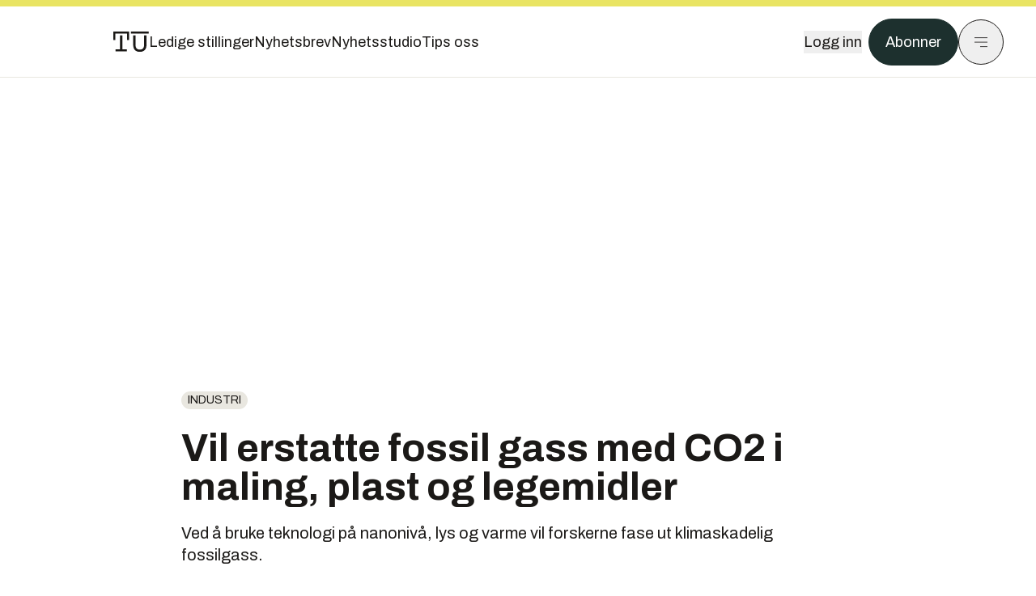

--- FILE ---
content_type: text/html; charset=utf-8
request_url: https://www.tu.no/artikler/vil-erstatte-fossil-gass-med-co2-i-maling-plast-og-legemidler/518433
body_size: 59181
content:
<!DOCTYPE html><html lang="no" class="__variable_4ead3b __variable_83925d __variable_988c8c __variable_8a1c07"><head><meta charSet="utf-8"/><meta name="viewport" content="width=device-width, initial-scale=1"/><link rel="preload" as="image" imageSrcSet="https://images.gfx.no/1000x/2721/2721635/pet-cat2000.jpg 1x, https://images.gfx.no/2000x/2721/2721635/pet-cat2000.jpg 2x"/><link rel="preload" as="image" href="https://cdn.sanity.io/images/u73k6zys/production/335474af7c1d57ef90bd96862eab2be9126ef306-1920x1080.jpg?w=400&amp;auto=format"/><link rel="stylesheet" href="https://assets.gfx.no/tu-frontend/_next/static/css/ad8b506686709ad1.css" data-precedence="next"/><link rel="stylesheet" href="https://assets.gfx.no/tu-frontend/_next/static/css/2402177b662d0ec0.css" data-precedence="next"/><link rel="stylesheet" href="https://assets.gfx.no/tu-frontend/_next/static/css/67a4a1ba065fdc53.css" data-precedence="next"/><link rel="preload" as="script" fetchPriority="low" href="https://assets.gfx.no/tu-frontend/_next/static/chunks/webpack-c116125f21494521.js"/><script src="https://assets.gfx.no/tu-frontend/_next/static/chunks/87c73c54-e2916cb38764b201.js" async=""></script><script src="https://assets.gfx.no/tu-frontend/_next/static/chunks/8497-e0690acc48da5c43.js" async=""></script><script src="https://assets.gfx.no/tu-frontend/_next/static/chunks/main-app-1659aaff346544a7.js" async=""></script><script src="https://assets.gfx.no/tu-frontend/_next/static/chunks/85582243-4d9cf01885001990.js" async=""></script><script src="https://assets.gfx.no/tu-frontend/_next/static/chunks/4b19d7e0-843f2ec21c98a904.js" async=""></script><script src="https://assets.gfx.no/tu-frontend/_next/static/chunks/0a3fd8ab-147aaef64b786a17.js" async=""></script><script src="https://assets.gfx.no/tu-frontend/_next/static/chunks/6078-22c1e13e246713ba.js" async=""></script><script src="https://assets.gfx.no/tu-frontend/_next/static/chunks/5900-3e989345b39c37fc.js" async=""></script><script src="https://assets.gfx.no/tu-frontend/_next/static/chunks/133-66620f5565f76f04.js" async=""></script><script src="https://assets.gfx.no/tu-frontend/_next/static/chunks/7312-740f45811563dd4d.js" async=""></script><script src="https://assets.gfx.no/tu-frontend/_next/static/chunks/2092-6bbbba2a65792c26.js" async=""></script><script src="https://assets.gfx.no/tu-frontend/_next/static/chunks/2950-f43597bc9c0d7fb7.js" async=""></script><script src="https://assets.gfx.no/tu-frontend/_next/static/chunks/6137-12d1df882f947966.js" async=""></script><script src="https://assets.gfx.no/tu-frontend/_next/static/chunks/2639-1f3ef561bf46f5ad.js" async=""></script><script src="https://assets.gfx.no/tu-frontend/_next/static/chunks/8727-6eee6b04a0560a1e.js" async=""></script><script src="https://assets.gfx.no/tu-frontend/_next/static/chunks/7376-0d26598295935113.js" async=""></script><script src="https://assets.gfx.no/tu-frontend/_next/static/chunks/718-5c627c121122980d.js" async=""></script><script src="https://assets.gfx.no/tu-frontend/_next/static/chunks/1965-83ada154e1a4bdb1.js" async=""></script><script src="https://assets.gfx.no/tu-frontend/_next/static/chunks/7114-27f106f4980586ac.js" async=""></script><script src="https://assets.gfx.no/tu-frontend/_next/static/chunks/987-8d52f7615b593276.js" async=""></script><script src="https://assets.gfx.no/tu-frontend/_next/static/chunks/6807-859aeb7735a8ca27.js" async=""></script><script src="https://assets.gfx.no/tu-frontend/_next/static/chunks/4610-b23ba8e967376681.js" async=""></script><script src="https://assets.gfx.no/tu-frontend/_next/static/chunks/1847-aa34194dcb52571c.js" async=""></script><script src="https://assets.gfx.no/tu-frontend/_next/static/chunks/8006-d03f7a47aad3e55e.js" async=""></script><script src="https://assets.gfx.no/tu-frontend/_next/static/chunks/2329-e2fd01b12f48ad44.js" async=""></script><script src="https://assets.gfx.no/tu-frontend/_next/static/chunks/6059-f4709b50bbd0e5c4.js" async=""></script><script src="https://assets.gfx.no/tu-frontend/_next/static/chunks/4253-58af3a08ef3873f8.js" async=""></script><script src="https://assets.gfx.no/tu-frontend/_next/static/chunks/4433-edf746883da1940d.js" async=""></script><script src="https://assets.gfx.no/tu-frontend/_next/static/chunks/5060-f043edf2eefe0eef.js" async=""></script><script src="https://assets.gfx.no/tu-frontend/_next/static/chunks/app/(main)/(editorial)/artikler/%5Bslug%5D/%5Bid%5D/page-6692411c578a4932.js" async=""></script><script src="https://assets.gfx.no/tu-frontend/_next/static/chunks/app/(main)/layout-c01a0e460496b784.js" async=""></script><script src="https://assets.gfx.no/tu-frontend/_next/static/chunks/app/(special)/layout-402418995f10c71f.js" async=""></script><script src="https://assets.gfx.no/tu-frontend/_next/static/chunks/app/(main)/not-found-e8d9a847231f9e97.js" async=""></script><script id="ebx" async="" src="https://applets.ebxcdn.com/ebx.js"></script><link rel="preload" href="https://cmp.tu.no/unified/wrapperMessagingWithoutDetection.js" as="script"/><link rel="preload" href="https://securepubads.g.doubleclick.net/tag/js/gpt.js" as="script"/><link rel="preload" href="https://code.piano.io/api/tinypass.min.js" as="script"/><link rel="preload" href="https://cdn.cxense.com/cx.js" as="script"/><link rel="preload" href="https://tag.aticdn.net/piano-analytics.js" as="script"/><meta name="next-size-adjust" content=""/><meta name="theme-color" content="#2b2b2b"/><title>Vil erstatte fossil gass med CO2 i maling, plast og legemidler | Tu.no</title><meta name="description" content="Ved å bruke teknologi på nanonivå, lys og varme vil forskerne fase ut klimaskadelig fossilgass."/><link rel="manifest" href="/_neste/manifest.json"/><meta name="keywords" content="CO2,fra forskning,Industri,Materialteknologi,Nanoteknologi"/><meta name="robots" content="max-image-preview:large"/><meta name="cXenseParse:taxonomy" content="Industri"/><meta name="cXenseParse:title" content="Vil erstatte fossil gass med CO2 i maling, plast og legemidler"/><meta name="cXenseParse:articleid" content="518433"/><meta name="cXenseParse:tum-articleType" content="Nyhet"/><meta name="cXenseParse:tum-headline" content="Vil erstatte fossil gass med CO2 i maling, plast og legemidler"/><meta name="cXenseParse:tum-subHeadline" content="Materialteknologi"/><meta property="og:title" content="Vil erstatte fossil gass med CO2 i maling, plast og legemidler"/><meta property="og:description" content="Ved å bruke teknologi på nanonivå, lys og varme vil forskerne fase ut klimaskadelig fossilgass."/><meta property="og:url" content="https://www.tu.no/artikler/vil-erstatte-fossil-gass-med-co2-i-maling-plast-og-legemidler/518433"/><meta property="og:site_name" content="Tu.no"/><meta property="og:image" content="https://images.gfx.no/,1200x/2721/2721635/pet-cat2000.jpg"/><meta property="og:image:width" content="1200"/><meta property="og:image:height" content="676"/><meta property="og:type" content="article"/><meta property="article:published_time" content="2022-04-17T03:08:00.000Z"/><meta name="twitter:card" content="summary_large_image"/><meta name="twitter:title" content="Vil erstatte fossil gass med CO2 i maling, plast og legemidler"/><meta name="twitter:description" content="Ved å bruke teknologi på nanonivå, lys og varme vil forskerne fase ut klimaskadelig fossilgass."/><meta name="twitter:image" content="https://images.gfx.no/1200x676/2721/2721635/pet-cat2000.jpg"/><link rel="icon" href="/_neste/favicon.ico"/><link rel="apple-touch-icon" href="/_neste/apple-touch-icon.png"/><meta name="sentry-trace" content="276765e31fc7c002a40b69397abf6582-70890309dfbfad76-0"/><meta name="baggage" content="sentry-environment=production,sentry-release=shff_MRLILJs9Tp9KaX12,sentry-public_key=6a4f838e122341449a6763d3be31652d,sentry-trace_id=276765e31fc7c002a40b69397abf6582,sentry-sampled=false"/><script src="https://assets.gfx.no/tu-frontend/_next/static/chunks/polyfills-42372ed130431b0a.js" noModule=""></script></head><body><div hidden=""><!--$--><!--/$--></div><script>((a,b,c,d,e,f,g,h)=>{let i=document.documentElement,j=["light","dark"];function k(b){var c;(Array.isArray(a)?a:[a]).forEach(a=>{let c="class"===a,d=c&&f?e.map(a=>f[a]||a):e;c?(i.classList.remove(...d),i.classList.add(f&&f[b]?f[b]:b)):i.setAttribute(a,b)}),c=b,h&&j.includes(c)&&(i.style.colorScheme=c)}if(d)k(d);else try{let a=localStorage.getItem(b)||c,d=g&&"system"===a?window.matchMedia("(prefers-color-scheme: dark)").matches?"dark":"light":a;k(d)}catch(a){}})("class","theme","system",null,["light","dark"],null,true,true)</script><script>(self.__next_s=self.__next_s||[]).push([0,{"children":"\n          'use strict'\n          function _typeof(t) {\n            return (_typeof =\n              'function' == typeof Symbol && 'symbol' == typeof Symbol.iterator\n              ? function (t) {\n                return typeof t\n              }\n              : function (t) {\n                return t && 'function' == typeof Symbol && t.constructor === Symbol && t !== Symbol.prototype\n                ? 'symbol'\n                : typeof t\n              })(t)\n            }\n            !(function () {\n              var t = function () {\n                var t,\n                e,\n                o = [],\n                n = window,\n                r = n\n                for (; r; ) {\n                  try {\n                    if (r.frames.__tcfapiLocator) {\n                      t = r\n                      break\n                    }\n                  } catch (t) {}\n                  if (r === n.top) break\n                  r = r.parent\n                }\n                t ||\n                (!(function t() {\n                  var e = n.document,\n                  o = !!n.frames.__tcfapiLocator\n                  if (!o)\n                  if (e.body) {\n                    var r = e.createElement('iframe')\n                    ;(r.style.cssText = 'display:none'), (r.name = '__tcfapiLocator'), e.body.appendChild(r)\n                  } else setTimeout(t, 5)\n                  return !o\n                })(),\n                (n.__tcfapi = function () {\n                  for (var t = arguments.length, n = new Array(t), r = 0; r < t; r++) n[r] = arguments[r]\n                  if (!n.length) return o\n                  'setGdprApplies' === n[0]\n                  ? n.length > 3 &&\n                  2 === parseInt(n[1], 10) &&\n                  'boolean' == typeof n[3] &&\n                  ((e = n[3]), 'function' == typeof n[2] && n[2]('set', !0))\n                  : 'ping' === n[0]\n                  ? 'function' == typeof n[2] && n[2]({ gdprApplies: e, cmpLoaded: !1, cmpStatus: 'stub' })\n                  : o.push(n)\n                }),\n                n.addEventListener(\n                  'message',\n                  function (t) {\n                    var e = 'string' == typeof t.data,\n                    o = {}\n                    if (e)\n                    try {\n                  o = JSON.parse(t.data)\n                } catch (t) {}\n                else o = t.data\n                var n = 'object' === _typeof(o) && null !== o ? o.__tcfapiCall : null\n                n &&\n                window.__tcfapi(\n                  n.command,\n                  n.version,\n                  function (o, r) {\n                    var a = { __tcfapiReturn: { returnValue: o, success: r, callId: n.callId } }\n                    t && t.source && t.source.postMessage && t.source.postMessage(e ? JSON.stringify(a) : a, '*')\n                  },\n                  n.parameter\n                  )\n                },\n                !1\n                ))\n              }\n              'undefined' != typeof module ? (module.exports = t) : t()\n            })()        \n            ","id":"sourcepoint-init"}])</script><script>(self.__next_s=self.__next_s||[]).push([0,{"children":"\n          window._sp_queue = []\n          window._sp_ = {\n            config: {\n              accountId: 1952,\n              baseEndpoint: 'https://cmp.tu.no',\n              propertyHref: 'https://www.tu.no',\n              \n              \n              \n              gdpr: {},\n              events: {},\n            },\n          }\n          ","id":"sourcepoint-config"}])</script><header class="relative w-full h-20 sm:h-24 z-[60] print:hidden"><div class="w-full fixed top-0 z-30 h-20 sm:h-24 border-t-8 border-t-site-brand-darker border-b border-b-brandNeutral-100 dark:border-b-brandStone-700 text-brandNeutral-900 dark:text-brandNeutral-100 bg-white dark:bg-brandNeutral-900"><nav class="fixed top-0 right-0 h-[100dvh] transform transition-transform duration-300 ease-in-out z-40 w-full sm:w-[500px] print:hidden mt-2 bg-site-brand dark:bg-brandStone-800 text-brandNeutral-900 dark:text-brandNeutral-100 translate-x-full"><div class="p-4 pb-10 lg:p-10 pt-0 mt-24 sm:mt-28 flex flex-col gap-10 overflow-y-auto no-scrollbar h-[calc(100dvh-6rem-0.5rem)] sm:h-[calc(100dvh-7rem-0.5rem)]"><form class="w-full" action="/sok"><div class="relative w-full"><input type="search" placeholder="Søk" class="w-full h-14 pl-4 pr-10 text-base border outline-none transition-colors mt-px border-black dark:border-brandNeutral-100 bg-site-brand dark:dark:bg-brandStone-800 text-brandNeutral-900 dark:text-brandNeutral-100 placeholder:text-brandNeutral-900 dark:placeholder:text-brandNeutral-100 hover:shadow-[0_0_0_1px_black] dark:hover:shadow-[0_0_0_1px_#E9E7E0] focus:shadow-[0_0_0_1px_black] dark:focus:shadow-[0_0_0_1px_#E9E7E0]" name="query"/><button type="submit" title="Søk" class="absolute inset-y-0 right-3 flex items-center justify-center"><svg class="w-6 h-6"><use href="/_next/static/svg-assets/sprite.62b548cb69b6977dc9ebc70fd7d8699d.svg#magnifying-glass"></use></svg></button><input type="hidden" name="sortBy" value="date"/></div></form><div class="flex xl:hidden flex-col gap-6 text-xl font-light"><a href="https://tekjobb.no/?utm_source=tu.no&amp;utm_medium=menu" class="hover:underline"><span class="relative inline-block">Ledige stillinger</span></a><a href="https://abonnement.tumedia.no/nyhetsbrev?utm_source=tu.no&amp;utm_medium=menu" class="hover:underline"><span class="relative inline-block">Nyhetsbrev</span></a><a class="hover:underline" href="/nyhetsstudio"><span class="relative inline-block">Nyhetsstudio</span></a><a class="hover:underline" href="mailto:nettdesk@tu.no"><span class="relative inline-block">Tips oss</span></a></div><div class="border-t border-brandNeutral-900 dark:border-brandNeutral-100" data-orientation="vertical"><div data-state="closed" data-orientation="vertical" class="border-b border-brandNeutral-900 dark:border-brandNeutral-100"><h3 data-orientation="vertical" data-state="closed" class="flex"><button type="button" aria-controls="radix-_R_9h6braivb_" aria-expanded="false" data-state="closed" data-orientation="vertical" id="radix-_R_1h6braivb_" class="flex flex-1 items-center justify-between py-4 font-medium transition-all hover:underline [&amp;[data-state=open]&gt;svg]:rotate-180 font-mono text-xs" data-radix-collection-item="">Nyheter<svg xmlns="http://www.w3.org/2000/svg" width="24" height="24" viewBox="0 0 24 24" fill="none" stroke="currentColor" stroke-width="2" stroke-linecap="round" stroke-linejoin="round" class="lucide lucide-chevron-down h-4 w-4 shrink-0 transition-transform duration-200"><path d="m6 9 6 6 6-6"></path></svg></button></h3><div data-state="closed" id="radix-_R_9h6braivb_" hidden="" role="region" aria-labelledby="radix-_R_1h6braivb_" data-orientation="vertical" class="overflow-hidden text-sm transition-all data-[state=closed]:animate-accordion-up data-[state=open]:animate-accordion-down" style="--radix-accordion-content-height:var(--radix-collapsible-content-height);--radix-accordion-content-width:var(--radix-collapsible-content-width)"></div></div><div data-state="closed" data-orientation="vertical" class="border-b border-brandNeutral-900 dark:border-brandNeutral-100"><h3 data-orientation="vertical" data-state="closed" class="flex"><button type="button" aria-controls="radix-_R_ah6braivb_" aria-expanded="false" data-state="closed" data-orientation="vertical" id="radix-_R_2h6braivb_" class="flex flex-1 items-center justify-between py-4 font-medium transition-all hover:underline [&amp;[data-state=open]&gt;svg]:rotate-180 font-mono text-xs" data-radix-collection-item="">Meninger<svg xmlns="http://www.w3.org/2000/svg" width="24" height="24" viewBox="0 0 24 24" fill="none" stroke="currentColor" stroke-width="2" stroke-linecap="round" stroke-linejoin="round" class="lucide lucide-chevron-down h-4 w-4 shrink-0 transition-transform duration-200"><path d="m6 9 6 6 6-6"></path></svg></button></h3><div data-state="closed" id="radix-_R_ah6braivb_" hidden="" role="region" aria-labelledby="radix-_R_2h6braivb_" data-orientation="vertical" class="overflow-hidden text-sm transition-all data-[state=closed]:animate-accordion-up data-[state=open]:animate-accordion-down" style="--radix-accordion-content-height:var(--radix-collapsible-content-height);--radix-accordion-content-width:var(--radix-collapsible-content-width)"></div></div><div data-state="closed" data-orientation="vertical" class="border-b border-brandNeutral-900 dark:border-brandNeutral-100"><h3 data-orientation="vertical" data-state="closed" class="flex"><button type="button" aria-controls="radix-_R_bh6braivb_" aria-expanded="false" data-state="closed" data-orientation="vertical" id="radix-_R_3h6braivb_" class="flex flex-1 items-center justify-between py-4 font-medium transition-all hover:underline [&amp;[data-state=open]&gt;svg]:rotate-180 font-mono text-xs" data-radix-collection-item="">Tjenester<svg xmlns="http://www.w3.org/2000/svg" width="24" height="24" viewBox="0 0 24 24" fill="none" stroke="currentColor" stroke-width="2" stroke-linecap="round" stroke-linejoin="round" class="lucide lucide-chevron-down h-4 w-4 shrink-0 transition-transform duration-200"><path d="m6 9 6 6 6-6"></path></svg></button></h3><div data-state="closed" id="radix-_R_bh6braivb_" hidden="" role="region" aria-labelledby="radix-_R_3h6braivb_" data-orientation="vertical" class="overflow-hidden text-sm transition-all data-[state=closed]:animate-accordion-up data-[state=open]:animate-accordion-down" style="--radix-accordion-content-height:var(--radix-collapsible-content-height);--radix-accordion-content-width:var(--radix-collapsible-content-width)"></div></div><div data-state="closed" data-orientation="vertical" class="border-b border-brandNeutral-900 dark:border-brandNeutral-100"><h3 data-orientation="vertical" data-state="closed" class="flex"><button type="button" aria-controls="radix-_R_ch6braivb_" aria-expanded="false" data-state="closed" data-orientation="vertical" id="radix-_R_4h6braivb_" class="flex flex-1 items-center justify-between py-4 font-medium transition-all hover:underline [&amp;[data-state=open]&gt;svg]:rotate-180 font-mono text-xs" data-radix-collection-item="">Info og kontakt<svg xmlns="http://www.w3.org/2000/svg" width="24" height="24" viewBox="0 0 24 24" fill="none" stroke="currentColor" stroke-width="2" stroke-linecap="round" stroke-linejoin="round" class="lucide lucide-chevron-down h-4 w-4 shrink-0 transition-transform duration-200"><path d="m6 9 6 6 6-6"></path></svg></button></h3><div data-state="closed" id="radix-_R_ch6braivb_" hidden="" role="region" aria-labelledby="radix-_R_4h6braivb_" data-orientation="vertical" class="overflow-hidden text-sm transition-all data-[state=closed]:animate-accordion-up data-[state=open]:animate-accordion-down" style="--radix-accordion-content-height:var(--radix-collapsible-content-height);--radix-accordion-content-width:var(--radix-collapsible-content-width)"></div></div></div></div></nav><div class="absolute top-0 left-0 w-full"><div class="[@media(max-width:1032px)]:px-4 px-0 py-4 flex items-center mx-auto max-w-body-outer h-18 sm:h-22 sm:text-lg gap-16"><div class="z-40"><a aria-label="Gå til forsiden" href="/"><div><svg class="w-[44px] h-[32px]"><use href="/_next/static/svg-assets/sprite.62b548cb69b6977dc9ebc70fd7d8699d.svg#tu-logo"></use></svg></div></a></div><div class="h-8 gap-8 hidden xl:flex flex-wrap items-center"><a href="https://tekjobb.no/?utm_source=tu.no&amp;utm_medium=header" class="hover:underline relative inline-block"><span>Ledige stillinger</span></a><a href="https://abonnement.tumedia.no/nyhetsbrev?utm_source=tu.no&amp;utm_medium=header" class="hover:underline relative inline-block"><span>Nyhetsbrev</span></a><a href="/nyhetsstudio" class="hover:underline relative inline-block"><span>Nyhetsstudio</span></a><a href="mailto:nettdesk@tu.no" class="hover:underline relative inline-block"><span>Tips oss</span></a></div><div class="flex items-center gap-2 z-40 absolute right-4 lg:right-10"><button class="hover:underline mr-2" aria-label="Logg inn"><span>Logg inn</span></button><a href="https://abonnement.tumedia.no/bestill?utm_source=tu.no&amp;utm_medium=header&amp;redirectUri=https://www.tu.no/artikler/vil-erstatte-fossil-gass-med-co2-i-maling-plast-og-legemidler/518433" class="px-5 py-3 sm:py-3.5 text-white items-center text-sm sm:text-lg rounded-full transition-all border bg-brandTeal-900 border-brandTeal-900 hover:bg-transparent hover:text-brandNeutral-900 hover:border-brandNeutral-900 dark:bg-brandTeal-700 dark:border-brandTeal-700 dark:hover:text-white dark:hover:border-white">Abonner</a><button class="w-11 h-11 sm:w-14 sm:h-14 flex items-center justify-center rounded-full border border-solid border-brandNeutral-900 dark:border-brandNeutral-100" aria-label="Meny"><svg class="w-5 h-5"><use href="/_next/static/svg-assets/sprite.62b548cb69b6977dc9ebc70fd7d8699d.svg#menu"></use></svg></button></div></div></div></div></header><main class="bg-white dark:bg-brandNeutral-900 pb-6"><div class="max-w-body-outer mx-auto relative text-lg leading-normal"><div class="page-ad mt-0 pt-4 hidden lg:flex lg:h-[320px]"> <div class="banner-inset"><div class="banner-wrapper"><div class="banner-content" id="brandBoardTop"></div></div></div></div><div class="relative"><div class="absolute -left-6 top-0 h-full -translate-x-full z-20"><div class="sticky right-0 top-24"><div class="page-ad hidden 2xl:flex"> <div class="banner-inset"><div class="banner-wrapper"><div class="banner-content" id="skyscraperLeft"></div></div></div></div><div class="page-ad hidden 2xl:flex"> <div class="banner-inset"><div class="banner-wrapper"><div class="banner-content" id="netBoardLeft"></div></div></div></div></div></div><div class="absolute -right-6 top-0 h-full translate-x-full z-20"><div class="sticky left-0 top-24"><div class="page-ad hidden 2xl:flex mt-4"> <div class="banner-inset"><div class="banner-wrapper"><div class="banner-content" id="skyscraperRight"></div></div></div></div><div class="page-ad hidden 2xl:flex mt-4"> <div class="banner-inset"><div class="banner-wrapper"><div class="banner-content" id="netBoardRight"></div></div></div></div></div></div><div class="pb-8 px-4 md:px-0 relative"><div class="text-left text-pretty break-words max-w-lead mx-auto mb-10 pt-12 relative"><a class="inline-block uppercase px-2 py-1 rounded-full text-sm leading-none hover:underline whitespace-nowrap text-brandNeutral-900 bg-brandNeutral-100 dark:bg-brandStone-300 mb-6" href="/emne/industri">Industri</a><h1 class="text-3.25xl sm:text-5xl leading-[1.1] mb-5 font-bold">Vil erstatte fossil gass med CO2 i maling, plast og legemidler</h1><p class="text-xl leading-snug mb-8">Ved å bruke teknologi på nanonivå, lys og varme vil forskerne fase ut klimaskadelig fossilgass.</p></div><div class="relative z-10 mb-6"><div id="topImage" class="-mx-4 md:mx-0"><img class="max-h-[inherit] " src="https://images.gfx.no/1000x/2721/2721635/pet-cat2000.jpg" srcSet="https://images.gfx.no/1000x/2721/2721635/pet-cat2000.jpg 1x, https://images.gfx.no/2000x/2721/2721635/pet-cat2000.jpg 2x" alt="Mathilde Verne lager nanopartikler i masteroppgaven sin. Her studerer hun dem i et elektronmikroskop. Bak: Stian Svelle og Anja Olafsen Sjåstad. " loading="eager"/></div><figcaption class="text-sm mt-2 font-sans text-brandStone-600 dark:text-brandStone-300"><span>Mathilde Verne lager nanopartikler i masteroppgaven sin. Her studerer hun dem i et elektronmikroskop. Bak: Stian Svelle og Anja Olafsen Sjåstad. </span> <!-- -->Foto: <!-- -->Hilde Lynnebakken/UiO</figcaption></div><div class="max-w-body text-sm mx-auto mb-6 pb-6 border-b border-b-brandNeutral-900 dark:border-b-brandNeutral-100"><div class="flex gap-x-3 "><div class="relative"><div><button class="inline-flex items-center justify-center gap-2 rounded-full text-sm font-sans ring-offset-white transition-colors focus-visible:outline-none focus-visible:ring-2 focus-visible:ring-neutral-950 focus-visible:ring-offset-2 disabled:pointer-events-none disabled:opacity-50 [&amp;_svg]:pointer-events-none [&amp;_svg]:shrink-0 dark:ring-offset-neutral-950 dark:focus-visible:ring-neutral-300 border border-solid border-brandNeutral-900 bg-transparent text-brandNeutral-900 hover:bg-site-brand-darker dark:bg-brandNeutral-900 dark:text-white dark:border-brandNeutral-100 dark:hover:border-brandNeutral-900 dark:hover:text-brandNeutral-900 py-3 px-4"><svg class="w-4 h-4" stroke-width="1.5"><use href="/_next/static/svg-assets/sprite.62b548cb69b6977dc9ebc70fd7d8699d.svg#share"></use></svg> <span class="mt-0.5">Del</span></button></div><input type="text" class="h-[1px] w-[1px] absolute z-10 top-0 opacity-0"/></div><a href="#comments-518433"><button class="inline-flex items-center justify-center gap-2 rounded-full text-sm font-sans ring-offset-white transition-colors focus-visible:outline-none focus-visible:ring-2 focus-visible:ring-neutral-950 focus-visible:ring-offset-2 disabled:pointer-events-none disabled:opacity-50 [&amp;_svg]:pointer-events-none [&amp;_svg]:shrink-0 dark:ring-offset-neutral-950 dark:focus-visible:ring-neutral-300 border border-solid border-brandNeutral-900 bg-transparent text-brandNeutral-900 hover:bg-site-brand-darker dark:bg-brandNeutral-900 dark:text-white dark:border-brandNeutral-100 dark:hover:border-brandNeutral-900 dark:hover:text-brandNeutral-900 py-3 px-4"><svg class="w-4 h-4" stroke-width="1.5"><use href="/_next/static/svg-assets/sprite.62b548cb69b6977dc9ebc70fd7d8699d.svg#debate"></use></svg>Kommenter</button></a></div><div class="flex justify-center mt-6 font-bold flex-col">Hilde Lynnebakken, Titan.uio.no</div><div>17. apr. 2022 - 05:08 </div></div><div class="page-ad flex md:!hidden"> <div class="banner-inset"><div class="banner-wrapper"><div class="banner-content" id="brandBoardTopMobile"></div></div></div></div><div id="article-wrapper-518433"><div class="mx-auto "><div class="max-w-body mx-auto"><p class="text-md pt-2 pb-8 mb-3 text-base border-b border-brandNeutral-900 dark:border-brandNeutral-100">Seksjonen Fra forskning består av saker som er skrevet av ansatte i Sintef, NTNU, Universitetet i Oslo, Oslo Met, Universitetet i Agder, UiT Norges arktiske universitet, Universitetet i Sørøst-Norge og NMBU.</p></div><div class="article article-wrapper"><p>Hva har maling, vitaminer, vaskemidler og plast til felles? De er alle produkter laget med utgangspunkt i fossilt råstoff. </p><p>– Vi bruker veldig mange karbonholdige materialer, og vi lager dem stort sett av fossile kilder, i praksis olje og naturgass, forteller Stian Svelle ved Kjemisk institutt på Universitetet i Oslo (UiO).</p><p>Når vi ikke skal bruke olje og gass lenger, må vi finne erstatninger. I prinsippet kunne vi hentet det vi trenger fra planter, men plantemateriale er et komplisert råstoff, så det er ikke så veldig effektivt. Dessuten er det krevende å balansere produksjon av mat og trevirke med eventuell biomasse for kjemisk produksjon på et allerede begrenset jordbruksareal.</p><div class="clear-both"><div class="page-ad"> <div class="banner-inset"><div class="banner-wrapper"><div class="banner-content" id="netBoard-2"></div></div></div></div></div><h2 class="mb-6">Henter CO<sub>2</sub> fra luft og hydrogen fra vann</h2><p>– Karbonholdige produkter som syntetiske fibre, maling og legemidler er uunnværlige, sier Svelle. </p><p>Han leder et prosjekt hvor målet er å bruke CO<sub>2</sub> som karbonbyggestein og kombinere det med hydrogen for å lage de hydrokarbonene og produktene vi trenger.</p><p>Men før vi kommer dit, er det en god del hindre på veien. CO<sub>2</sub> er et sluttprodukt fra forbrenning. For å gå andre veien og få tilbake karbonet i nyttige forbindelser, må vi tilføre energi i form av lys, elektrisitet eller varme.</p><p>Også kombinasjonen med hydrogen tilfører energi, ettersom hydrogen har lett for å reagere med andre stoffer og i prosessen frigjøre energi. </p><p>Mens CO<sub>2</sub> kan hentes fra produksjonen av sement og mineralgjødsel, fra forbrenning eller kanskje til og med fra lufta, må den grønne hydrogengassen produseres ved å spalte vann med strøm eller sollys.</p><p>– Alt dette er det mange som jobber med, også her ved UiO, men det er preget av at alle jobber litt for mye hver for seg, sier Svelle og forklarer at ved å integrere alle prinsippene, kan vi lage systemer som fungerer bedre.</p><h2 class="mb-6">Nanopartikler i hjertet av teknologien</h2><p>Prinsippet er altså å hente CO<sub>2</sub>, blande inn hydrogen og tilføre energi både med varme, lys og strøm. Men hvordan foregår det i praksis?</p><div class="my-6 clear-both"><div class="max-w-body-outer ad-wrapper"><div class="inner"><span class="ad-label flex justify-center pb-1 text-xs uppercase">Artikkelen fortsetter etter annonsen</span><a href="/tumstudio/karriere/annonse-andreas-har-gratis-studentabo-jeg-bruker-tu-appen-nesten-hver-dag-br/563463?utm_source=tu.no&amp;utm_medium=articles_inline&amp;utm_content=native" target="_parent" class="!no-underline text-site-color-black"><div><div class="flex bg-white flex-col relative group border-default"><div class="flex justify-between h-12 nativeAdDatas-center items-center px-2 sm:px-4"><div class="group-hover:underline no-underline text-lg uppercase font-bold">annonsørinnhold</div><div class="p-1 justify-end"><div class="h-10 m-auto relative flex items-center justify-end max-w-[80px]"><img class="max-h-[inherit] max-h-full" src="https://images.gfx.no/80x/2883/2883027/TUM-logo-RGB-morkegronn.png" srcSet="https://images.gfx.no/80x/2883/2883027/TUM-logo-RGB-morkegronn.png 1x, https://images.gfx.no/160x/2883/2883027/TUM-logo-RGB-morkegronn.png 2x" alt="Teknisk Ukeblad Media " loading="lazy"/></div></div></div><div class="w-full relative"><div class="overflow-hidden photo "><img src="https://images.gfx.no/cx0,cy1564,cw3024,ch1008,2000x/2896/2896895/IMG_5553.jpg" alt="" width="1000" height="333" loading="lazy" class="transition-transform duration-700 ease-in-out group-hover:scale-[1.02] will-change-transform"/></div></div><div class="group-hover:underline no-underline mt-2 mb-3 mx-2 md:m-3"><div class="font-bold text-2xl">Andreas har gratis studentabo: – Jeg bruker TU-appen nesten hver dag</div></div></div></div></a></div></div></div><p>Forskerne starter med å lage ørsmå partikler, nanopartikler.</p><p>– Materialegenskapene endrer seg når vi kommer ned på nanonivå, sier Anja Olafsen Sjåstad.</p><p>Reaksjonene skjer på overflaten av partiklene, dermed er det viktig å lage riktig strukturering helt ned på atomnivå. </p><p>– Selv om det er samme grunnstoffer, kan de ha andre egenskaper dersom atomstrukturen er ulik på overflaten, sier Svelle.</p><p>Nanopartiklene plasseres i et stillas av andre materialer. </p><p>– Hva slags materiale vi fester nanopartiklene i, og hvordan nanopartiklene vekselvirker med materialet rundt, er også viktig for funksjonen, forklarer Sjåstad.</p><div class="mb-6"><div class="w-full"><img width="664" class=" cursor-pointer w-full sm:w-auto" src="https://images.gfx.no/664x/2721/2721634/oiqqO0sd9KDWzupUJzxMcxhuLO9VkcwHfGwcYwknQJsu70Fw89.jpg" srcSet="https://images.gfx.no/664x/2721/2721634/oiqqO0sd9KDWzupUJzxMcxhuLO9VkcwHfGwcYwknQJsu70Fw89.jpg 1x, https://images.gfx.no/1328x/2721/2721634/oiqqO0sd9KDWzupUJzxMcxhuLO9VkcwHfGwcYwknQJsu70Fw89.jpg 2x" alt="Anja Olafsen Sjåstad og Stian Svelle med en modell av materialet som utgjør stillaset nanopartiklene skal festes i. Foto:  Hilde Lynnebakken/UiO" loading="lazy"/><figcaption class="text-sm mt-2 font-sans text-brandStone-600 dark:text-brandStone-300"><span>Anja Olafsen Sjåstad og Stian Svelle med en modell av materialet som utgjør stillaset nanopartiklene skal festes i. Foto:  Hilde Lynnebakken/UiO</span> </figcaption></div></div><p>Forskerne kommer til å starte med nanopartikler av gull og kobber. </p><div class="my-6 clear-both"><div class="max-w-body-outer ad-wrapper"><div class="inner"><span class="ad-label flex justify-center pb-1 text-xs uppercase">Artikkelen fortsetter etter annonsen</span><a href="/brandstory/innovasjonnorge/brandstory-made-in-norway-er-blitt-et-konkurransefortrinn/560176?utm_source=tu.no&amp;utm_medium=articles_inline&amp;utm_content=brandstory" target="_parent" class="!no-underline text-site-color-black"><div><div class="flex bg-white flex-col relative group border-default"><div class="flex justify-between h-12 nativeAdDatas-center items-center px-2 sm:px-4"><div class="group-hover:underline no-underline text-lg uppercase font-bold">annonse</div><div class="p-1 justify-end"><div class="h-10 m-auto relative flex items-center justify-end max-w-[80px]"><img class="max-h-[inherit] max-h-full" src="https://images.gfx.no/80x/2828/2828923/df17d6fe-c2a4-45b1-ada6-7cd31fc3c531.png" srcSet="https://images.gfx.no/80x/2828/2828923/df17d6fe-c2a4-45b1-ada6-7cd31fc3c531.png 1x, https://images.gfx.no/160x/2828/2828923/df17d6fe-c2a4-45b1-ada6-7cd31fc3c531.png 2x" alt="Innovasjon Norge" loading="lazy"/></div></div></div><div class="w-full relative"><div class="overflow-hidden photo "><img src="https://images.gfx.no/cx0,cy555,cw5712,ch1904,2000x/2887/2887743/Made%2520in_forsidebilde.jpg" alt="" width="1000" height="333" loading="lazy" class="transition-transform duration-700 ease-in-out group-hover:scale-[1.02] will-change-transform"/></div></div><div class="group-hover:underline no-underline mt-2 mb-3 mx-2 md:m-3"><div class="font-bold text-2xl">Made in Norway er blitt et konkurransefortrinn</div></div></div></div></a></div></div></div><p>– Kjente materialer, men det nye blir hvordan de struktureres og vekselvirker med materialene vi fester dem på, sier Sjåstad.</p><p>– For å få til en prosess som kan fungere på industrielt nivå, må vi jobbe med råstoffene i gassform, mener Svelle.</p><p>Fotokjemi og elektrokjemi, altså når vi bruker lys eller elektrisitet for å få reaksjoner, foregår stort sett i væskeform. </p><p>– En viktig milepæl for oss i dette prosjektet blir å få til å bruke begge energiformene i kombinasjon, og at reaksjonen kan skje i gassform, sier Svelle.</p><p><em>Denne artikkelen ble først publisert på <a href="https://titan.uio.no/energi-og-miljo/2022/co2-skal-erstatte-fossil-gass-i-maling-plast-og-legemidler">Titan.uio.no</a></em></p><a class="group clear-both w-full !no-underline my-8 sm:my-12 bg-stone-50 dark:bg-brandStone-700 dark:text-brandNeutral-100 flex items-stretch flex-nowrap" href="/artikler/sollys-og-gullpartikler-kan-gi-renere-vann/563646"><div class="flex-shrink-0 w-32 sm:w-48 min-h-32 h-auto relative overflow-hidden"><img class=" object-cover h-full w-full transition-transform duration-700 ease-in-out group-hover:scale-[1.05] will-change-transform" src="https://images.gfx.no/undefinedx/2897/2897599/jibin-antony.jpg" srcSet="https://images.gfx.no/undefinedx/2897/2897599/jibin-antony.jpg 1x, https://images.gfx.no/NaNx/2897/2897599/jibin-antony.jpg 2x" alt="Jibin Antony i Nanolab mens han undersøker bismutitt-nanopartikler ved hjelp av elektronmikroskop (SEM). " loading="lazy"/></div><div class="flex-1 py-4 px-4 sm:px-5 flex flex-col justify-center"><div class="text-sm">Les også:</div><p class="group-hover:underline text-brandNeutral-900 dark:text-brandNeutral-100 mt-2 text-base sm:text-xl leading-5 sm:leading-6 font-bold">Sollys og gullpartikler kan gi renere vann</p></div></a></div></div></div><div class="max-w-body mx-auto"><div class="border-t border-brandNeutral-900 dark:border-brandStone-300 pt-6 my-6 max-w-body mx-auto"><div class="flex flex-wrap gap-2"><a class="inline-block uppercase px-2 py-1 rounded-full text-sm leading-none hover:underline whitespace-nowrap text-brandNeutral-900 bg-brandNeutral-100 dark:bg-brandStone-300" href="/emne/co2">CO2</a><a class="inline-block uppercase px-2 py-1 rounded-full text-sm leading-none hover:underline whitespace-nowrap text-brandNeutral-900 bg-brandNeutral-100 dark:bg-brandStone-300" href="/emne/fra-forskning">fra forskning</a><a class="inline-block uppercase px-2 py-1 rounded-full text-sm leading-none hover:underline whitespace-nowrap text-brandNeutral-900 bg-brandNeutral-100 dark:bg-brandStone-300" href="/emne/industri">Industri</a><a class="inline-block uppercase px-2 py-1 rounded-full text-sm leading-none hover:underline whitespace-nowrap text-brandNeutral-900 bg-brandNeutral-100 dark:bg-brandStone-300" href="/emne/materialteknologi">Materialteknologi</a><a class="inline-block uppercase px-2 py-1 rounded-full text-sm leading-none hover:underline whitespace-nowrap text-brandNeutral-900 bg-brandNeutral-100 dark:bg-brandStone-300" href="/emne/nanoteknologi">Nanoteknologi</a></div></div><div class="flex gap-x-3 mt-5"><div class="relative"><div><button class="inline-flex items-center justify-center gap-2 rounded-full text-sm font-sans ring-offset-white transition-colors focus-visible:outline-none focus-visible:ring-2 focus-visible:ring-neutral-950 focus-visible:ring-offset-2 disabled:pointer-events-none disabled:opacity-50 [&amp;_svg]:pointer-events-none [&amp;_svg]:shrink-0 dark:ring-offset-neutral-950 dark:focus-visible:ring-neutral-300 border border-solid border-brandNeutral-900 bg-transparent text-brandNeutral-900 hover:bg-site-brand-darker dark:bg-brandNeutral-900 dark:text-white dark:border-brandNeutral-100 dark:hover:border-brandNeutral-900 dark:hover:text-brandNeutral-900 py-3 px-4"><svg class="w-4 h-4" stroke-width="1.5"><use href="/_next/static/svg-assets/sprite.62b548cb69b6977dc9ebc70fd7d8699d.svg#share"></use></svg> <span class="mt-0.5">Del</span></button></div><input type="text" class="h-[1px] w-[1px] absolute z-10 top-0 opacity-0"/></div></div><div class="max-w-body mx-auto my-6" id="comments-518433"><div class="text-xl md:text-3xl mb-2 font-bold">Kommentarer</div><div class="text-base py-2 px-3 bg-brandStone-100 dark:bg-brandStone-700">Du må være innlogget hos Ifrågasätt for å kommentere. Bruk BankID for automatisk oppretting av brukerkonto. Du kan kommentere under fullt navn eller med kallenavn.</div><div id="ifragasatt-518433"></div></div></div></div><div><div class="page-ad"> <div class="banner-inset"><div class="banner-wrapper"><div class="banner-content" id="nativeArticle"></div></div></div></div></div><!--$?--><template id="B:0"></template><!--/$--></div><div class="page-ad"> <div class="banner-inset"><div class="banner-wrapper"><div class="banner-content" id="brandBoardBottom"></div></div></div></div></div><!--$--><!--/$--></main><footer class="bg-brandTeal-900 dark:bg-brandNeutral-950 text-white text-lg font-sans leading-snug py-10 px-4"><div class="max-w-body-outer mx-auto"><div class="flex items-center justify-between mb-8"><a class="text-site-color hover:underline mr-10" aria-label="Gå til forsiden" href="/"><svg class="text-site-brand-darker h-14 w-20"><use href="/_next/static/svg-assets/sprite.62b548cb69b6977dc9ebc70fd7d8699d.svg#tu-logo"></use></svg></a><a href="mailto:nettdesk@tu.no" class="inline-flex items-center justify-center gap-2 rounded-full font-sans ring-offset-white transition-colors focus-visible:outline-none focus-visible:ring-2 focus-visible:ring-neutral-950 focus-visible:ring-offset-2 disabled:pointer-events-none disabled:opacity-50 [&amp;_svg]:pointer-events-none [&amp;_svg]:shrink-0 dark:ring-offset-neutral-950 dark:focus-visible:ring-neutral-300 border border-solid bg-transparent hover:bg-site-brand-darker dark:bg-brandNeutral-900 dark:text-white dark:border-brandNeutral-100 dark:hover:border-brandNeutral-900 dark:hover:text-brandNeutral-900 py-3 px-4 text-lg text-white border-white hover:border-site-brand-darker hover:text-black">Tips oss</a></div><div class="border-t border-white pt-6 grid gap-4 md:gap-6 md:grid-cols-3"><div><div><p class="text-xs text-white/80 mb-2 font-mono">Ansvarlig redaktør</p><p><a href="mailto:kristina@tumedia.no" class="hover:text-site-brand">Kristina Fritsvold Nilsen</a></p></div><div class="mt-8 mb-6"><p class="text-xs text-white/80 mt-4 mb-2 font-mono">Nyhetsredaktør</p><p><a href="mailto:tor@tu.no" class="hover:text-site-brand">Tor M. Nondal</a></p></div></div><div><ul class="space-y-4"><li><a class="hover:text-site-brand" href="/rss">RSS-feed forside</a></li><li><a href="https://www.facebook.com/tekniskukeblad" class="hover:text-site-brand" target="_blank" rel="noopener noreferrer" aria-label="Følg oss på facebook">Facebook</a></li><li><a href="https://www.linkedin.com/company/teknisk-ukeblad" class="hover:text-site-brand" target="_blank" rel="noopener noreferrer" aria-label="Følg oss på linkedin">Linkedin</a></li><li><a href="https://bsky.app/profile/tu.no" class="hover:text-site-brand" target="_blank" rel="noopener noreferrer" aria-label="Følg oss på bsky">Bsky</a></li></ul></div><div><ul class="space-y-4"><li><a href="https://abonnement.tumedia.no/nyhetsbrev?utm_source=tu.no&amp;utm_medium=footer" class="hover:text-site-brand">Nyhetsbrev</a></li><li><button class="cursor-pointer hover:text-site-brand">Samtykkeinnstillinger</button></li><li><a href="https://abonnement.tumedia.no/brukeravtale" class="hover:text-site-brand" target="_blank" rel="noopener noreferrer">Vilkår og bruksbetingelser</a></li><li><a href="https://www.tumedia.no/kunstig-intelligens" class="hover:text-site-brand" target="_blank" rel="noopener noreferrer">KI-retningslinjer</a></li></ul></div></div><p class="mt-8">All journalistikk er basert på<!-- --> <a href="https://presse.no/Etisk-regelverk/Vaer-Varsom-plakaten" class="underline hover:text-site-brand">Vær varsom-plakaten</a> <!-- -->og<!-- --> <a href="https://presse.no/Etisk-regelverk/Redaktoerplakaten" class="underline hover:text-site-brand">Redaktørplakaten</a></p><div class="mt-8 space-y-4 border-t border-white"><div data-orientation="vertical"><div data-state="closed" data-orientation="vertical" class="border-b"><h3 data-orientation="vertical" data-state="closed" class="flex"><button type="button" aria-controls="radix-_R_1cibraivb_" aria-expanded="false" data-state="closed" data-orientation="vertical" id="radix-_R_cibraivb_" class="flex flex-1 items-center justify-between py-4 font-medium transition-all [&amp;[data-state=open]&gt;svg]:rotate-180 hover:text-site-brand hover:no-underline" data-radix-collection-item="">Abonnement<svg xmlns="http://www.w3.org/2000/svg" width="24" height="24" viewBox="0 0 24 24" fill="none" stroke="currentColor" stroke-width="2" stroke-linecap="round" stroke-linejoin="round" class="lucide lucide-chevron-down h-4 w-4 shrink-0 transition-transform duration-200"><path d="m6 9 6 6 6-6"></path></svg></button></h3><div data-state="closed" id="radix-_R_1cibraivb_" hidden="" role="region" aria-labelledby="radix-_R_cibraivb_" data-orientation="vertical" class="overflow-hidden text-sm transition-all data-[state=closed]:animate-accordion-up data-[state=open]:animate-accordion-down" style="--radix-accordion-content-height:var(--radix-collapsible-content-height);--radix-accordion-content-width:var(--radix-collapsible-content-width)"></div></div><div data-state="closed" data-orientation="vertical" class="border-b"><h3 data-orientation="vertical" data-state="closed" class="flex"><button type="button" aria-controls="radix-_R_1kibraivb_" aria-expanded="false" data-state="closed" data-orientation="vertical" id="radix-_R_kibraivb_" class="flex flex-1 items-center justify-between py-4 font-medium transition-all [&amp;[data-state=open]&gt;svg]:rotate-180 hover:text-site-brand hover:no-underline" data-radix-collection-item="">Kontakt<svg xmlns="http://www.w3.org/2000/svg" width="24" height="24" viewBox="0 0 24 24" fill="none" stroke="currentColor" stroke-width="2" stroke-linecap="round" stroke-linejoin="round" class="lucide lucide-chevron-down h-4 w-4 shrink-0 transition-transform duration-200"><path d="m6 9 6 6 6-6"></path></svg></button></h3><div data-state="closed" id="radix-_R_1kibraivb_" hidden="" role="region" aria-labelledby="radix-_R_kibraivb_" data-orientation="vertical" class="overflow-hidden text-sm transition-all data-[state=closed]:animate-accordion-up data-[state=open]:animate-accordion-down" style="--radix-accordion-content-height:var(--radix-collapsible-content-height);--radix-accordion-content-width:var(--radix-collapsible-content-width)"></div></div></div></div><div class="mt-10 md:pb-6 text-sm text-white flex justify-between items-center flex-wrap gap-8"><p>© 1995-<!-- -->2026<!-- --> <a href="https://www.tumedia.no/?utm_source=tu.no&amp;utm_medium=footer" class="underline font-semibold hover:text-site-brand">Teknisk Ukeblad Media AS</a></p><svg class="w-32 h-7"><use href="/_next/static/svg-assets/sprite.62b548cb69b6977dc9ebc70fd7d8699d.svg#tumedia-logo"></use></svg></div></div></footer><div id="piano-experience-bottom" class="sticky bottom-0 left-0 z-50 w-full"></div><noscript><img height="1" width="1" style="display:none" alt="" src="https://px.ads.linkedin.com/collect/?pid=5419809&amp;fmt=gif"/></noscript><script>requestAnimationFrame(function(){$RT=performance.now()});</script><script src="https://assets.gfx.no/tu-frontend/_next/static/chunks/webpack-c116125f21494521.js" id="_R_" async=""></script><div hidden id="S:0"><div class="bg-brandStone-100 dark:bg-brandNeutral-950 relative my-6 py-4 sm:py-6 px-4 lg:px-6 lg:w-screen lg:ml-[-50vw] lg:left-1/2"><div class="max-w-body-outer mx-auto sm:mt-2"><a href="https://tekjobb.no/stillinger?utm_source=tu.no&amp;utm_medium=articles_inline&amp;utm_content=carousel_top" target="_blank" rel="noopener noreferrer" class="flex py-2 sm:py-3 items-center justify-between group"><svg class="w-24 sm:w-32 h-7"><use href="/_next/static/svg-assets/sprite.62b548cb69b6977dc9ebc70fd7d8699d.svg#tekjobb-logo"></use></svg><div class="flex items-center justify-end"><span class="text-sm sm:text-base font-semibold mr-2 group-hover:underline">Se flere jobber</span></div></a><a href="https://tekjobb.no/nyutdannet-i-teknologibedrift?utm_source=tu.no&amp;utm_medium=articles_inline&amp;utm_content=carousel_article_featured" class="block group text-brandNeutral-900" target="_blank" rel="noopener noreferrer"><div class="flex bg-white dark:bg-brandStone-100"><div class="flex flex-col justify-center w-[66%] py-2 px-4 sm:py-3 sm:px-10"><div class="text-xl leading-6 md:text-3.25xl font-serif font-light md:leading-9 mb-2 sm:mb-4 group-hover:underline">Hvordan er det for en nyutdannet å starte i en stor teknologibedrift?</div><div class="flex items-center"><span class="text-sm font-semibold font-sans mr-3 group-hover:underline">Les mer</span></div></div><div class="w-[34%] flex items-center"><img class="object-cover h-full w-full" src="https://cdn.sanity.io/images/u73k6zys/production/335474af7c1d57ef90bd96862eab2be9126ef306-1920x1080.jpg?w=400&amp;auto=format" alt="Hvordan er det for en nyutdannet å starte i en stor teknologibedrift?"/></div></div></a><div class="relative py-4 overflow-hidden"><div class="flex text-brandNeutral-900"><div class="flex-[0_0_40%] sm:flex-[0_0_30%] md:flex-[0_0_22%]"><div class="pr-4 flex"><a href="https://tekjobb.no/stillinger/daglig-leder-I9OYqpQkE-?utm_source=tu.no&amp;utm_medium=articles_inline&amp;utm_content=carousel_featured" target="_blank" rel="noopener noreferrer" class="block rounded bg-white dark:bg-brandStone-100 relative group w-full"><div class="w-full flex items-center justify-center"><div class="w-48 h-24 sm:h-32 flex items-center bg-white dark:bg-brandStone-100 justify-center"><img class="max-w-[80%] h-auto max-h-16" loading="lazy" src="https://cdn.sanity.io/images/u73k6zys/production/d02ded3d48db28741200bbb5ae101c01a3192bba-800x450.jpg?w=192&amp;h=100&amp;q=75&amp;fit=clip&amp;auto=format" alt="IKT Valdres IKS"/></div></div><div class="px-2 group-hover:underline break-words text-sm font-semibold text-center border-t border-t-brandStone-200 h-32 flex items-center justify-center">Daglig leder</div></a></div></div><div class="flex-[0_0_40%] sm:flex-[0_0_30%] md:flex-[0_0_22%]"><div class="pr-4 flex"><a href="https://tekjobb.no/stillinger/eiendomsdrifter-j2vmqy9?utm_source=tu.no&amp;utm_medium=articles_inline&amp;utm_content=carousel_featured" target="_blank" rel="noopener noreferrer" class="block rounded bg-white dark:bg-brandStone-100 relative group w-full"><div class="w-full flex items-center justify-center"><div class="w-48 h-24 sm:h-32 flex items-center bg-white dark:bg-brandStone-100 justify-center"><img class="max-w-[80%] h-auto max-h-16" loading="lazy" src="https://cdn.sanity.io/images/u73k6zys/production/af24b6bfd88ea5c3a9569d55d93ce2052dff00b0-2160x427.png?w=192&amp;h=100&amp;q=75&amp;fit=clip&amp;auto=format" alt="Statsbygg"/></div></div><div class="px-2 group-hover:underline break-words text-sm font-semibold text-center border-t border-t-brandStone-200 h-32 flex items-center justify-center">Eiendomsdrifter </div></a></div></div><div class="flex-[0_0_40%] sm:flex-[0_0_30%] md:flex-[0_0_22%]"><div class="pr-4 flex"><a href="https://tekjobb.no/stillinger/seniorradgiver-prosjektleder-va-prosess-59S1RDL?utm_source=tu.no&amp;utm_medium=articles_inline&amp;utm_content=carousel_featured" target="_blank" rel="noopener noreferrer" class="block rounded bg-white dark:bg-brandStone-100 relative group w-full"><div class="w-full flex items-center justify-center"><div class="w-48 h-24 sm:h-32 flex items-center bg-white dark:bg-brandStone-100 justify-center"><img class="max-w-[80%] h-auto max-h-16" loading="lazy" src="https://cdn.sanity.io/images/u73k6zys/production/a3e597c0fdba63ae95ef98a1c77d01e208ba078e-950x137.jpg?w=192&amp;h=100&amp;q=75&amp;fit=clip&amp;auto=format" alt="Multiconsult Norge AS"/></div></div><div class="px-2 group-hover:underline break-words text-sm font-semibold text-center border-t border-t-brandStone-200 h-32 flex items-center justify-center">Seniorrådgiver  / Prosjektleder VA prosess</div></a></div></div><div class="flex-[0_0_40%] sm:flex-[0_0_30%] md:flex-[0_0_22%]"><div class="pr-4 flex"><a href="https://tekjobb.no/stillinger/felthydrolog-statistiske-modeller-iVCMqgV?utm_source=tu.no&amp;utm_medium=articles_inline&amp;utm_content=carousel_featured" target="_blank" rel="noopener noreferrer" class="block rounded bg-white dark:bg-brandStone-100 relative group w-full"><div class="w-full flex items-center justify-center"><div class="w-48 h-24 sm:h-32 flex items-center bg-white dark:bg-brandStone-100 justify-center"><img class="max-w-[80%] h-auto max-h-16" loading="lazy" src="https://cdn.sanity.io/images/u73k6zys/production/75d68664d255f250fb5c9c0fed77d197e041f635-713x477.png?w=192&amp;h=100&amp;q=75&amp;fit=clip&amp;auto=format" alt="NVE"/></div></div><div class="px-2 group-hover:underline break-words text-sm font-semibold text-center border-t border-t-brandStone-200 h-32 flex items-center justify-center">Felthydrolog + statistiske modeller</div></a></div></div></div><div class="mt-4 flex items-center justify-between"><div class="flex gap-4"><button class="inline-flex items-center justify-center gap-2 rounded-full text-sm font-sans ring-offset-white transition-colors focus-visible:outline-none focus-visible:ring-2 focus-visible:ring-neutral-950 focus-visible:ring-offset-2 disabled:pointer-events-none disabled:opacity-50 [&amp;_svg]:pointer-events-none [&amp;_svg]:shrink-0 dark:ring-offset-neutral-950 dark:focus-visible:ring-neutral-300 border border-solid border-brandNeutral-900 bg-transparent text-brandNeutral-900 hover:bg-site-brand-darker dark:bg-brandNeutral-900 dark:text-white dark:border-brandNeutral-100 dark:hover:border-brandNeutral-900 dark:hover:text-brandNeutral-900 h-11 w-11"><svg class="h-4 w-4" stroke-width="1.5"><use href="/_next/static/svg-assets/sprite.62b548cb69b6977dc9ebc70fd7d8699d.svg#arrow-left"></use></svg></button><button class="inline-flex items-center justify-center gap-2 rounded-full text-sm font-sans ring-offset-white transition-colors focus-visible:outline-none focus-visible:ring-2 focus-visible:ring-neutral-950 focus-visible:ring-offset-2 disabled:pointer-events-none disabled:opacity-50 [&amp;_svg]:pointer-events-none [&amp;_svg]:shrink-0 dark:ring-offset-neutral-950 dark:focus-visible:ring-neutral-300 border border-solid border-brandNeutral-900 bg-transparent text-brandNeutral-900 hover:bg-site-brand-darker dark:bg-brandNeutral-900 dark:text-white dark:border-brandNeutral-100 dark:hover:border-brandNeutral-900 dark:hover:text-brandNeutral-900 h-11 w-11"><svg class="h-4 w-4" stroke-width="1.5"><use href="/_next/static/svg-assets/sprite.62b548cb69b6977dc9ebc70fd7d8699d.svg#arrow-right"></use></svg></button></div><div class="sm:flex items-center text-center justify-center"><span class="mr-2 text-sm">En tjeneste fra</span><svg class="w-28 h-6"><use href="/_next/static/svg-assets/sprite.62b548cb69b6977dc9ebc70fd7d8699d.svg#tumedia-logo"></use></svg></div></div></div></div></div></div><script>$RB=[];$RV=function(a){$RT=performance.now();for(var b=0;b<a.length;b+=2){var c=a[b],e=a[b+1];null!==e.parentNode&&e.parentNode.removeChild(e);var f=c.parentNode;if(f){var g=c.previousSibling,h=0;do{if(c&&8===c.nodeType){var d=c.data;if("/$"===d||"/&"===d)if(0===h)break;else h--;else"$"!==d&&"$?"!==d&&"$~"!==d&&"$!"!==d&&"&"!==d||h++}d=c.nextSibling;f.removeChild(c);c=d}while(c);for(;e.firstChild;)f.insertBefore(e.firstChild,c);g.data="$";g._reactRetry&&requestAnimationFrame(g._reactRetry)}}a.length=0};
$RC=function(a,b){if(b=document.getElementById(b))(a=document.getElementById(a))?(a.previousSibling.data="$~",$RB.push(a,b),2===$RB.length&&("number"!==typeof $RT?requestAnimationFrame($RV.bind(null,$RB)):(a=performance.now(),setTimeout($RV.bind(null,$RB),2300>a&&2E3<a?2300-a:$RT+300-a)))):b.parentNode.removeChild(b)};$RC("B:0","S:0")</script><script>(self.__next_f=self.__next_f||[]).push([0])</script><script>self.__next_f.push([1,"1:\"$Sreact.fragment\"\n2:I[85341,[],\"\"]\n3:I[90025,[],\"\"]\n7:I[15104,[],\"OutletBoundary\"]\n9:I[94777,[],\"AsyncMetadataOutlet\"]\nb:I[15104,[],\"ViewportBoundary\"]\nd:I[15104,[],\"MetadataBoundary\"]\ne:\"$Sreact.suspense\"\n10:I[34431,[],\"\"]\n"])</script><script>self.__next_f.push([1,"11:I[6059,[\"1046\",\"static/chunks/85582243-4d9cf01885001990.js\",\"411\",\"static/chunks/4b19d7e0-843f2ec21c98a904.js\",\"1940\",\"static/chunks/0a3fd8ab-147aaef64b786a17.js\",\"6078\",\"static/chunks/6078-22c1e13e246713ba.js\",\"5900\",\"static/chunks/5900-3e989345b39c37fc.js\",\"133\",\"static/chunks/133-66620f5565f76f04.js\",\"7312\",\"static/chunks/7312-740f45811563dd4d.js\",\"2092\",\"static/chunks/2092-6bbbba2a65792c26.js\",\"2950\",\"static/chunks/2950-f43597bc9c0d7fb7.js\",\"6137\",\"static/chunks/6137-12d1df882f947966.js\",\"2639\",\"static/chunks/2639-1f3ef561bf46f5ad.js\",\"8727\",\"static/chunks/8727-6eee6b04a0560a1e.js\",\"7376\",\"static/chunks/7376-0d26598295935113.js\",\"718\",\"static/chunks/718-5c627c121122980d.js\",\"1965\",\"static/chunks/1965-83ada154e1a4bdb1.js\",\"7114\",\"static/chunks/7114-27f106f4980586ac.js\",\"987\",\"static/chunks/987-8d52f7615b593276.js\",\"6807\",\"static/chunks/6807-859aeb7735a8ca27.js\",\"4610\",\"static/chunks/4610-b23ba8e967376681.js\",\"1847\",\"static/chunks/1847-aa34194dcb52571c.js\",\"8006\",\"static/chunks/8006-d03f7a47aad3e55e.js\",\"2329\",\"static/chunks/2329-e2fd01b12f48ad44.js\",\"6059\",\"static/chunks/6059-f4709b50bbd0e5c4.js\",\"4253\",\"static/chunks/4253-58af3a08ef3873f8.js\",\"4433\",\"static/chunks/4433-edf746883da1940d.js\",\"5060\",\"static/chunks/5060-f043edf2eefe0eef.js\",\"2383\",\"static/chunks/app/(main)/(editorial)/artikler/%5Bslug%5D/%5Bid%5D/page-6692411c578a4932.js\"],\"default\"]\n"])</script><script>self.__next_f.push([1,"12:I[19664,[\"1046\",\"static/chunks/85582243-4d9cf01885001990.js\",\"411\",\"static/chunks/4b19d7e0-843f2ec21c98a904.js\",\"1940\",\"static/chunks/0a3fd8ab-147aaef64b786a17.js\",\"6078\",\"static/chunks/6078-22c1e13e246713ba.js\",\"5900\",\"static/chunks/5900-3e989345b39c37fc.js\",\"133\",\"static/chunks/133-66620f5565f76f04.js\",\"7312\",\"static/chunks/7312-740f45811563dd4d.js\",\"2092\",\"static/chunks/2092-6bbbba2a65792c26.js\",\"2950\",\"static/chunks/2950-f43597bc9c0d7fb7.js\",\"6137\",\"static/chunks/6137-12d1df882f947966.js\",\"2639\",\"static/chunks/2639-1f3ef561bf46f5ad.js\",\"8727\",\"static/chunks/8727-6eee6b04a0560a1e.js\",\"7376\",\"static/chunks/7376-0d26598295935113.js\",\"718\",\"static/chunks/718-5c627c121122980d.js\",\"1965\",\"static/chunks/1965-83ada154e1a4bdb1.js\",\"7114\",\"static/chunks/7114-27f106f4980586ac.js\",\"987\",\"static/chunks/987-8d52f7615b593276.js\",\"6807\",\"static/chunks/6807-859aeb7735a8ca27.js\",\"4610\",\"static/chunks/4610-b23ba8e967376681.js\",\"1847\",\"static/chunks/1847-aa34194dcb52571c.js\",\"8006\",\"static/chunks/8006-d03f7a47aad3e55e.js\",\"2329\",\"static/chunks/2329-e2fd01b12f48ad44.js\",\"6059\",\"static/chunks/6059-f4709b50bbd0e5c4.js\",\"4253\",\"static/chunks/4253-58af3a08ef3873f8.js\",\"4433\",\"static/chunks/4433-edf746883da1940d.js\",\"5060\",\"static/chunks/5060-f043edf2eefe0eef.js\",\"2383\",\"static/chunks/app/(main)/(editorial)/artikler/%5Bslug%5D/%5Bid%5D/page-6692411c578a4932.js\"],\"\"]\n"])</script><script>self.__next_f.push([1,"19:I[86144,[\"1046\",\"static/chunks/85582243-4d9cf01885001990.js\",\"411\",\"static/chunks/4b19d7e0-843f2ec21c98a904.js\",\"1940\",\"static/chunks/0a3fd8ab-147aaef64b786a17.js\",\"6078\",\"static/chunks/6078-22c1e13e246713ba.js\",\"5900\",\"static/chunks/5900-3e989345b39c37fc.js\",\"133\",\"static/chunks/133-66620f5565f76f04.js\",\"7312\",\"static/chunks/7312-740f45811563dd4d.js\",\"2092\",\"static/chunks/2092-6bbbba2a65792c26.js\",\"2950\",\"static/chunks/2950-f43597bc9c0d7fb7.js\",\"6137\",\"static/chunks/6137-12d1df882f947966.js\",\"2639\",\"static/chunks/2639-1f3ef561bf46f5ad.js\",\"8727\",\"static/chunks/8727-6eee6b04a0560a1e.js\",\"7376\",\"static/chunks/7376-0d26598295935113.js\",\"718\",\"static/chunks/718-5c627c121122980d.js\",\"1965\",\"static/chunks/1965-83ada154e1a4bdb1.js\",\"7114\",\"static/chunks/7114-27f106f4980586ac.js\",\"987\",\"static/chunks/987-8d52f7615b593276.js\",\"6807\",\"static/chunks/6807-859aeb7735a8ca27.js\",\"4610\",\"static/chunks/4610-b23ba8e967376681.js\",\"1847\",\"static/chunks/1847-aa34194dcb52571c.js\",\"8006\",\"static/chunks/8006-d03f7a47aad3e55e.js\",\"2329\",\"static/chunks/2329-e2fd01b12f48ad44.js\",\"6059\",\"static/chunks/6059-f4709b50bbd0e5c4.js\",\"4253\",\"static/chunks/4253-58af3a08ef3873f8.js\",\"4433\",\"static/chunks/4433-edf746883da1940d.js\",\"5060\",\"static/chunks/5060-f043edf2eefe0eef.js\",\"2383\",\"static/chunks/app/(main)/(editorial)/artikler/%5Bslug%5D/%5Bid%5D/page-6692411c578a4932.js\"],\"default\"]\n"])</script><script>self.__next_f.push([1,"1a:I[62600,[\"1046\",\"static/chunks/85582243-4d9cf01885001990.js\",\"411\",\"static/chunks/4b19d7e0-843f2ec21c98a904.js\",\"1940\",\"static/chunks/0a3fd8ab-147aaef64b786a17.js\",\"6078\",\"static/chunks/6078-22c1e13e246713ba.js\",\"5900\",\"static/chunks/5900-3e989345b39c37fc.js\",\"133\",\"static/chunks/133-66620f5565f76f04.js\",\"7312\",\"static/chunks/7312-740f45811563dd4d.js\",\"2092\",\"static/chunks/2092-6bbbba2a65792c26.js\",\"2950\",\"static/chunks/2950-f43597bc9c0d7fb7.js\",\"6137\",\"static/chunks/6137-12d1df882f947966.js\",\"2639\",\"static/chunks/2639-1f3ef561bf46f5ad.js\",\"8727\",\"static/chunks/8727-6eee6b04a0560a1e.js\",\"7376\",\"static/chunks/7376-0d26598295935113.js\",\"718\",\"static/chunks/718-5c627c121122980d.js\",\"1965\",\"static/chunks/1965-83ada154e1a4bdb1.js\",\"7114\",\"static/chunks/7114-27f106f4980586ac.js\",\"987\",\"static/chunks/987-8d52f7615b593276.js\",\"6807\",\"static/chunks/6807-859aeb7735a8ca27.js\",\"4610\",\"static/chunks/4610-b23ba8e967376681.js\",\"1847\",\"static/chunks/1847-aa34194dcb52571c.js\",\"8006\",\"static/chunks/8006-d03f7a47aad3e55e.js\",\"2329\",\"static/chunks/2329-e2fd01b12f48ad44.js\",\"6059\",\"static/chunks/6059-f4709b50bbd0e5c4.js\",\"4253\",\"static/chunks/4253-58af3a08ef3873f8.js\",\"4433\",\"static/chunks/4433-edf746883da1940d.js\",\"5060\",\"static/chunks/5060-f043edf2eefe0eef.js\",\"2383\",\"static/chunks/app/(main)/(editorial)/artikler/%5Bslug%5D/%5Bid%5D/page-6692411c578a4932.js\"],\"Accordion\"]\n"])</script><script>self.__next_f.push([1,"1b:I[62600,[\"1046\",\"static/chunks/85582243-4d9cf01885001990.js\",\"411\",\"static/chunks/4b19d7e0-843f2ec21c98a904.js\",\"1940\",\"static/chunks/0a3fd8ab-147aaef64b786a17.js\",\"6078\",\"static/chunks/6078-22c1e13e246713ba.js\",\"5900\",\"static/chunks/5900-3e989345b39c37fc.js\",\"133\",\"static/chunks/133-66620f5565f76f04.js\",\"7312\",\"static/chunks/7312-740f45811563dd4d.js\",\"2092\",\"static/chunks/2092-6bbbba2a65792c26.js\",\"2950\",\"static/chunks/2950-f43597bc9c0d7fb7.js\",\"6137\",\"static/chunks/6137-12d1df882f947966.js\",\"2639\",\"static/chunks/2639-1f3ef561bf46f5ad.js\",\"8727\",\"static/chunks/8727-6eee6b04a0560a1e.js\",\"7376\",\"static/chunks/7376-0d26598295935113.js\",\"718\",\"static/chunks/718-5c627c121122980d.js\",\"1965\",\"static/chunks/1965-83ada154e1a4bdb1.js\",\"7114\",\"static/chunks/7114-27f106f4980586ac.js\",\"987\",\"static/chunks/987-8d52f7615b593276.js\",\"6807\",\"static/chunks/6807-859aeb7735a8ca27.js\",\"4610\",\"static/chunks/4610-b23ba8e967376681.js\",\"1847\",\"static/chunks/1847-aa34194dcb52571c.js\",\"8006\",\"static/chunks/8006-d03f7a47aad3e55e.js\",\"2329\",\"static/chunks/2329-e2fd01b12f48ad44.js\",\"6059\",\"static/chunks/6059-f4709b50bbd0e5c4.js\",\"4253\",\"static/chunks/4253-58af3a08ef3873f8.js\",\"4433\",\"static/chunks/4433-edf746883da1940d.js\",\"5060\",\"static/chunks/5060-f043edf2eefe0eef.js\",\"2383\",\"static/chunks/app/(main)/(editorial)/artikler/%5Bslug%5D/%5Bid%5D/page-6692411c578a4932.js\"],\"AccordionItem\"]\n"])</script><script>self.__next_f.push([1,"1c:I[62600,[\"1046\",\"static/chunks/85582243-4d9cf01885001990.js\",\"411\",\"static/chunks/4b19d7e0-843f2ec21c98a904.js\",\"1940\",\"static/chunks/0a3fd8ab-147aaef64b786a17.js\",\"6078\",\"static/chunks/6078-22c1e13e246713ba.js\",\"5900\",\"static/chunks/5900-3e989345b39c37fc.js\",\"133\",\"static/chunks/133-66620f5565f76f04.js\",\"7312\",\"static/chunks/7312-740f45811563dd4d.js\",\"2092\",\"static/chunks/2092-6bbbba2a65792c26.js\",\"2950\",\"static/chunks/2950-f43597bc9c0d7fb7.js\",\"6137\",\"static/chunks/6137-12d1df882f947966.js\",\"2639\",\"static/chunks/2639-1f3ef561bf46f5ad.js\",\"8727\",\"static/chunks/8727-6eee6b04a0560a1e.js\",\"7376\",\"static/chunks/7376-0d26598295935113.js\",\"718\",\"static/chunks/718-5c627c121122980d.js\",\"1965\",\"static/chunks/1965-83ada154e1a4bdb1.js\",\"7114\",\"static/chunks/7114-27f106f4980586ac.js\",\"987\",\"static/chunks/987-8d52f7615b593276.js\",\"6807\",\"static/chunks/6807-859aeb7735a8ca27.js\",\"4610\",\"static/chunks/4610-b23ba8e967376681.js\",\"1847\",\"static/chunks/1847-aa34194dcb52571c.js\",\"8006\",\"static/chunks/8006-d03f7a47aad3e55e.js\",\"2329\",\"static/chunks/2329-e2fd01b12f48ad44.js\",\"6059\",\"static/chunks/6059-f4709b50bbd0e5c4.js\",\"4253\",\"static/chunks/4253-58af3a08ef3873f8.js\",\"4433\",\"static/chunks/4433-edf746883da1940d.js\",\"5060\",\"static/chunks/5060-f043edf2eefe0eef.js\",\"2383\",\"static/chunks/app/(main)/(editorial)/artikler/%5Bslug%5D/%5Bid%5D/page-6692411c578a4932.js\"],\"AccordionTrigger\"]\n"])</script><script>self.__next_f.push([1,"1d:I[62600,[\"1046\",\"static/chunks/85582243-4d9cf01885001990.js\",\"411\",\"static/chunks/4b19d7e0-843f2ec21c98a904.js\",\"1940\",\"static/chunks/0a3fd8ab-147aaef64b786a17.js\",\"6078\",\"static/chunks/6078-22c1e13e246713ba.js\",\"5900\",\"static/chunks/5900-3e989345b39c37fc.js\",\"133\",\"static/chunks/133-66620f5565f76f04.js\",\"7312\",\"static/chunks/7312-740f45811563dd4d.js\",\"2092\",\"static/chunks/2092-6bbbba2a65792c26.js\",\"2950\",\"static/chunks/2950-f43597bc9c0d7fb7.js\",\"6137\",\"static/chunks/6137-12d1df882f947966.js\",\"2639\",\"static/chunks/2639-1f3ef561bf46f5ad.js\",\"8727\",\"static/chunks/8727-6eee6b04a0560a1e.js\",\"7376\",\"static/chunks/7376-0d26598295935113.js\",\"718\",\"static/chunks/718-5c627c121122980d.js\",\"1965\",\"static/chunks/1965-83ada154e1a4bdb1.js\",\"7114\",\"static/chunks/7114-27f106f4980586ac.js\",\"987\",\"static/chunks/987-8d52f7615b593276.js\",\"6807\",\"static/chunks/6807-859aeb7735a8ca27.js\",\"4610\",\"static/chunks/4610-b23ba8e967376681.js\",\"1847\",\"static/chunks/1847-aa34194dcb52571c.js\",\"8006\",\"static/chunks/8006-d03f7a47aad3e55e.js\",\"2329\",\"static/chunks/2329-e2fd01b12f48ad44.js\",\"6059\",\"static/chunks/6059-f4709b50bbd0e5c4.js\",\"4253\",\"static/chunks/4253-58af3a08ef3873f8.js\",\"4433\",\"static/chunks/4433-edf746883da1940d.js\",\"5060\",\"static/chunks/5060-f043edf2eefe0eef.js\",\"2383\",\"static/chunks/app/(main)/(editorial)/artikler/%5Bslug%5D/%5Bid%5D/page-6692411c578a4932.js\"],\"AccordionContent\"]\n"])</script><script>self.__next_f.push([1,":HL[\"https://assets.gfx.no/tu-frontend/_next/static/media/1ba43d6e87cdedbe-s.p.woff2\",\"font\",{\"crossOrigin\":\"\",\"type\":\"font/woff2\"}]\n:HL[\"https://assets.gfx.no/tu-frontend/_next/static/media/23d669af23d19c95-s.p.woff2\",\"font\",{\"crossOrigin\":\"\",\"type\":\"font/woff2\"}]\n:HL[\"https://assets.gfx.no/tu-frontend/_next/static/media/2d4bf1e02d38929b-s.p.woff2\",\"font\",{\"crossOrigin\":\"\",\"type\":\"font/woff2\"}]\n:HL[\"https://assets.gfx.no/tu-frontend/_next/static/media/665e920483964785.p.woff2\",\"font\",{\"crossOrigin\":\"\",\"type\":\"font/woff2\"}]\n:HL[\"https://assets.gfx.no/tu-frontend/_next/static/css/ad8b506686709ad1.css\",\"style\"]\n:HL[\"https://assets.gfx.no/tu-frontend/_next/static/css/2402177b662d0ec0.css\",\"style\"]\n:HL[\"https://assets.gfx.no/tu-frontend/_next/static/css/67a4a1ba065fdc53.css\",\"style\"]\n"])</script><script>self.__next_f.push([1,"0:{\"P\":null,\"b\":\"shff_MRLILJs9Tp9KaX12\",\"p\":\"https://assets.gfx.no/tu-frontend\",\"c\":[\"\",\"artikler\",\"vil-erstatte-fossil-gass-med-co2-i-maling-plast-og-legemidler\",\"518433\"],\"i\":false,\"f\":[[[\"\",{\"children\":[\"(main)\",{\"children\":[\"(editorial)\",{\"children\":[\"artikler\",{\"children\":[[\"slug\",\"vil-erstatte-fossil-gass-med-co2-i-maling-plast-og-legemidler\",\"d\"],{\"children\":[[\"id\",\"518433\",\"d\"],{\"children\":[\"__PAGE__?{\\\"search\\\":\\\"\\\",\\\"ua\\\":\\\"Mozilla/5.0 (Macintosh; Intel Mac OS X 10_15_7) AppleWebKit/537.36 (KHTML, like Gecko) Chrome/131.0.0.0 Safari/537.36; ClaudeBot/1.0; +claudebot@anthropic.com)\\\",\\\"pathname\\\":\\\"/artikler/vil-erstatte-fossil-gass-med-co2-i-maling-plast-og-legemidler/518433\\\"}\",{}]}]}]}]}]},\"$undefined\",\"$undefined\",true]}],[\"\",[\"$\",\"$1\",\"c\",{\"children\":[null,[\"$\",\"$L2\",null,{\"parallelRouterKey\":\"children\",\"error\":\"$undefined\",\"errorStyles\":\"$undefined\",\"errorScripts\":\"$undefined\",\"template\":[\"$\",\"$L3\",null,{}],\"templateStyles\":\"$undefined\",\"templateScripts\":\"$undefined\",\"notFound\":[[[\"$\",\"title\",null,{\"children\":\"404: This page could not be found.\"}],[\"$\",\"div\",null,{\"style\":{\"fontFamily\":\"system-ui,\\\"Segoe UI\\\",Roboto,Helvetica,Arial,sans-serif,\\\"Apple Color Emoji\\\",\\\"Segoe UI Emoji\\\"\",\"height\":\"100vh\",\"textAlign\":\"center\",\"display\":\"flex\",\"flexDirection\":\"column\",\"alignItems\":\"center\",\"justifyContent\":\"center\"},\"children\":[\"$\",\"div\",null,{\"children\":[[\"$\",\"style\",null,{\"dangerouslySetInnerHTML\":{\"__html\":\"body{color:#000;background:#fff;margin:0}.next-error-h1{border-right:1px solid rgba(0,0,0,.3)}@media (prefers-color-scheme:dark){body{color:#fff;background:#000}.next-error-h1{border-right:1px solid rgba(255,255,255,.3)}}\"}}],[\"$\",\"h1\",null,{\"className\":\"next-error-h1\",\"style\":{\"display\":\"inline-block\",\"margin\":\"0 20px 0 0\",\"padding\":\"0 23px 0 0\",\"fontSize\":24,\"fontWeight\":500,\"verticalAlign\":\"top\",\"lineHeight\":\"49px\"},\"children\":404}],[\"$\",\"div\",null,{\"style\":{\"display\":\"inline-block\"},\"children\":[\"$\",\"h2\",null,{\"style\":{\"fontSize\":14,\"fontWeight\":400,\"lineHeight\":\"49px\",\"margin\":0},\"children\":\"This page could not be found.\"}]}]]}]}]],[]],\"forbidden\":\"$undefined\",\"unauthorized\":\"$undefined\"}]]}],{\"children\":[\"(main)\",[\"$\",\"$1\",\"c\",{\"children\":[[[\"$\",\"link\",\"0\",{\"rel\":\"stylesheet\",\"href\":\"https://assets.gfx.no/tu-frontend/_next/static/css/ad8b506686709ad1.css\",\"precedence\":\"next\",\"crossOrigin\":\"$undefined\",\"nonce\":\"$undefined\"}],[\"$\",\"link\",\"1\",{\"rel\":\"stylesheet\",\"href\":\"https://assets.gfx.no/tu-frontend/_next/static/css/2402177b662d0ec0.css\",\"precedence\":\"next\",\"crossOrigin\":\"$undefined\",\"nonce\":\"$undefined\"}]],\"$L4\"]}],{\"children\":[\"(editorial)\",[\"$\",\"$1\",\"c\",{\"children\":[null,\"$L5\"]}],{\"children\":[\"artikler\",[\"$\",\"$1\",\"c\",{\"children\":[null,[\"$\",\"$L2\",null,{\"parallelRouterKey\":\"children\",\"error\":\"$undefined\",\"errorStyles\":\"$undefined\",\"errorScripts\":\"$undefined\",\"template\":[\"$\",\"$L3\",null,{}],\"templateStyles\":\"$undefined\",\"templateScripts\":\"$undefined\",\"notFound\":\"$undefined\",\"forbidden\":\"$undefined\",\"unauthorized\":\"$undefined\"}]]}],{\"children\":[[\"slug\",\"vil-erstatte-fossil-gass-med-co2-i-maling-plast-og-legemidler\",\"d\"],[\"$\",\"$1\",\"c\",{\"children\":[null,[\"$\",\"$L2\",null,{\"parallelRouterKey\":\"children\",\"error\":\"$undefined\",\"errorStyles\":\"$undefined\",\"errorScripts\":\"$undefined\",\"template\":[\"$\",\"$L3\",null,{}],\"templateStyles\":\"$undefined\",\"templateScripts\":\"$undefined\",\"notFound\":\"$undefined\",\"forbidden\":\"$undefined\",\"unauthorized\":\"$undefined\"}]]}],{\"children\":[[\"id\",\"518433\",\"d\"],[\"$\",\"$1\",\"c\",{\"children\":[null,[\"$\",\"$L2\",null,{\"parallelRouterKey\":\"children\",\"error\":\"$undefined\",\"errorStyles\":\"$undefined\",\"errorScripts\":\"$undefined\",\"template\":[\"$\",\"$L3\",null,{}],\"templateStyles\":\"$undefined\",\"templateScripts\":\"$undefined\",\"notFound\":\"$undefined\",\"forbidden\":\"$undefined\",\"unauthorized\":\"$undefined\"}]]}],{\"children\":[\"__PAGE__\",[\"$\",\"$1\",\"c\",{\"children\":[\"$L6\",[[\"$\",\"link\",\"0\",{\"rel\":\"stylesheet\",\"href\":\"https://assets.gfx.no/tu-frontend/_next/static/css/67a4a1ba065fdc53.css\",\"precedence\":\"next\",\"crossOrigin\":\"$undefined\",\"nonce\":\"$undefined\"}]],[\"$\",\"$L7\",null,{\"children\":[\"$L8\",[\"$\",\"$L9\",null,{\"promise\":\"$@a\"}]]}]]}],{},null,false]},null,false]},null,false]},null,false]},null,false]},null,false]},null,false],[\"$\",\"$1\",\"h\",{\"children\":[null,[[\"$\",\"$Lb\",null,{\"children\":\"$Lc\"}],[\"$\",\"meta\",null,{\"name\":\"next-size-adjust\",\"content\":\"\"}]],[\"$\",\"$Ld\",null,{\"children\":[\"$\",\"div\",null,{\"hidden\":true,\"children\":[\"$\",\"$e\",null,{\"fallback\":null,\"children\":\"$Lf\"}]}]}]]}],false]],\"m\":\"$undefined\",\"G\":[\"$10\",[]],\"s\":false,\"S\":false}\n"])</script><script>self.__next_f.push([1,"5:[[\"$\",\"$L11\",null,{\"links\":[{\"heading\":\"Nyheter\",\"links\":[{\"title\":\"Bygg\",\"url\":\"/emne/bygg\"},{\"title\":\"Elbil\",\"url\":\"/emne/elbil\"},{\"title\":\"Energi\",\"url\":\"/emne/energi\"},{\"title\":\"Forbrukerteknologi\",\"url\":\"/emne/forbrukerteknologi\"},{\"title\":\"Forsvar\",\"url\":\"/emne/forsvar\"},{\"title\":\"Industri\",\"url\":\"/emne/industri\"},{\"title\":\"IT\",\"url\":\"/emne/it\"},{\"title\":\"Karriere\",\"url\":\"/emne/karriere\"},{\"title\":\"Klima\",\"url\":\"/emne/klima\"},{\"title\":\"Maritim\",\"url\":\"/emne/maritim\"},{\"title\":\"Samferdsel\",\"url\":\"/emne/samferdsel\"},{\"title\":\"Podkast\",\"url\":\"/podkast/teknisk-sett\"}]},{\"heading\":\"Meninger\",\"links\":[{\"title\":\"Analyse\",\"url\":\"/emne/analyse\"},{\"title\":\"Debatt\",\"url\":\"/emne/debatt\"},{\"title\":\"Kommentar\",\"url\":\"/emne/kommentar\"}]}],\"user\":null}],false,[\"$\",\"main\",null,{\"className\":\"bg-white dark:bg-brandNeutral-900 pb-6\",\"children\":[\"$\",\"$L2\",null,{\"parallelRouterKey\":\"children\",\"error\":\"$undefined\",\"errorStyles\":\"$undefined\",\"errorScripts\":\"$undefined\",\"template\":[\"$\",\"$L3\",null,{}],\"templateStyles\":\"$undefined\",\"templateScripts\":\"$undefined\",\"notFound\":\"$undefined\",\"forbidden\":\"$undefined\",\"unauthorized\":\"$undefined\"}]}],[\"$\",\"footer\",null,{\"className\":\"bg-brandTeal-900 dark:bg-brandNeutral-950 text-white text-lg font-sans leading-snug py-10 px-4\",\"children\":[\"$\",\"div\",null,{\"className\":\"max-w-body-outer mx-auto\",\"children\":[[\"$\",\"div\",null,{\"className\":\"flex items-center justify-between mb-8\",\"children\":[[\"$\",\"$L12\",null,{\"className\":\"text-site-color hover:underline mr-10\",\"href\":\"/\",\"aria-label\":\"Gå til forsiden\",\"children\":[\"$\",\"svg\",null,{\"className\":\"text-site-brand-darker h-14 w-20\",\"children\":[\"$\",\"use\",null,{\"href\":\"/_next/static/svg-assets/sprite.62b548cb69b6977dc9ebc70fd7d8699d.svg#tu-logo\"}]}]}],[\"$\",\"a\",null,{\"href\":\"mailto:nettdesk@tu.no\",\"children\":\"Tips oss\",\"className\":\"inline-flex items-center justify-center gap-2 rounded-full font-sans ring-offset-white transition-colors focus-visible:outline-none focus-visible:ring-2 focus-visible:ring-neutral-950 focus-visible:ring-offset-2 disabled:pointer-events-none disabled:opacity-50 [\u0026_svg]:pointer-events-none [\u0026_svg]:shrink-0 dark:ring-offset-neutral-950 dark:focus-visible:ring-neutral-300 border border-solid bg-transparent hover:bg-site-brand-darker dark:bg-brandNeutral-900 dark:text-white dark:border-brandNeutral-100 dark:hover:border-brandNeutral-900 dark:hover:text-brandNeutral-900 py-3 px-4 text-lg text-white border-white hover:border-site-brand-darker hover:text-black\",\"ref\":null}]]}],[\"$\",\"div\",null,{\"className\":\"border-t border-white pt-6 grid gap-4 md:gap-6 md:grid-cols-3\",\"children\":[[\"$\",\"div\",null,{\"children\":[[\"$\",\"div\",null,{\"children\":[[\"$\",\"p\",null,{\"className\":\"text-xs text-white/80 mb-2 font-mono\",\"children\":\"Ansvarlig redaktør\"}],[\"$\",\"p\",null,{\"children\":[\"$\",\"a\",null,{\"href\":\"mailto:kristina@tumedia.no\",\"className\":\"hover:text-site-brand\",\"children\":\"Kristina Fritsvold Nilsen\"}]}]]}],[\"$\",\"div\",null,{\"className\":\"mt-8 mb-6\",\"children\":[[\"$\",\"p\",null,{\"className\":\"text-xs text-white/80 mt-4 mb-2 font-mono\",\"children\":\"Nyhetsredaktør\"}],[\"$\",\"p\",null,{\"children\":[\"$\",\"a\",null,{\"href\":\"mailto:tor@tu.no\",\"className\":\"hover:text-site-brand\",\"children\":\"Tor M. Nondal\"}]}]]}]]}],[\"$\",\"div\",null,{\"children\":[\"$\",\"ul\",null,{\"className\":\"space-y-4\",\"children\":[[\"$\",\"li\",null,{\"children\":[\"$\",\"$L12\",null,{\"href\":\"/rss\",\"className\":\"hover:text-site-brand\",\"children\":\"RSS-feed forside\"}]}],[[\"$\",\"li\",\"facebook\",{\"children\":[\"$\",\"a\",null,{\"href\":\"https://www.facebook.com/tekniskukeblad\",\"className\":\"hover:text-site-brand\",\"target\":\"_blank\",\"rel\":\"noopener noreferrer\",\"aria-label\":\"Følg oss på facebook\",\"children\":\"Facebook\"}]}],[\"$\",\"li\",\"linkedin\",{\"children\":[\"$\",\"a\",null,{\"href\":\"https://www.linkedin.com/company/teknisk-ukeblad\",\"className\":\"hover:text-site-brand\",\"target\":\"_blank\",\"rel\":\"noopener noreferrer\",\"aria-label\":\"Følg oss på linkedin\",\"children\":\"Linkedin\"}]}],[\"$\",\"li\",\"bsky\",{\"children\":[\"$\",\"a\",null,{\"href\":\"https://bsky.app/profile/tu.no\",\"className\":\"hover:text-site-brand\",\"target\":\"_blank\",\"rel\":\"noopener noreferrer\",\"aria-label\":\"Følg oss på bsky\",\"children\":\"Bsky\"}]}]]]}]}],[\"$\",\"div\",null,{\"children\":[\"$\",\"ul\",null,{\"className\":\"space-y-4\",\"children\":[[\"$\",\"li\",null,{\"children\":[\"$\",\"a\",null,{\"href\":\"https://abonnement.tumedia.no/nyhetsbrev?utm_source=tu.no\u0026utm_medium=footer\",\"className\":\"hover:text-site-brand\",\"children\":\"Nyhetsbrev\"}]}],\"$L13\",\"$L14\",\"$L15\"]}]}]]}],\"$L16\",\"$L17\",\"$L18\"]}]}]]\n"])</script><script>self.__next_f.push([1,"13:[\"$\",\"li\",null,{\"children\":[\"$\",\"$L19\",null,{}]}]\n14:[\"$\",\"li\",null,{\"children\":[\"$\",\"a\",null,{\"href\":\"https://abonnement.tumedia.no/brukeravtale\",\"className\":\"hover:text-site-brand\",\"target\":\"_blank\",\"rel\":\"noopener noreferrer\",\"children\":\"Vilkår og bruksbetingelser\"}]}]\n15:[\"$\",\"li\",null,{\"children\":[\"$\",\"a\",null,{\"href\":\"https://www.tumedia.no/kunstig-intelligens\",\"className\":\"hover:text-site-brand\",\"target\":\"_blank\",\"rel\":\"noopener noreferrer\",\"children\":\"KI-retningslinjer\"}]}]\n16:[\"$\",\"p\",null,{\"className\":\"mt-8\",\"children\":[\"All journalistikk er basert på\",\" \",[\"$\",\"a\",null,{\"href\":\"https://presse.no/Etisk-regelverk/Vaer-Varsom-plakaten\",\"className\":\"underline hover:text-site-brand\",\"children\":\"Vær varsom-plakaten\"}],\" \",\"og\",\" \",[\"$\",\"a\",null,{\"href\":\"https://presse.no/Etisk-regelverk/Redaktoerplakaten\",\"className\":\"underline hover:text-site-brand\",\"children\":\"Redaktørplakaten\"}]]}]\n"])</script><script>self.__next_f.push([1,"17:[\"$\",\"div\",null,{\"className\":\"mt-8 space-y-4 border-t border-white\",\"children\":[\"$\",\"$L1a\",null,{\"type\":\"multiple\",\"children\":[[\"$\",\"$L1b\",null,{\"value\":\"abonnement\",\"children\":[[\"$\",\"$L1c\",null,{\"className\":\"hover:text-site-brand hover:no-underline\",\"children\":\"Abonnement\"}],[\"$\",\"$L1d\",null,{\"className\":\"text-lg\",\"children\":[\"$\",\"ul\",null,{\"className\":\"grid grid-cols-1 sm:grid-cols-2 md:grid-cols-3 gap-x-4 gap-y-2\",\"children\":[[\"$\",\"li\",null,{\"children\":[\"$\",\"a\",null,{\"href\":\"https://abonnement.tumedia.no/bestill?utm_source=tu.no\u0026utm_medium=footer\u0026redirectUri=https://www.tu.no\",\"className\":\"hover:text-site-brand\",\"children\":\"Bli abonnent\"}]}],[\"$\",\"li\",null,{\"children\":[\"$\",\"a\",null,{\"href\":\"https://abonnement.tumedia.no/gruppetilgang?utm_source=tu.no\u0026utm_medium=footer\",\"className\":\"hover:text-site-brand\",\"children\":\"Gruppetilgang\"}]}],[\"$\",\"li\",null,{\"children\":[\"$\",\"a\",null,{\"href\":\"https://abonnement.tumedia.no/student?utm_source=tu.no\u0026utm_medium=footer\",\"className\":\"hover:text-site-brand\",\"children\":\"Studenttilgang\"}]}]]}]}]]}],[\"$\",\"$L1b\",null,{\"value\":\"kontakt\",\"children\":[[\"$\",\"$L1c\",null,{\"className\":\"hover:text-site-brand hover:no-underline\",\"children\":\"Kontakt\"}],[\"$\",\"$L1d\",null,{\"className\":\"text-lg\",\"children\":[[\"$\",\"ul\",null,{\"className\":\"grid grid-cols-1 sm:grid-cols-2 md:grid-cols-3 gap-x-4 gap-y-2 mb-6\",\"children\":[[\"$\",\"li\",null,{\"children\":[\"$\",\"a\",null,{\"href\":\"https://www.tumedia.no/kontakt?utm_source=tu.no\u0026utm_medium=footer\",\"className\":\"hover:text-site-brand\",\"children\":\"Kundeservice\"}]}],[\"$\",\"li\",null,{\"children\":[\"$\",\"a\",null,{\"href\":\"https://www.tumedia.no/annonsering?utm_source=tu.no\u0026utm_medium=footer\",\"className\":\"hover:text-site-brand\",\"children\":\"Annonseinfo\"}]}],[\"$\",\"li\",null,{\"children\":[\"$\",\"a\",null,{\"href\":\"https://www.tu.no/artikler/retningslinjer-for-debattinnlegg-pa-tu-no/538370?utm_source=tu.no\u0026utm_medium=footer\",\"className\":\"hover:text-site-brand\",\"children\":\"Send debattinnlegg\"}]}]]}],[\"$\",\"div\",null,{\"className\":\"grid grid-cols-1 md:grid-cols-3 gap-4\",\"children\":[[\"$\",\"div\",null,{\"children\":[[\"$\",\"p\",null,{\"className\":\"text-xs text-white/80 mb-2 font-mono\",\"children\":\"Besøksadresse:\"}],[\"$\",\"p\",null,{\"children\":[\"Teknisk Ukeblad Media AS\",[\"$\",\"br\",null,{}],\"St. Olavs Plass 5, 0165 Oslo\",[\"$\",\"br\",null,{}],\"Tlf: 23 19 93 00\"]}]]}],[\"$\",\"div\",null,{\"children\":[[\"$\",\"p\",null,{\"className\":\"text-xs text-white/80 mb-2 font-mono\",\"children\":\"Postadresse:\"}],[\"$\",\"p\",null,{\"children\":[\"Teknisk Ukeblad Media AS\",[\"$\",\"br\",null,{}],\"Postboks 380 Sentrum,\",[\"$\",\"br\",null,{}],\"0102 Oslo\"]}]]}],[\"$\",\"div\",null,{\"children\":[[\"$\",\"p\",null,{\"className\":\"text-xs text-white/80 mb-2 font-mono\",\"children\":\"Fakturaadresse:\"}],[\"$\",\"p\",null,{\"children\":[\"Teknisk Ukeblad Media AS\",[\"$\",\"br\",null,{}],\"Postboks 380 Sentrum,\",[\"$\",\"br\",null,{}],\"0102 Oslo\",[\"$\",\"br\",null,{}],\"Org.nr. 919 646 683\",[\"$\",\"br\",null,{}],[\"$\",\"a\",null,{\"href\":\"mailto:faktura@tu.no\",\"className\":\"underline hover:text-site-brand\",\"children\":\"faktura@tu.no\"}]]}]]}]]}]]}]]}]]}]}]\n"])</script><script>self.__next_f.push([1,"18:[\"$\",\"div\",null,{\"className\":\"mt-10 md:pb-6 text-sm text-white flex justify-between items-center flex-wrap gap-8\",\"children\":[[\"$\",\"p\",null,{\"children\":[\"© 1995-\",2026,\" \",[\"$\",\"a\",null,{\"href\":\"https://www.tumedia.no/?utm_source=tu.no\u0026utm_medium=footer\",\"className\":\"underline font-semibold hover:text-site-brand\",\"children\":\"Teknisk Ukeblad Media AS\"}]]}],[\"$\",\"svg\",null,{\"className\":\"w-32 h-7\",\"children\":[\"$\",\"use\",null,{\"href\":\"/_next/static/svg-assets/sprite.62b548cb69b6977dc9ebc70fd7d8699d.svg#tumedia-logo\"}]}]]}]\nc:[[\"$\",\"meta\",\"0\",{\"charSet\":\"utf-8\"}],[\"$\",\"meta\",\"1\",{\"name\":\"viewport\",\"content\":\"width=device-width, initial-scale=1\"}],[\"$\",\"meta\",\"2\",{\"name\":\"theme-color\",\"content\":\"#2b2b2b\"}]]\n8:null\n"])</script><script>self.__next_f.push([1,"1e:I[21376,[\"2076\",\"static/chunks/app/(main)/layout-c01a0e460496b784.js\"],\"EchoboxTag\"]\n1f:I[81257,[\"4868\",\"static/chunks/app/(special)/layout-402418995f10c71f.js\"],\"ThemeWrapper\"]\n20:I[43445,[\"2076\",\"static/chunks/app/(main)/layout-c01a0e460496b784.js\"],\"SourcepointLoader\"]\n21:I[32963,[\"2076\",\"static/chunks/app/(main)/layout-c01a0e460496b784.js\"],\"AdLoader\"]\n22:I[85845,[\"2076\",\"static/chunks/app/(main)/layout-c01a0e460496b784.js\"],\"PianoLoader\"]\n23:I[79548,[\"2076\",\"static/chunks/app/(main)/layout-c01a0e460496b784.js\"],\"default\"]\n24:I[61613,[\"2076\",\"static/chunks/app/(main)/layout-c01a0e460496b784.js\"],\"default\"]\n25:I[72138,[\"6078\",\"static/chunks/6078-22c1e13e246713ba.js\",\"5900\",\"static/chunks/5900-3e989345b39c37fc.js\",\"133\",\"static/chunks/133-66620f5565f76f04.js\",\"2092\",\"static/chunks/2092-6bbbba2a65792c26.js\",\"2950\",\"static/chunks/2950-f43597bc9c0d7fb7.js\",\"4610\",\"static/chunks/4610-b23ba8e967376681.js\",\"1847\",\"static/chunks/1847-aa34194dcb52571c.js\",\"8006\",\"static/chunks/8006-d03f7a47aad3e55e.js\",\"6059\",\"static/chunks/6059-f4709b50bbd0e5c4.js\",\"686\",\"static/chunks/app/(main)/not-found-e8d9a847231f9e97.js\"],\"default\"]\n26:I[21376,[\"2076\",\"static/chunks/app/(main)/layout-c01a0e460496b784.js\"],\"FacebookPixelTag\"]\n27:I[21376,[\"2076\",\"static/chunks/app/(main)/layout-c01a0e460496b784.js\"],\"HotjarTag\"]\n28:I[21376,[\"2076\",\"static/chunks/app/(main)/layout-c01a0e460496b784.js\"],\"LinkedInInsightTag\"]\n29:I[21376,[\"2076\",\"static/chunks/app/(main)/layout-c01a0e460496b784.js\"],\"RedditPixel\"]\n2a:I[6013,[\"2076\",\"static/chunks/app/(main)/layout-c01a0e460496b784.js\"],\"CampaignInitializer\"]\n"])</script><script>self.__next_f.push([1,"4:[\"$\",\"html\",null,{\"lang\":\"no\",\"className\":\"__variable_4ead3b __variable_83925d __variable_988c8c __variable_8a1c07\",\"suppressHydrationWarning\":true,\"children\":[[\"$\",\"head\",null,{\"children\":[\"$\",\"$L1e\",null,{}]}],[\"$\",\"body\",null,{\"children\":[\"$\",\"$L1f\",null,{\"children\":[[\"$\",\"$L20\",null,{\"user\":null}],[\"$\",\"$L21\",null,{}],[\"$\",\"$L22\",null,{}],[\"$\",\"$L23\",null,{}],[\"$\",\"$L24\",null,{\"user\":null}],[\"$\",\"$L2\",null,{\"parallelRouterKey\":\"children\",\"error\":\"$undefined\",\"errorStyles\":\"$undefined\",\"errorScripts\":\"$undefined\",\"template\":[\"$\",\"$L3\",null,{}],\"templateStyles\":\"$undefined\",\"templateScripts\":\"$undefined\",\"notFound\":[[\"$\",\"$L25\",null,{}],[]],\"forbidden\":\"$undefined\",\"unauthorized\":\"$undefined\"}],[\"$\",\"div\",null,{\"id\":\"piano-experience-bottom\",\"className\":\"sticky bottom-0 left-0 z-50 w-full\"}],[\"$\",\"$L26\",null,{}],[\"$\",\"$L27\",null,{}],[\"$\",\"$L28\",null,{}],[\"$\",\"$L29\",null,{}],[\"$\",\"$L2a\",null,{\"campaigns\":[{\"id\":17,\"created_at\":\"2025-03-27T07:51:14.834Z\",\"updated_at\":\"2025-03-27T07:56:54.261Z\",\"type\":\"autorenew\",\"title\":\"Auto-renewal\",\"campaign_key\":\"autorenew_modal\",\"published\":true,\"start_at\":\"2025-03-25T23:00:00.000Z\",\"end_at\":\"2026-12-30T23:00:00.000Z\",\"display_tu\":true,\"display_digi\":true,\"metadata\":{},\"content\":{\"title\":\"Unngå å miste tilgangen din\",\"description\":\"Abonnementet ditt utløper snart. Slå på automatisk fornyelse og behold tilgangen.\",\"buttonPositive\":\"Aktiver nå\"}},{\"id\":31,\"created_at\":\"2025-06-04T11:03:37.573Z\",\"updated_at\":\"2025-06-04T11:04:38.344Z\",\"type\":\"smart_app_banner\",\"title\":\"Smart App Banner\",\"campaign_key\":\"smart_app_banner\",\"published\":true,\"start_at\":\"2025-05-31T22:00:00.000Z\",\"end_at\":\"2029-12-31T23:00:00.000Z\",\"display_tu\":true,\"display_digi\":true,\"metadata\":{},\"content\":{\"buttonPositive\":\"Åpne\"}},{\"id\":10,\"created_at\":\"2025-02-11T11:08:15.910Z\",\"updated_at\":\"2025-02-13T10:32:10.936Z\",\"type\":\"winback\",\"title\":\"Winback ongoing B - Winner\",\"campaign_key\":\"winback_modal\",\"published\":true,\"start_at\":\"2024-12-01T23:00:00.000Z\",\"end_at\":\"2026-12-30T23:00:00.000Z\",\"display_tu\":true,\"display_digi\":true,\"metadata\":{\"onsitead_variant\":\"B\"},\"content\":{\"title\":\"Eksklusivt tilbud for deg!\",\"description\":\"Vi har savnet deg! Gjenoppta abonnementet i dag og få 50% rabatt på ditt første år\",\"buttonPositive\":\"Abonner nå!\"}}]}]]}]}]]}]\n"])</script><script>self.__next_f.push([1,"2b:I[82329,[\"1046\",\"static/chunks/85582243-4d9cf01885001990.js\",\"411\",\"static/chunks/4b19d7e0-843f2ec21c98a904.js\",\"1940\",\"static/chunks/0a3fd8ab-147aaef64b786a17.js\",\"6078\",\"static/chunks/6078-22c1e13e246713ba.js\",\"5900\",\"static/chunks/5900-3e989345b39c37fc.js\",\"133\",\"static/chunks/133-66620f5565f76f04.js\",\"7312\",\"static/chunks/7312-740f45811563dd4d.js\",\"2092\",\"static/chunks/2092-6bbbba2a65792c26.js\",\"2950\",\"static/chunks/2950-f43597bc9c0d7fb7.js\",\"6137\",\"static/chunks/6137-12d1df882f947966.js\",\"2639\",\"static/chunks/2639-1f3ef561bf46f5ad.js\",\"8727\",\"static/chunks/8727-6eee6b04a0560a1e.js\",\"7376\",\"static/chunks/7376-0d26598295935113.js\",\"718\",\"static/chunks/718-5c627c121122980d.js\",\"1965\",\"static/chunks/1965-83ada154e1a4bdb1.js\",\"7114\",\"static/chunks/7114-27f106f4980586ac.js\",\"987\",\"static/chunks/987-8d52f7615b593276.js\",\"6807\",\"static/chunks/6807-859aeb7735a8ca27.js\",\"4610\",\"static/chunks/4610-b23ba8e967376681.js\",\"1847\",\"static/chunks/1847-aa34194dcb52571c.js\",\"8006\",\"static/chunks/8006-d03f7a47aad3e55e.js\",\"2329\",\"static/chunks/2329-e2fd01b12f48ad44.js\",\"6059\",\"static/chunks/6059-f4709b50bbd0e5c4.js\",\"4253\",\"static/chunks/4253-58af3a08ef3873f8.js\",\"4433\",\"static/chunks/4433-edf746883da1940d.js\",\"5060\",\"static/chunks/5060-f043edf2eefe0eef.js\",\"2383\",\"static/chunks/app/(main)/(editorial)/artikler/%5Bslug%5D/%5Bid%5D/page-6692411c578a4932.js\"],\"default\"]\n"])</script><script>self.__next_f.push([1,"2c:I[45165,[\"1046\",\"static/chunks/85582243-4d9cf01885001990.js\",\"411\",\"static/chunks/4b19d7e0-843f2ec21c98a904.js\",\"1940\",\"static/chunks/0a3fd8ab-147aaef64b786a17.js\",\"6078\",\"static/chunks/6078-22c1e13e246713ba.js\",\"5900\",\"static/chunks/5900-3e989345b39c37fc.js\",\"133\",\"static/chunks/133-66620f5565f76f04.js\",\"7312\",\"static/chunks/7312-740f45811563dd4d.js\",\"2092\",\"static/chunks/2092-6bbbba2a65792c26.js\",\"2950\",\"static/chunks/2950-f43597bc9c0d7fb7.js\",\"6137\",\"static/chunks/6137-12d1df882f947966.js\",\"2639\",\"static/chunks/2639-1f3ef561bf46f5ad.js\",\"8727\",\"static/chunks/8727-6eee6b04a0560a1e.js\",\"7376\",\"static/chunks/7376-0d26598295935113.js\",\"718\",\"static/chunks/718-5c627c121122980d.js\",\"1965\",\"static/chunks/1965-83ada154e1a4bdb1.js\",\"7114\",\"static/chunks/7114-27f106f4980586ac.js\",\"987\",\"static/chunks/987-8d52f7615b593276.js\",\"6807\",\"static/chunks/6807-859aeb7735a8ca27.js\",\"4610\",\"static/chunks/4610-b23ba8e967376681.js\",\"1847\",\"static/chunks/1847-aa34194dcb52571c.js\",\"8006\",\"static/chunks/8006-d03f7a47aad3e55e.js\",\"2329\",\"static/chunks/2329-e2fd01b12f48ad44.js\",\"6059\",\"static/chunks/6059-f4709b50bbd0e5c4.js\",\"4253\",\"static/chunks/4253-58af3a08ef3873f8.js\",\"4433\",\"static/chunks/4433-edf746883da1940d.js\",\"5060\",\"static/chunks/5060-f043edf2eefe0eef.js\",\"2383\",\"static/chunks/app/(main)/(editorial)/artikler/%5Bslug%5D/%5Bid%5D/page-6692411c578a4932.js\"],\"\"]\n"])</script><script>self.__next_f.push([1,"2e:I[11053,[\"1046\",\"static/chunks/85582243-4d9cf01885001990.js\",\"411\",\"static/chunks/4b19d7e0-843f2ec21c98a904.js\",\"1940\",\"static/chunks/0a3fd8ab-147aaef64b786a17.js\",\"6078\",\"static/chunks/6078-22c1e13e246713ba.js\",\"5900\",\"static/chunks/5900-3e989345b39c37fc.js\",\"133\",\"static/chunks/133-66620f5565f76f04.js\",\"7312\",\"static/chunks/7312-740f45811563dd4d.js\",\"2092\",\"static/chunks/2092-6bbbba2a65792c26.js\",\"2950\",\"static/chunks/2950-f43597bc9c0d7fb7.js\",\"6137\",\"static/chunks/6137-12d1df882f947966.js\",\"2639\",\"static/chunks/2639-1f3ef561bf46f5ad.js\",\"8727\",\"static/chunks/8727-6eee6b04a0560a1e.js\",\"7376\",\"static/chunks/7376-0d26598295935113.js\",\"718\",\"static/chunks/718-5c627c121122980d.js\",\"1965\",\"static/chunks/1965-83ada154e1a4bdb1.js\",\"7114\",\"static/chunks/7114-27f106f4980586ac.js\",\"987\",\"static/chunks/987-8d52f7615b593276.js\",\"6807\",\"static/chunks/6807-859aeb7735a8ca27.js\",\"4610\",\"static/chunks/4610-b23ba8e967376681.js\",\"1847\",\"static/chunks/1847-aa34194dcb52571c.js\",\"8006\",\"static/chunks/8006-d03f7a47aad3e55e.js\",\"2329\",\"static/chunks/2329-e2fd01b12f48ad44.js\",\"6059\",\"static/chunks/6059-f4709b50bbd0e5c4.js\",\"4253\",\"static/chunks/4253-58af3a08ef3873f8.js\",\"4433\",\"static/chunks/4433-edf746883da1940d.js\",\"5060\",\"static/chunks/5060-f043edf2eefe0eef.js\",\"2383\",\"static/chunks/app/(main)/(editorial)/artikler/%5Bslug%5D/%5Bid%5D/page-6692411c578a4932.js\"],\"default\"]\n"])</script><script>self.__next_f.push([1,"3c:I[36505,[],\"IconMark\"]\n2d:T69a,"])</script><script>self.__next_f.push([1,"[{\"@context\":\"http://schema.org\",\"@type\":\"WebPage\",\"breadcrumb\":{\"@type\":\"BreadcrumbList\",\"itemListElement\":[{\"@type\":\"ListItem\",\"position\":1,\"item\":{\"@id\":\"https://www.tu.no/artikler/vil-erstatte-fossil-gass-med-co2-i-maling-plast-og-legemidler/518433\",\"name\":\"Vil erstatte fossil gass med CO2 i maling, plast og legemidler\"},\"name\":\"Vil erstatte fossil gass med CO2 i maling, plast og legemidler\"}]}},{\"publisher\":{\"@type\":\"Organization\",\"name\":\"Tu.no\",\"url\":\"https://www.tu.no\",\"logo\":{\"@type\":\"ImageObject\",\"url\":\"/_neste/ogTU.png\"}},\"@context\":\"http://schema.org\",\"@type\":\"NewsArticle\",\"articleSection\":\"Industri\",\"keywords\":[\"CO2\",\"fra forskning\",\"Industri\",\"Materialteknologi\",\"Nanoteknologi\"],\"creator\":[],\"headline\":\"Vil erstatte fossil gass med CO2 i maling, plast og legemidler\",\"alternativeHeadline\":\"Materialteknologi\",\"description\":\"Ved å bruke teknologi på nanonivå, lys og varme vil forskerne fase ut klimaskadelig fossilgass.\",\"mainEntityOfPage\":\"https://www.tu.no/artikler/vil-erstatte-fossil-gass-med-co2-i-maling-plast-og-legemidler/518433\",\"url\":\"https://www.tu.no/artikler/vil-erstatte-fossil-gass-med-co2-i-maling-plast-og-legemidler/518433\",\"isAccessibleForFree\":\"True\",\"datePublished\":\"2022-04-17T05:08:00+02:00\",\"image\":{\"@type\":\"ImageObject\",\"url\":\"https://images.gfx.no/1000x/2721/2721635/pet-cat2000.jpg\",\"height\":533,\"width\":947,\"caption\":\"Mathilde Verne lager nanopartikler i masteroppgaven sin. Her studerer hun dem i et elektronmikroskop. Bak: Stian Svelle og Anja Olafsen Sjåstad. \",\"copyrightHolder\":\"Hilde Lynnebakken/UiO\"},\"author\":{\"@type\":\"Person\",\"name\":\" \",\"url\":\"https://www.tu.no/forfattere/0\",\"image\":\"https://images.gfx.no/1000xundefined\"}}]"])</script><script>self.__next_f.push([1,"6:[false,[\"$\",\"div\",null,{\"className\":\"max-w-body-outer mx-auto relative text-lg leading-normal\",\"children\":[[\"$\",\"$L2b\",null,{\"config\":\"brandBoardTop\",\"keywords\":[\"CO2\",\"fra forskning\",\"Industri\",\"Materialteknologi\",\"Nanoteknologi\"]}],[\"$\",\"div\",null,{\"className\":\"relative\",\"children\":[[\"$\",\"div\",null,{\"className\":\"absolute -left-6 top-0 h-full -translate-x-full z-20\",\"children\":[\"$\",\"div\",null,{\"className\":\"sticky right-0 top-24\",\"children\":[[\"$\",\"$L2b\",null,{\"config\":\"skyscraperLeft\",\"keywords\":\"$6:1:props:children:0:props:keywords\"}],[\"$\",\"$L2b\",null,{\"config\":\"netBoardLeft\",\"keywords\":\"$6:1:props:children:0:props:keywords\"}]]}]}],[\"$\",\"div\",null,{\"className\":\"absolute -right-6 top-0 h-full translate-x-full z-20\",\"children\":[\"$\",\"div\",null,{\"className\":\"sticky left-0 top-24\",\"children\":[[\"$\",\"$L2b\",null,{\"config\":\"skyscraperRight\",\"keywords\":\"$6:1:props:children:0:props:keywords\"}],[\"$\",\"$L2b\",null,{\"config\":\"netBoardRight\",\"keywords\":\"$6:1:props:children:0:props:keywords\"}]]}]}],[[\"$\",\"div\",null,{\"className\":\"pb-8 px-4 md:px-0 relative\",\"children\":[[\"$\",\"$L2c\",null,{\"id\":\"structured-data\",\"type\":\"application/ld+json\",\"strategy\":\"lazyOnload\",\"children\":\"$2d\"}],[\"$\",\"$L2e\",null,{\"now\":1768821307672,\"user\":null}],[false,[\"$\",\"div\",null,{\"className\":\"text-left text-pretty break-words max-w-lead mx-auto mb-10 pt-12 relative\",\"children\":[[\"$\",\"$L12\",null,{\"href\":\"/emne/industri\",\"className\":\"inline-block uppercase px-2 py-1 rounded-full text-sm leading-none hover:underline whitespace-nowrap text-brandNeutral-900 bg-brandNeutral-100 dark:bg-brandStone-300 mb-6\",\"children\":\"Industri\"}],false,[\"$\",\"h1\",null,{\"className\":\"text-3.25xl sm:text-5xl leading-[1.1] mb-5 font-bold\",\"dangerouslySetInnerHTML\":{\"__html\":\"Vil erstatte fossil gass med CO2 i maling, plast og legemidler\"}}],[\"$\",\"p\",null,{\"className\":\"text-xl leading-snug mb-8\",\"dangerouslySetInnerHTML\":{\"__html\":\"Ved å bruke teknologi på nanonivå, lys og varme vil forskerne fase ut klimaskadelig fossilgass.\"}}],null]}],[\"$\",\"div\",null,{\"className\":\"relative z-10 mb-6\",\"children\":[[\"$\",\"div\",null,{\"id\":\"topImage\",\"className\":\"-mx-4 md:mx-0\",\"children\":[\"$\",\"img\",null,{\"width\":\"$undefined\",\"height\":\"$undefined\",\"className\":\"max-h-[inherit] \",\"style\":\"$undefined\",\"src\":\"https://images.gfx.no/1000x/2721/2721635/pet-cat2000.jpg\",\"srcSet\":\"https://images.gfx.no/1000x/2721/2721635/pet-cat2000.jpg 1x, https://images.gfx.no/2000x/2721/2721635/pet-cat2000.jpg 2x\",\"alt\":\"Mathilde Verne lager nanopartikler i masteroppgaven sin. Her studerer hun dem i et elektronmikroskop. Bak: Stian Svelle og Anja Olafsen Sjåstad. \",\"onLoad\":\"$undefined\",\"loading\":\"eager\",\"onClick\":\"$undefined\"}]}],\"$L2f\"]}]],\"$L30\",\"$L31\",\"$L32\",\"$L33\",\"$L34\"]}],\"$L35\",\"$L36\",\"$L37\",\"$L38\",\"$L39\",\"$L3a\",null]]}],\"$L3b\"]}],false]\n"])</script><script>self.__next_f.push([1,"a:{\"metadata\":[[\"$\",\"title\",\"0\",{\"children\":\"Vil erstatte fossil gass med CO2 i maling, plast og legemidler | Tu.no\"}],[\"$\",\"meta\",\"1\",{\"name\":\"description\",\"content\":\"Ved å bruke teknologi på nanonivå, lys og varme vil forskerne fase ut klimaskadelig fossilgass.\"}],[\"$\",\"link\",\"2\",{\"rel\":\"manifest\",\"href\":\"/_neste/manifest.json\",\"crossOrigin\":\"$undefined\"}],[\"$\",\"meta\",\"3\",{\"name\":\"keywords\",\"content\":\"CO2,fra forskning,Industri,Materialteknologi,Nanoteknologi\"}],[\"$\",\"meta\",\"4\",{\"name\":\"robots\",\"content\":\"max-image-preview:large\"}],[\"$\",\"meta\",\"5\",{\"name\":\"cXenseParse:taxonomy\",\"content\":\"Industri\"}],[\"$\",\"meta\",\"6\",{\"name\":\"cXenseParse:title\",\"content\":\"Vil erstatte fossil gass med CO2 i maling, plast og legemidler\"}],[\"$\",\"meta\",\"7\",{\"name\":\"cXenseParse:articleid\",\"content\":\"518433\"}],[\"$\",\"meta\",\"8\",{\"name\":\"cXenseParse:tum-articleType\",\"content\":\"Nyhet\"}],[\"$\",\"meta\",\"9\",{\"name\":\"cXenseParse:tum-headline\",\"content\":\"Vil erstatte fossil gass med CO2 i maling, plast og legemidler\"}],[\"$\",\"meta\",\"10\",{\"name\":\"cXenseParse:tum-subHeadline\",\"content\":\"Materialteknologi\"}],[\"$\",\"meta\",\"11\",{\"property\":\"og:title\",\"content\":\"Vil erstatte fossil gass med CO2 i maling, plast og legemidler\"}],[\"$\",\"meta\",\"12\",{\"property\":\"og:description\",\"content\":\"Ved å bruke teknologi på nanonivå, lys og varme vil forskerne fase ut klimaskadelig fossilgass.\"}],[\"$\",\"meta\",\"13\",{\"property\":\"og:url\",\"content\":\"https://www.tu.no/artikler/vil-erstatte-fossil-gass-med-co2-i-maling-plast-og-legemidler/518433\"}],[\"$\",\"meta\",\"14\",{\"property\":\"og:site_name\",\"content\":\"Tu.no\"}],[\"$\",\"meta\",\"15\",{\"property\":\"og:image\",\"content\":\"https://images.gfx.no/,1200x/2721/2721635/pet-cat2000.jpg\"}],[\"$\",\"meta\",\"16\",{\"property\":\"og:image:width\",\"content\":\"1200\"}],[\"$\",\"meta\",\"17\",{\"property\":\"og:image:height\",\"content\":\"676\"}],[\"$\",\"meta\",\"18\",{\"property\":\"og:type\",\"content\":\"article\"}],[\"$\",\"meta\",\"19\",{\"property\":\"article:published_time\",\"content\":\"2022-04-17T03:08:00.000Z\"}],[\"$\",\"meta\",\"20\",{\"name\":\"twitter:card\",\"content\":\"summary_large_image\"}],[\"$\",\"meta\",\"21\",{\"name\":\"twitter:title\",\"content\":\"Vil erstatte fossil gass med CO2 i maling, plast og legemidler\"}],[\"$\",\"meta\",\"22\",{\"name\":\"twitter:description\",\"content\":\"Ved å bruke teknologi på nanonivå, lys og varme vil forskerne fase ut klimaskadelig fossilgass.\"}],[\"$\",\"meta\",\"23\",{\"name\":\"twitter:image\",\"content\":\"https://images.gfx.no/1200x676/2721/2721635/pet-cat2000.jpg\"}],[\"$\",\"link\",\"24\",{\"rel\":\"icon\",\"href\":\"/_neste/favicon.ico\"}],[\"$\",\"link\",\"25\",{\"rel\":\"apple-touch-icon\",\"href\":\"/_neste/apple-touch-icon.png\"}],[\"$\",\"$L3c\",\"26\",{}]],\"error\":null,\"digest\":\"$undefined\"}\n"])</script><script>self.__next_f.push([1,"f:\"$a:metadata\"\n"])</script><script>self.__next_f.push([1,"3d:I[72699,[\"1046\",\"static/chunks/85582243-4d9cf01885001990.js\",\"411\",\"static/chunks/4b19d7e0-843f2ec21c98a904.js\",\"1940\",\"static/chunks/0a3fd8ab-147aaef64b786a17.js\",\"6078\",\"static/chunks/6078-22c1e13e246713ba.js\",\"5900\",\"static/chunks/5900-3e989345b39c37fc.js\",\"133\",\"static/chunks/133-66620f5565f76f04.js\",\"7312\",\"static/chunks/7312-740f45811563dd4d.js\",\"2092\",\"static/chunks/2092-6bbbba2a65792c26.js\",\"2950\",\"static/chunks/2950-f43597bc9c0d7fb7.js\",\"6137\",\"static/chunks/6137-12d1df882f947966.js\",\"2639\",\"static/chunks/2639-1f3ef561bf46f5ad.js\",\"8727\",\"static/chunks/8727-6eee6b04a0560a1e.js\",\"7376\",\"static/chunks/7376-0d26598295935113.js\",\"718\",\"static/chunks/718-5c627c121122980d.js\",\"1965\",\"static/chunks/1965-83ada154e1a4bdb1.js\",\"7114\",\"static/chunks/7114-27f106f4980586ac.js\",\"987\",\"static/chunks/987-8d52f7615b593276.js\",\"6807\",\"static/chunks/6807-859aeb7735a8ca27.js\",\"4610\",\"static/chunks/4610-b23ba8e967376681.js\",\"1847\",\"static/chunks/1847-aa34194dcb52571c.js\",\"8006\",\"static/chunks/8006-d03f7a47aad3e55e.js\",\"2329\",\"static/chunks/2329-e2fd01b12f48ad44.js\",\"6059\",\"static/chunks/6059-f4709b50bbd0e5c4.js\",\"4253\",\"static/chunks/4253-58af3a08ef3873f8.js\",\"4433\",\"static/chunks/4433-edf746883da1940d.js\",\"5060\",\"static/chunks/5060-f043edf2eefe0eef.js\",\"2383\",\"static/chunks/app/(main)/(editorial)/artikler/%5Bslug%5D/%5Bid%5D/page-6692411c578a4932.js\"],\"default\"]\n"])</script><script>self.__next_f.push([1,"3e:I[60029,[\"1046\",\"static/chunks/85582243-4d9cf01885001990.js\",\"411\",\"static/chunks/4b19d7e0-843f2ec21c98a904.js\",\"1940\",\"static/chunks/0a3fd8ab-147aaef64b786a17.js\",\"6078\",\"static/chunks/6078-22c1e13e246713ba.js\",\"5900\",\"static/chunks/5900-3e989345b39c37fc.js\",\"133\",\"static/chunks/133-66620f5565f76f04.js\",\"7312\",\"static/chunks/7312-740f45811563dd4d.js\",\"2092\",\"static/chunks/2092-6bbbba2a65792c26.js\",\"2950\",\"static/chunks/2950-f43597bc9c0d7fb7.js\",\"6137\",\"static/chunks/6137-12d1df882f947966.js\",\"2639\",\"static/chunks/2639-1f3ef561bf46f5ad.js\",\"8727\",\"static/chunks/8727-6eee6b04a0560a1e.js\",\"7376\",\"static/chunks/7376-0d26598295935113.js\",\"718\",\"static/chunks/718-5c627c121122980d.js\",\"1965\",\"static/chunks/1965-83ada154e1a4bdb1.js\",\"7114\",\"static/chunks/7114-27f106f4980586ac.js\",\"987\",\"static/chunks/987-8d52f7615b593276.js\",\"6807\",\"static/chunks/6807-859aeb7735a8ca27.js\",\"4610\",\"static/chunks/4610-b23ba8e967376681.js\",\"1847\",\"static/chunks/1847-aa34194dcb52571c.js\",\"8006\",\"static/chunks/8006-d03f7a47aad3e55e.js\",\"2329\",\"static/chunks/2329-e2fd01b12f48ad44.js\",\"6059\",\"static/chunks/6059-f4709b50bbd0e5c4.js\",\"4253\",\"static/chunks/4253-58af3a08ef3873f8.js\",\"4433\",\"static/chunks/4433-edf746883da1940d.js\",\"5060\",\"static/chunks/5060-f043edf2eefe0eef.js\",\"2383\",\"static/chunks/app/(main)/(editorial)/artikler/%5Bslug%5D/%5Bid%5D/page-6692411c578a4932.js\"],\"default\"]\n"])</script><script>self.__next_f.push([1,"3f:I[3619,[\"1046\",\"static/chunks/85582243-4d9cf01885001990.js\",\"411\",\"static/chunks/4b19d7e0-843f2ec21c98a904.js\",\"1940\",\"static/chunks/0a3fd8ab-147aaef64b786a17.js\",\"6078\",\"static/chunks/6078-22c1e13e246713ba.js\",\"5900\",\"static/chunks/5900-3e989345b39c37fc.js\",\"133\",\"static/chunks/133-66620f5565f76f04.js\",\"7312\",\"static/chunks/7312-740f45811563dd4d.js\",\"2092\",\"static/chunks/2092-6bbbba2a65792c26.js\",\"2950\",\"static/chunks/2950-f43597bc9c0d7fb7.js\",\"6137\",\"static/chunks/6137-12d1df882f947966.js\",\"2639\",\"static/chunks/2639-1f3ef561bf46f5ad.js\",\"8727\",\"static/chunks/8727-6eee6b04a0560a1e.js\",\"7376\",\"static/chunks/7376-0d26598295935113.js\",\"718\",\"static/chunks/718-5c627c121122980d.js\",\"1965\",\"static/chunks/1965-83ada154e1a4bdb1.js\",\"7114\",\"static/chunks/7114-27f106f4980586ac.js\",\"987\",\"static/chunks/987-8d52f7615b593276.js\",\"6807\",\"static/chunks/6807-859aeb7735a8ca27.js\",\"4610\",\"static/chunks/4610-b23ba8e967376681.js\",\"1847\",\"static/chunks/1847-aa34194dcb52571c.js\",\"8006\",\"static/chunks/8006-d03f7a47aad3e55e.js\",\"2329\",\"static/chunks/2329-e2fd01b12f48ad44.js\",\"6059\",\"static/chunks/6059-f4709b50bbd0e5c4.js\",\"4253\",\"static/chunks/4253-58af3a08ef3873f8.js\",\"4433\",\"static/chunks/4433-edf746883da1940d.js\",\"5060\",\"static/chunks/5060-f043edf2eefe0eef.js\",\"2383\",\"static/chunks/app/(main)/(editorial)/artikler/%5Bslug%5D/%5Bid%5D/page-6692411c578a4932.js\"],\"ArticleScrollRateTracker\"]\n"])</script><script>self.__next_f.push([1,"40:I[89037,[\"1046\",\"static/chunks/85582243-4d9cf01885001990.js\",\"411\",\"static/chunks/4b19d7e0-843f2ec21c98a904.js\",\"1940\",\"static/chunks/0a3fd8ab-147aaef64b786a17.js\",\"6078\",\"static/chunks/6078-22c1e13e246713ba.js\",\"5900\",\"static/chunks/5900-3e989345b39c37fc.js\",\"133\",\"static/chunks/133-66620f5565f76f04.js\",\"7312\",\"static/chunks/7312-740f45811563dd4d.js\",\"2092\",\"static/chunks/2092-6bbbba2a65792c26.js\",\"2950\",\"static/chunks/2950-f43597bc9c0d7fb7.js\",\"6137\",\"static/chunks/6137-12d1df882f947966.js\",\"2639\",\"static/chunks/2639-1f3ef561bf46f5ad.js\",\"8727\",\"static/chunks/8727-6eee6b04a0560a1e.js\",\"7376\",\"static/chunks/7376-0d26598295935113.js\",\"718\",\"static/chunks/718-5c627c121122980d.js\",\"1965\",\"static/chunks/1965-83ada154e1a4bdb1.js\",\"7114\",\"static/chunks/7114-27f106f4980586ac.js\",\"987\",\"static/chunks/987-8d52f7615b593276.js\",\"6807\",\"static/chunks/6807-859aeb7735a8ca27.js\",\"4610\",\"static/chunks/4610-b23ba8e967376681.js\",\"1847\",\"static/chunks/1847-aa34194dcb52571c.js\",\"8006\",\"static/chunks/8006-d03f7a47aad3e55e.js\",\"2329\",\"static/chunks/2329-e2fd01b12f48ad44.js\",\"6059\",\"static/chunks/6059-f4709b50bbd0e5c4.js\",\"4253\",\"static/chunks/4253-58af3a08ef3873f8.js\",\"4433\",\"static/chunks/4433-edf746883da1940d.js\",\"5060\",\"static/chunks/5060-f043edf2eefe0eef.js\",\"2383\",\"static/chunks/app/(main)/(editorial)/artikler/%5Bslug%5D/%5Bid%5D/page-6692411c578a4932.js\"],\"default\"]\n"])</script><script>self.__next_f.push([1,"59:I[62146,[\"1046\",\"static/chunks/85582243-4d9cf01885001990.js\",\"411\",\"static/chunks/4b19d7e0-843f2ec21c98a904.js\",\"1940\",\"static/chunks/0a3fd8ab-147aaef64b786a17.js\",\"6078\",\"static/chunks/6078-22c1e13e246713ba.js\",\"5900\",\"static/chunks/5900-3e989345b39c37fc.js\",\"133\",\"static/chunks/133-66620f5565f76f04.js\",\"7312\",\"static/chunks/7312-740f45811563dd4d.js\",\"2092\",\"static/chunks/2092-6bbbba2a65792c26.js\",\"2950\",\"static/chunks/2950-f43597bc9c0d7fb7.js\",\"6137\",\"static/chunks/6137-12d1df882f947966.js\",\"2639\",\"static/chunks/2639-1f3ef561bf46f5ad.js\",\"8727\",\"static/chunks/8727-6eee6b04a0560a1e.js\",\"7376\",\"static/chunks/7376-0d26598295935113.js\",\"718\",\"static/chunks/718-5c627c121122980d.js\",\"1965\",\"static/chunks/1965-83ada154e1a4bdb1.js\",\"7114\",\"static/chunks/7114-27f106f4980586ac.js\",\"987\",\"static/chunks/987-8d52f7615b593276.js\",\"6807\",\"static/chunks/6807-859aeb7735a8ca27.js\",\"4610\",\"static/chunks/4610-b23ba8e967376681.js\",\"1847\",\"static/chunks/1847-aa34194dcb52571c.js\",\"8006\",\"static/chunks/8006-d03f7a47aad3e55e.js\",\"2329\",\"static/chunks/2329-e2fd01b12f48ad44.js\",\"6059\",\"static/chunks/6059-f4709b50bbd0e5c4.js\",\"4253\",\"static/chunks/4253-58af3a08ef3873f8.js\",\"4433\",\"static/chunks/4433-edf746883da1940d.js\",\"5060\",\"static/chunks/5060-f043edf2eefe0eef.js\",\"2383\",\"static/chunks/app/(main)/(editorial)/artikler/%5Bslug%5D/%5Bid%5D/page-6692411c578a4932.js\"],\"default\"]\n"])</script><script>self.__next_f.push([1,"5a:I[10011,[\"1046\",\"static/chunks/85582243-4d9cf01885001990.js\",\"411\",\"static/chunks/4b19d7e0-843f2ec21c98a904.js\",\"1940\",\"static/chunks/0a3fd8ab-147aaef64b786a17.js\",\"6078\",\"static/chunks/6078-22c1e13e246713ba.js\",\"5900\",\"static/chunks/5900-3e989345b39c37fc.js\",\"133\",\"static/chunks/133-66620f5565f76f04.js\",\"7312\",\"static/chunks/7312-740f45811563dd4d.js\",\"2092\",\"static/chunks/2092-6bbbba2a65792c26.js\",\"2950\",\"static/chunks/2950-f43597bc9c0d7fb7.js\",\"6137\",\"static/chunks/6137-12d1df882f947966.js\",\"2639\",\"static/chunks/2639-1f3ef561bf46f5ad.js\",\"8727\",\"static/chunks/8727-6eee6b04a0560a1e.js\",\"7376\",\"static/chunks/7376-0d26598295935113.js\",\"718\",\"static/chunks/718-5c627c121122980d.js\",\"1965\",\"static/chunks/1965-83ada154e1a4bdb1.js\",\"7114\",\"static/chunks/7114-27f106f4980586ac.js\",\"987\",\"static/chunks/987-8d52f7615b593276.js\",\"6807\",\"static/chunks/6807-859aeb7735a8ca27.js\",\"4610\",\"static/chunks/4610-b23ba8e967376681.js\",\"1847\",\"static/chunks/1847-aa34194dcb52571c.js\",\"8006\",\"static/chunks/8006-d03f7a47aad3e55e.js\",\"2329\",\"static/chunks/2329-e2fd01b12f48ad44.js\",\"6059\",\"static/chunks/6059-f4709b50bbd0e5c4.js\",\"4253\",\"static/chunks/4253-58af3a08ef3873f8.js\",\"4433\",\"static/chunks/4433-edf746883da1940d.js\",\"5060\",\"static/chunks/5060-f043edf2eefe0eef.js\",\"2383\",\"static/chunks/app/(main)/(editorial)/artikler/%5Bslug%5D/%5Bid%5D/page-6692411c578a4932.js\"],\"default\"]\n"])</script><script>self.__next_f.push([1,"5b:I[47996,[\"1046\",\"static/chunks/85582243-4d9cf01885001990.js\",\"411\",\"static/chunks/4b19d7e0-843f2ec21c98a904.js\",\"1940\",\"static/chunks/0a3fd8ab-147aaef64b786a17.js\",\"6078\",\"static/chunks/6078-22c1e13e246713ba.js\",\"5900\",\"static/chunks/5900-3e989345b39c37fc.js\",\"133\",\"static/chunks/133-66620f5565f76f04.js\",\"7312\",\"static/chunks/7312-740f45811563dd4d.js\",\"2092\",\"static/chunks/2092-6bbbba2a65792c26.js\",\"2950\",\"static/chunks/2950-f43597bc9c0d7fb7.js\",\"6137\",\"static/chunks/6137-12d1df882f947966.js\",\"2639\",\"static/chunks/2639-1f3ef561bf46f5ad.js\",\"8727\",\"static/chunks/8727-6eee6b04a0560a1e.js\",\"7376\",\"static/chunks/7376-0d26598295935113.js\",\"718\",\"static/chunks/718-5c627c121122980d.js\",\"1965\",\"static/chunks/1965-83ada154e1a4bdb1.js\",\"7114\",\"static/chunks/7114-27f106f4980586ac.js\",\"987\",\"static/chunks/987-8d52f7615b593276.js\",\"6807\",\"static/chunks/6807-859aeb7735a8ca27.js\",\"4610\",\"static/chunks/4610-b23ba8e967376681.js\",\"1847\",\"static/chunks/1847-aa34194dcb52571c.js\",\"8006\",\"static/chunks/8006-d03f7a47aad3e55e.js\",\"2329\",\"static/chunks/2329-e2fd01b12f48ad44.js\",\"6059\",\"static/chunks/6059-f4709b50bbd0e5c4.js\",\"4253\",\"static/chunks/4253-58af3a08ef3873f8.js\",\"4433\",\"static/chunks/4433-edf746883da1940d.js\",\"5060\",\"static/chunks/5060-f043edf2eefe0eef.js\",\"2383\",\"static/chunks/app/(main)/(editorial)/artikler/%5Bslug%5D/%5Bid%5D/page-6692411c578a4932.js\"],\"default\"]\n"])</script><script>self.__next_f.push([1,"5c:I[35868,[\"1046\",\"static/chunks/85582243-4d9cf01885001990.js\",\"411\",\"static/chunks/4b19d7e0-843f2ec21c98a904.js\",\"1940\",\"static/chunks/0a3fd8ab-147aaef64b786a17.js\",\"6078\",\"static/chunks/6078-22c1e13e246713ba.js\",\"5900\",\"static/chunks/5900-3e989345b39c37fc.js\",\"133\",\"static/chunks/133-66620f5565f76f04.js\",\"7312\",\"static/chunks/7312-740f45811563dd4d.js\",\"2092\",\"static/chunks/2092-6bbbba2a65792c26.js\",\"2950\",\"static/chunks/2950-f43597bc9c0d7fb7.js\",\"6137\",\"static/chunks/6137-12d1df882f947966.js\",\"2639\",\"static/chunks/2639-1f3ef561bf46f5ad.js\",\"8727\",\"static/chunks/8727-6eee6b04a0560a1e.js\",\"7376\",\"static/chunks/7376-0d26598295935113.js\",\"718\",\"static/chunks/718-5c627c121122980d.js\",\"1965\",\"static/chunks/1965-83ada154e1a4bdb1.js\",\"7114\",\"static/chunks/7114-27f106f4980586ac.js\",\"987\",\"static/chunks/987-8d52f7615b593276.js\",\"6807\",\"static/chunks/6807-859aeb7735a8ca27.js\",\"4610\",\"static/chunks/4610-b23ba8e967376681.js\",\"1847\",\"static/chunks/1847-aa34194dcb52571c.js\",\"8006\",\"static/chunks/8006-d03f7a47aad3e55e.js\",\"2329\",\"static/chunks/2329-e2fd01b12f48ad44.js\",\"6059\",\"static/chunks/6059-f4709b50bbd0e5c4.js\",\"4253\",\"static/chunks/4253-58af3a08ef3873f8.js\",\"4433\",\"static/chunks/4433-edf746883da1940d.js\",\"5060\",\"static/chunks/5060-f043edf2eefe0eef.js\",\"2383\",\"static/chunks/app/(main)/(editorial)/artikler/%5Bslug%5D/%5Bid%5D/page-6692411c578a4932.js\"],\"TekJobbCarousel\"]\n"])</script><script>self.__next_f.push([1,"5d:I[96846,[\"1046\",\"static/chunks/85582243-4d9cf01885001990.js\",\"411\",\"static/chunks/4b19d7e0-843f2ec21c98a904.js\",\"1940\",\"static/chunks/0a3fd8ab-147aaef64b786a17.js\",\"6078\",\"static/chunks/6078-22c1e13e246713ba.js\",\"5900\",\"static/chunks/5900-3e989345b39c37fc.js\",\"133\",\"static/chunks/133-66620f5565f76f04.js\",\"7312\",\"static/chunks/7312-740f45811563dd4d.js\",\"2092\",\"static/chunks/2092-6bbbba2a65792c26.js\",\"2950\",\"static/chunks/2950-f43597bc9c0d7fb7.js\",\"6137\",\"static/chunks/6137-12d1df882f947966.js\",\"2639\",\"static/chunks/2639-1f3ef561bf46f5ad.js\",\"8727\",\"static/chunks/8727-6eee6b04a0560a1e.js\",\"7376\",\"static/chunks/7376-0d26598295935113.js\",\"718\",\"static/chunks/718-5c627c121122980d.js\",\"1965\",\"static/chunks/1965-83ada154e1a4bdb1.js\",\"7114\",\"static/chunks/7114-27f106f4980586ac.js\",\"987\",\"static/chunks/987-8d52f7615b593276.js\",\"6807\",\"static/chunks/6807-859aeb7735a8ca27.js\",\"4610\",\"static/chunks/4610-b23ba8e967376681.js\",\"1847\",\"static/chunks/1847-aa34194dcb52571c.js\",\"8006\",\"static/chunks/8006-d03f7a47aad3e55e.js\",\"2329\",\"static/chunks/2329-e2fd01b12f48ad44.js\",\"6059\",\"static/chunks/6059-f4709b50bbd0e5c4.js\",\"4253\",\"static/chunks/4253-58af3a08ef3873f8.js\",\"4433\",\"static/chunks/4433-edf746883da1940d.js\",\"5060\",\"static/chunks/5060-f043edf2eefe0eef.js\",\"2383\",\"static/chunks/app/(main)/(editorial)/artikler/%5Bslug%5D/%5Bid%5D/page-6692411c578a4932.js\"],\"default\"]\n"])</script><script>self.__next_f.push([1,"5e:I[78006,[\"1046\",\"static/chunks/85582243-4d9cf01885001990.js\",\"411\",\"static/chunks/4b19d7e0-843f2ec21c98a904.js\",\"1940\",\"static/chunks/0a3fd8ab-147aaef64b786a17.js\",\"6078\",\"static/chunks/6078-22c1e13e246713ba.js\",\"5900\",\"static/chunks/5900-3e989345b39c37fc.js\",\"133\",\"static/chunks/133-66620f5565f76f04.js\",\"7312\",\"static/chunks/7312-740f45811563dd4d.js\",\"2092\",\"static/chunks/2092-6bbbba2a65792c26.js\",\"2950\",\"static/chunks/2950-f43597bc9c0d7fb7.js\",\"6137\",\"static/chunks/6137-12d1df882f947966.js\",\"2639\",\"static/chunks/2639-1f3ef561bf46f5ad.js\",\"8727\",\"static/chunks/8727-6eee6b04a0560a1e.js\",\"7376\",\"static/chunks/7376-0d26598295935113.js\",\"718\",\"static/chunks/718-5c627c121122980d.js\",\"1965\",\"static/chunks/1965-83ada154e1a4bdb1.js\",\"7114\",\"static/chunks/7114-27f106f4980586ac.js\",\"987\",\"static/chunks/987-8d52f7615b593276.js\",\"6807\",\"static/chunks/6807-859aeb7735a8ca27.js\",\"4610\",\"static/chunks/4610-b23ba8e967376681.js\",\"1847\",\"static/chunks/1847-aa34194dcb52571c.js\",\"8006\",\"static/chunks/8006-d03f7a47aad3e55e.js\",\"2329\",\"static/chunks/2329-e2fd01b12f48ad44.js\",\"6059\",\"static/chunks/6059-f4709b50bbd0e5c4.js\",\"4253\",\"static/chunks/4253-58af3a08ef3873f8.js\",\"4433\",\"static/chunks/4433-edf746883da1940d.js\",\"5060\",\"static/chunks/5060-f043edf2eefe0eef.js\",\"2383\",\"static/chunks/app/(main)/(editorial)/artikler/%5Bslug%5D/%5Bid%5D/page-6692411c578a4932.js\"],\"default\"]\n"])</script><script>self.__next_f.push([1,"5f:I[52237,[\"1046\",\"static/chunks/85582243-4d9cf01885001990.js\",\"411\",\"static/chunks/4b19d7e0-843f2ec21c98a904.js\",\"1940\",\"static/chunks/0a3fd8ab-147aaef64b786a17.js\",\"6078\",\"static/chunks/6078-22c1e13e246713ba.js\",\"5900\",\"static/chunks/5900-3e989345b39c37fc.js\",\"133\",\"static/chunks/133-66620f5565f76f04.js\",\"7312\",\"static/chunks/7312-740f45811563dd4d.js\",\"2092\",\"static/chunks/2092-6bbbba2a65792c26.js\",\"2950\",\"static/chunks/2950-f43597bc9c0d7fb7.js\",\"6137\",\"static/chunks/6137-12d1df882f947966.js\",\"2639\",\"static/chunks/2639-1f3ef561bf46f5ad.js\",\"8727\",\"static/chunks/8727-6eee6b04a0560a1e.js\",\"7376\",\"static/chunks/7376-0d26598295935113.js\",\"718\",\"static/chunks/718-5c627c121122980d.js\",\"1965\",\"static/chunks/1965-83ada154e1a4bdb1.js\",\"7114\",\"static/chunks/7114-27f106f4980586ac.js\",\"987\",\"static/chunks/987-8d52f7615b593276.js\",\"6807\",\"static/chunks/6807-859aeb7735a8ca27.js\",\"4610\",\"static/chunks/4610-b23ba8e967376681.js\",\"1847\",\"static/chunks/1847-aa34194dcb52571c.js\",\"8006\",\"static/chunks/8006-d03f7a47aad3e55e.js\",\"2329\",\"static/chunks/2329-e2fd01b12f48ad44.js\",\"6059\",\"static/chunks/6059-f4709b50bbd0e5c4.js\",\"4253\",\"static/chunks/4253-58af3a08ef3873f8.js\",\"4433\",\"static/chunks/4433-edf746883da1940d.js\",\"5060\",\"static/chunks/5060-f043edf2eefe0eef.js\",\"2383\",\"static/chunks/app/(main)/(editorial)/artikler/%5Bslug%5D/%5Bid%5D/page-6692411c578a4932.js\"],\"default\"]\n"])</script><script>self.__next_f.push([1,"60:I[62971,[\"1046\",\"static/chunks/85582243-4d9cf01885001990.js\",\"411\",\"static/chunks/4b19d7e0-843f2ec21c98a904.js\",\"1940\",\"static/chunks/0a3fd8ab-147aaef64b786a17.js\",\"6078\",\"static/chunks/6078-22c1e13e246713ba.js\",\"5900\",\"static/chunks/5900-3e989345b39c37fc.js\",\"133\",\"static/chunks/133-66620f5565f76f04.js\",\"7312\",\"static/chunks/7312-740f45811563dd4d.js\",\"2092\",\"static/chunks/2092-6bbbba2a65792c26.js\",\"2950\",\"static/chunks/2950-f43597bc9c0d7fb7.js\",\"6137\",\"static/chunks/6137-12d1df882f947966.js\",\"2639\",\"static/chunks/2639-1f3ef561bf46f5ad.js\",\"8727\",\"static/chunks/8727-6eee6b04a0560a1e.js\",\"7376\",\"static/chunks/7376-0d26598295935113.js\",\"718\",\"static/chunks/718-5c627c121122980d.js\",\"1965\",\"static/chunks/1965-83ada154e1a4bdb1.js\",\"7114\",\"static/chunks/7114-27f106f4980586ac.js\",\"987\",\"static/chunks/987-8d52f7615b593276.js\",\"6807\",\"static/chunks/6807-859aeb7735a8ca27.js\",\"4610\",\"static/chunks/4610-b23ba8e967376681.js\",\"1847\",\"static/chunks/1847-aa34194dcb52571c.js\",\"8006\",\"static/chunks/8006-d03f7a47aad3e55e.js\",\"2329\",\"static/chunks/2329-e2fd01b12f48ad44.js\",\"6059\",\"static/chunks/6059-f4709b50bbd0e5c4.js\",\"4253\",\"static/chunks/4253-58af3a08ef3873f8.js\",\"4433\",\"static/chunks/4433-edf746883da1940d.js\",\"5060\",\"static/chunks/5060-f043edf2eefe0eef.js\",\"2383\",\"static/chunks/app/(main)/(editorial)/artikler/%5Bslug%5D/%5Bid%5D/page-6692411c578a4932.js\"],\"default\"]\n"])</script><script>self.__next_f.push([1,"2f:[\"$\",\"figcaption\",null,{\"className\":\"text-sm mt-2 font-sans text-brandStone-600 dark:text-brandStone-300\",\"children\":[[\"$\",\"span\",null,{\"dangerouslySetInnerHTML\":{\"__html\":\"Mathilde Verne lager nanopartikler i masteroppgaven sin. Her studerer hun dem i et elektronmikroskop. Bak: Stian Svelle og Anja Olafsen Sjåstad. \"}}],\" \",\"Foto: \",\"Hilde Lynnebakken/UiO\"]}]\n30:[\"$\",\"div\",null,{\"className\":\"max-w-body text-sm mx-auto mb-6 pb-6 border-b border-b-brandNeutral-900 dark:border-b-brandNeutral-100\",\"children\":[[\"$\",\"$L3d\",null,{\"commentsCount\":0,\"articleId\":518433,\"isPremium\":false,\"sharedWithExtraLink\":\"$undefined\"}],[\"$\",\"div\",null,{\"className\":\"flex justify-center mt-6 font-bold flex-col\",\"children\":[false,\"Hilde Lynnebakken, Titan.uio.no\"]}],[\"$\",\"div\",null,{\"children\":\"17. apr. 2022 - 05:08 \"}]]}]\n31:[\"$\",\"$L2b\",null,{\"config\":\"brandBoardTopMobile\"}]\n32:[\"$\",\"$L3e\",null,{\"email\":\"$undefined\",\"tags\":[{\"id\":3566,\"tag\":\"CO2\",\"uri\":\"co2\",\"is_main\":false},{\"id\":58413,\"tag\":\"fra forskning\",\"uri\":\"fra-forskning\",\"is_main\":false},{\"id\":3081,\"tag\":\"Industri\",\"uri\":\"industri\",\"is_main\":true},{\"id\":44803,\"tag\":\"Materialteknologi\",\"uri\":\"materialteknologi\",\"is_main\":false},{\"id\":1165,\"tag\":\"Nanoteknologi\",\"uri\":\"nanoteknologi\",\"is_main\":false}],\"articleUrl\":\"https://www.tu.no/artikler/vil-erstatte-fossil-gass-med-co2-i-maling-plast-og-legemidler/518433\"}]\n"])</script><script>self.__next_f.push([1,"33:[\"$\",\"$L3f\",null,{\"articleId\":518433,\"children\":[\"$\",\"div\",null,{\"className\":\"mx-auto \",\"children\":[null,null,[\"$\",\"div\",null,{\"className\":\"max-w-body mx-auto\",\"children\":[[false,false,[\"$\",\"p\",\"2\",{\"className\":\"text-md pt-2 pb-8 mb-3 text-base border-b border-brandNeutral-900 dark:border-brandNeutral-100\",\"children\":\"Seksjonen Fra forskning består av saker som er skrevet av ansatte i Sintef, NTNU, Universitetet i Oslo, Oslo Met, Universitetet i Agder, UiT Norges arktiske universitet, Universitetet i Sørøst-Norge og NMBU.\"}]],false]}],false,[\"$\",\"div\",null,{\"className\":\"article article-wrapper\",\"children\":[[\"$\",\"$1\",\"0\",{\"children\":[[\"$\",\"p\",null,{\"dangerouslySetInnerHTML\":{\"__html\":\"Hva har maling, vitaminer, vaskemidler og plast til felles? De er alle produkter laget med utgangspunkt i fossilt råstoff. \"}}],false]}],[\"$\",\"$1\",\"1\",{\"children\":[[\"$\",\"p\",null,{\"dangerouslySetInnerHTML\":{\"__html\":\"– Vi bruker veldig mange karbonholdige materialer, og vi lager dem stort sett av fossile kilder, i praksis olje og naturgass, forteller Stian Svelle ved Kjemisk institutt på Universitetet i Oslo (UiO).\"}}],false]}],[\"$\",\"$1\",\"2\",{\"children\":[[\"$\",\"p\",null,{\"dangerouslySetInnerHTML\":{\"__html\":\"Når vi ikke skal bruke olje og gass lenger, må vi finne erstatninger. I prinsippet kunne vi hentet det vi trenger fra planter, men plantemateriale er et komplisert råstoff, så det er ikke så veldig effektivt. Dessuten er det krevende å balansere produksjon av mat og trevirke med eventuell biomasse for kjemisk produksjon på et allerede begrenset jordbruksareal.\"}}],[\"$\",\"$L40\",null,{\"ad\":{\"adType\":\"banner\",\"data\":\"banner\"},\"position\":2,\"keywords\":[\"CO2\",\"fra forskning\",\"Industri\",\"Materialteknologi\",\"Nanoteknologi\"],\"tekJobbAds\":{\"primaryOffer\":null,\"offers\":[{\"companyImage\":{\"_type\":\"image\",\"asset\":{\"_ref\":\"image-a9a268024824b92eff99e0816bbf810d44bc4fa7-1500x1000-jpg\",\"_type\":\"reference\"},\"crop\":{\"_type\":\"sanity.imageCrop\",\"bottom\":0,\"left\":0,\"right\":0,\"top\":0},\"hotspot\":{\"_type\":\"sanity.imageHotspot\",\"height\":0.7068986795014192,\"width\":0.36301369863013655,\"x\":0.3321917808219177,\"y\":0.5282817063638982},\"url\":\"https://cdn.sanity.io/images/u73k6zys/production/a9a268024824b92eff99e0816bbf810d44bc4fa7-1500x1000.jpg\"},\"companyName\":\"IKT Valdres IKS\",\"deadline\":\"2026-02-08T00:00:00.000Z\",\"heading\":\"Er du vår nye IKT-leder i Valdres?\",\"industryImage\":{\"_type\":\"image\",\"asset\":{\"_ref\":\"image-43983de0fcf2eff743a1b8736c596e45c37557dc-6000x4000-jpg\",\"_type\":\"reference\"},\"url\":\"https://cdn.sanity.io/images/u73k6zys/production/43983de0fcf2eff743a1b8736c596e45c37557dc-6000x4000.jpg\"},\"isCompanyHighGrowth\":false,\"isNewToday\":false,\"jobImage\":{\"_type\":\"image\",\"asset\":{\"_ref\":\"image-a9a268024824b92eff99e0816bbf810d44bc4fa7-1500x1000-jpg\",\"_type\":\"reference\"},\"url\":\"https://cdn.sanity.io/images/u73k6zys/production/a9a268024824b92eff99e0816bbf810d44bc4fa7-1500x1000.jpg\"},\"location\":\"Fagernes\",\"logo\":{\"_type\":\"image\",\"asset\":{\"_ref\":\"image-d02ded3d48db28741200bbb5ae101c01a3192bba-800x450-jpg\",\"_type\":\"reference\"},\"url\":\"https://cdn.sanity.io/images/u73k6zys/production/d02ded3d48db28741200bbb5ae101c01a3192bba-800x450.jpg\"},\"slug\":\"daglig-leder-I9OYqpQkE-\",\"title\":\"Daglig leder\",\"image\":{\"_type\":\"image\",\"asset\":{\"_ref\":\"image-a9a268024824b92eff99e0816bbf810d44bc4fa7-1500x1000-jpg\",\"_type\":\"reference\"},\"url\":\"https://cdn.sanity.io/images/u73k6zys/production/a9a268024824b92eff99e0816bbf810d44bc4fa7-1500x1000.jpg\"},\"url\":\"https://tekjobb.no/stillinger/daglig-leder-I9OYqpQkE-\"},{\"companyImage\":{\"_type\":\"image\",\"asset\":{\"_ref\":\"image-c992a3aba1868870e6ba8bf65f90d4746734960d-3500x2051-png\",\"_type\":\"reference\"},\"crop\":{\"_type\":\"sanity.imageCrop\",\"bottom\":0.0029220627425312617,\"left\":0.005136986301369877,\"right\":0,\"top\":0.0029220627425312067},\"hotspot\":{\"_type\":\"sanity.imageHotspot\",\"height\":0.8714292393286268,\"width\":0.41438356164383494,\"x\":0.6181506849315064,\"y\":0.5409088783954371},\"url\":\"https://cdn.sanity.io/images/u73k6zys/production/c992a3aba1868870e6ba8bf65f90d4746734960d-3500x2051.png\"},\"companyName\":\"Statsbygg\",\"deadline\":\"2026-01-26T22:59:00.000Z\",\"heading\":\"Vil du drifte Norges viktigste bygg i Bodø og Salten?\",\"industryImage\":{\"_type\":\"image\",\"asset\":{\"_ref\":\"image-80b0b4f18117eab7c9a70a350c4ba8e7ef5ea970-5400x3375-jpg\",\"_type\":\"reference\"},\"url\":\"https://cdn.sanity.io/images/u73k6zys/production/80b0b4f18117eab7c9a70a350c4ba8e7ef5ea970-5400x3375.jpg\"},\"isCompanyHighGrowth\":false,\"isNewToday\":false,\"jobImage\":{\"url\":null},\"location\":\"Bodø\",\"logo\":{\"_type\":\"image\",\"asset\":{\"_ref\":\"image-af24b6bfd88ea5c3a9569d55d93ce2052dff00b0-2160x427-png\",\"_type\":\"reference\"},\"url\":\"https://cdn.sanity.io/images/u73k6zys/production/af24b6bfd88ea5c3a9569d55d93ce2052dff00b0-2160x427.png\"},\"slug\":\"eiendomsdrifter-j2vmqy9\",\"title\":\"Eiendomsdrifter \",\"image\":{\"_type\":\"image\",\"asset\":{\"_ref\":\"image-c992a3aba1868870e6ba8bf65f90d4746734960d-3500x2051-png\",\"_type\":\"reference\"},\"crop\":{\"_type\":\"sanity.imageCrop\",\"bottom\":0.0029220627425312617,\"left\":0.005136986301369877,\"right\":0,\"top\":0.0029220627425312067},\"hotspot\":{\"_type\":\"sanity.imageHotspot\",\"height\":0.8714292393286268,\"width\":0.41438356164383494,\"x\":0.6181506849315064,\"y\":0.5409088783954371},\"url\":\"https://cdn.sanity.io/images/u73k6zys/production/c992a3aba1868870e6ba8bf65f90d4746734960d-3500x2051.png\"},\"url\":\"https://tekjobb.no/stillinger/eiendomsdrifter-j2vmqy9\"},{\"companyImage\":{\"_type\":\"image\",\"asset\":{\"_ref\":\"image-3a7e08f1b7e6bb5ee2bbd3c86a9892b5dc7b4200-2054x938-jpg\",\"_type\":\"reference\"},\"url\":\"https://cdn.sanity.io/images/u73k6zys/production/3a7e08f1b7e6bb5ee2bbd3c86a9892b5dc7b4200-2054x938.jpg\"},\"companyName\":\"Multiconsult Norge AS\",\"deadline\":\"2026-02-04T22:59:00.000Z\",\"heading\":\"Vil du være med å forme fremtidens vann- og avløpsløsninger?\",\"industryImage\":{\"_type\":\"image\",\"asset\":{\"_ref\":\"image-18d1ae3919159e0eb1817038daca05e73a1cce5b-1920x1280-jpg\",\"_type\":\"reference\"},\"url\":\"https://cdn.sanity.io/images/u73k6zys/production/18d1ae3919159e0eb1817038daca05e73a1cce5b-1920x1280.jpg\"},\"isCompanyHighGrowth\":false,\"isNewToday\":false,\"jobImage\":{\"url\":null},\"location\":\"Oslo\",\"logo\":{\"_type\":\"image\",\"asset\":{\"_ref\":\"image-a3e597c0fdba63ae95ef98a1c77d01e208ba078e-950x137-jpg\",\"_type\":\"reference\"},\"url\":\"https://cdn.sanity.io/images/u73k6zys/production/a3e597c0fdba63ae95ef98a1c77d01e208ba078e-950x137.jpg\"},\"slug\":\"seniorradgiver-prosjektleder-va-prosess-59S1RDL\",\"title\":\"Seniorrådgiver  / Prosjektleder VA prosess\",\"image\":{\"_type\":\"image\",\"asset\":{\"_ref\":\"image-3a7e08f1b7e6bb5ee2bbd3c86a9892b5dc7b4200-2054x938-jpg\",\"_type\":\"reference\"},\"url\":\"https://cdn.sanity.io/images/u73k6zys/production/3a7e08f1b7e6bb5ee2bbd3c86a9892b5dc7b4200-2054x938.jpg\"},\"url\":\"https://tekjobb.no/stillinger/seniorradgiver-prosjektleder-va-prosess-59S1RDL\"},{\"companyImage\":{\"_type\":\"image\",\"asset\":{\"_ref\":\"image-49362c068551bf1e39bcdc8d17b3cb6754f29736-744x750-png\",\"_type\":\"reference\"},\"crop\":{\"_type\":\"sanity.imageCrop\",\"bottom\":0,\"left\":0,\"right\":0,\"top\":0.19386802030456854},\"hotspot\":{\"_type\":\"sanity.imageHotspot\",\"height\":0.6122639593908625,\"width\":1,\"x\":0.5,\"y\":0.4999999999999998},\"url\":\"https://cdn.sanity.io/images/u73k6zys/production/49362c068551bf1e39bcdc8d17b3cb6754f29736-744x750.png\"},\"companyName\":\"NVE\",\"deadline\":\"2026-02-04T22:59:00.000Z\",\"heading\":\"Er du en av våre nye felthydrologer, eller er du god på statistikk? \",\"industryImage\":{\"_type\":\"image\",\"asset\":{\"_ref\":\"image-138ab71dd1a256a9fe8f624ae92e9b8dc233de60-3283x2000-jpg\",\"_type\":\"reference\"},\"url\":\"https://cdn.sanity.io/images/u73k6zys/production/138ab71dd1a256a9fe8f624ae92e9b8dc233de60-3283x2000.jpg\"},\"isCompanyHighGrowth\":false,\"isNewToday\":false,\"jobImage\":{\"url\":null},\"location\":\"Oslo\",\"logo\":{\"_type\":\"image\",\"asset\":{\"_ref\":\"image-75d68664d255f250fb5c9c0fed77d197e041f635-713x477-png\",\"_type\":\"reference\"},\"url\":\"https://cdn.sanity.io/images/u73k6zys/production/75d68664d255f250fb5c9c0fed77d197e041f635-713x477.png\"},\"slug\":\"felthydrolog-statistiske-modeller-iVCMqgV\",\"title\":\"Felthydrolog + statistiske modeller\",\"image\":{\"_type\":\"image\",\"asset\":{\"_ref\":\"image-49362c068551bf1e39bcdc8d17b3cb6754f29736-744x750-png\",\"_type\":\"reference\"},\"crop\":{\"_type\":\"sanity.imageCrop\",\"bottom\":0,\"left\":0,\"right\":0,\"top\":0.19386802030456854},\"hotspot\":{\"_type\":\"sanity.imageHotspot\",\"height\":0.6122639593908625,\"width\":1,\"x\":0.5,\"y\":0.4999999999999998},\"url\":\"https://cdn.sanity.io/images/u73k6zys/production/49362c068551bf1e39bcdc8d17b3cb6754f29736-744x750.png\"},\"url\":\"https://tekjobb.no/stillinger/felthydrolog-statistiske-modeller-iVCMqgV\"}],\"page\":{\"image\":{\"_type\":\"image\",\"asset\":{\"_ref\":\"image-335474af7c1d57ef90bd96862eab2be9126ef306-1920x1080-jpg\",\"_type\":\"reference\"},\"url\":\"https://cdn.sanity.io/images/u73k6zys/production/335474af7c1d57ef90bd96862eab2be9126ef306-1920x1080.jpg\"},\"slug\":\"nyutdannet-i-teknologibedrift\",\"title\":\"Hvordan er det for en nyutdannet å starte i en stor teknologibedrift?\",\"url\":\"https://tekjobb.no/nyutdannet-i-teknologibedrift\"}}}]]}],\"$L41\",\"$L42\",\"$L43\",\"$L44\",\"$L45\",\"$L46\",\"$L47\",\"$L48\",\"$L49\",\"$L4a\",\"$L4b\",\"$L4c\",\"$L4d\",\"$L4e\",\"$L4f\",\"$L50\",\"$L51\",\"$L52\",\"$L53\",\"$L54\",\"$L55\",\"$L56\",\"$L57\"]}],false,\"$L58\",false,false,false]}]}]\n"])</script><script>self.__next_f.push([1,"34:[\"$\",\"div\",null,{\"className\":\"max-w-body mx-auto\",\"children\":[[\"$\",\"$L59\",null,{\"author\":\"$undefined\",\"articlePublishedDate\":\"2022-04-17T03:08:00.000000Z\"}],[\"$\",\"div\",null,{\"className\":\"border-t border-brandNeutral-900 dark:border-brandStone-300 pt-6 my-6 max-w-body mx-auto\",\"children\":[\"$\",\"div\",null,{\"className\":\"flex flex-wrap gap-2\",\"children\":[[\"$\",\"$L12\",\"CO2-0\",{\"href\":\"/emne/co2\",\"className\":\"inline-block uppercase px-2 py-1 rounded-full text-sm leading-none hover:underline whitespace-nowrap text-brandNeutral-900 bg-brandNeutral-100 dark:bg-brandStone-300\",\"children\":\"CO2\"}],[\"$\",\"$L12\",\"fra forskning-1\",{\"href\":\"/emne/fra-forskning\",\"className\":\"inline-block uppercase px-2 py-1 rounded-full text-sm leading-none hover:underline whitespace-nowrap text-brandNeutral-900 bg-brandNeutral-100 dark:bg-brandStone-300\",\"children\":\"fra forskning\"}],[\"$\",\"$L12\",\"Industri-2\",{\"href\":\"/emne/industri\",\"className\":\"inline-block uppercase px-2 py-1 rounded-full text-sm leading-none hover:underline whitespace-nowrap text-brandNeutral-900 bg-brandNeutral-100 dark:bg-brandStone-300\",\"children\":\"Industri\"}],[\"$\",\"$L12\",\"Materialteknologi-3\",{\"href\":\"/emne/materialteknologi\",\"className\":\"inline-block uppercase px-2 py-1 rounded-full text-sm leading-none hover:underline whitespace-nowrap text-brandNeutral-900 bg-brandNeutral-100 dark:bg-brandStone-300\",\"children\":\"Materialteknologi\"}],[\"$\",\"$L12\",\"Nanoteknologi-4\",{\"href\":\"/emne/nanoteknologi\",\"className\":\"inline-block uppercase px-2 py-1 rounded-full text-sm leading-none hover:underline whitespace-nowrap text-brandNeutral-900 bg-brandNeutral-100 dark:bg-brandStone-300\",\"children\":\"Nanoteknologi\"}]]}]}],[\"$\",\"$L3d\",null,{\"commentsCount\":0,\"articleId\":518433,\"isPremium\":false,\"hideCommentsButton\":true,\"additionalClass\":\"mt-5\"}],[\"$\",\"$L5a\",\"518433\",{\"article\":{\"article_id\":518433,\"site_id\":63,\"updated\":null,\"headline\":\"Vil erstatte fossil gass med CO2 i maling, plast og legemidler\",\"sub_headline\":\"Materialteknologi\",\"byline_extra\":\"Hilde Lynnebakken, Titan.uio.no\",\"frontpage_title\":null,\"frontpage_image\":null,\"title_seo\":\"Vil erstatte fossil gass med CO2 i maling, plast og legemidler\",\"title_web\":\"Vil erstatte fossil gass med CO2 i maling, plast og legemidler\",\"top_media\":null,\"url\":\"/artikler/vil-erstatte-fossil-gass-med-co2-i-maling-plast-og-legemidler/518433\",\"weight\":null,\"absolute_url\":\"https://www.tu.no/artikler/vil-erstatte-fossil-gass-med-co2-i-maling-plast-og-legemidler/518433\",\"canonical_url\":null,\"is_full_width\":false,\"no_index\":false,\"published\":\"2022-04-17T03:08:00.000000Z\",\"access\":\"public\",\"proof_read\":true,\"publish_ready\":true,\"deleted\":false,\"timeless\":false,\"ingress\":\"Ved å bruke teknologi på nanonivå, lys og varme vil forskerne fase ut klimaskadelig fossilgass.\",\"note\":\"PÅSKE. Titan\",\"authors\":[],\"images\":[{\"source\":\"https://img.gfx.no/2721/2721633/pet-cat2000.jpg\",\"original_source\":\"/2721/2721633/pet-cat2000.jpg\",\"width\":947,\"height\":630,\"is_preamble\":false,\"is_main\":false,\"caption\":\"Mathilde Verne lager nanopartikler i masteroppgaven sin. Her studerer hun dem i et elektronmikroskop. Bak: Stian Svelle og Anja Olafsen Sjåstad. \",\"description\":\"Tre personer på et laboratorium.\",\"photographer\":\"Hilde Lynnebakken/UiO\",\"photographer_prefix\":\"Foto\",\"image_id\":2721633},{\"source\":\"https://img.gfx.no/2721/2721634/oiqqO0sd9KDWzupUJzxMcxhuLO9VkcwHfGwcYwknQJsu70Fw89.jpg\",\"original_source\":\"/2721/2721634/oiqqO0sd9KDWzupUJzxMcxhuLO9VkcwHfGwcYwknQJsu70Fw89.jpg\",\"width\":2000,\"height\":1331,\"is_preamble\":false,\"is_main\":false,\"caption\":\"Anja Olafsen Sjåstad og Stian Svelle med en modell av materialet som utgjør stillaset nanopartiklene skal festes i.\",\"description\":null,\"photographer\":\"Hilde Lynnebakken/UiO\",\"photographer_prefix\":\"Foto\",\"image_id\":2721634},{\"source\":\"https://img.gfx.no/2721/2721635/pet-cat2000.jpg\",\"original_source\":\"/2721/2721635/pet-cat2000.jpg\",\"width\":947,\"height\":533,\"is_preamble\":true,\"is_main\":true,\"caption\":\"Mathilde Verne lager nanopartikler i masteroppgaven sin. Her studerer hun dem i et elektronmikroskop. Bak: Stian Svelle og Anja Olafsen Sjåstad. \",\"description\":\"Tre personer på et laboratorium.\",\"photographer\":\"Hilde Lynnebakken/UiO\",\"photographer_prefix\":\"Foto\",\"image_id\":2721635},{\"source\":\"https://img.gfx.no/2721/2721636/pet-cat2000.jpg\",\"original_source\":\"/2721/2721636/pet-cat2000.jpg\",\"width\":561,\"height\":561,\"is_preamble\":true,\"is_main\":false,\"caption\":\"Mathilde Verne lager nanopartikler i masteroppgaven sin. Her studerer hun dem i et elektronmikroskop.\",\"description\":\"Tre personer på et laboratorium.\",\"photographer\":\"Hilde Lynnebakken/UiO\",\"photographer_prefix\":\"Foto\",\"image_id\":2721636}],\"videos\":[],\"external_videos\":[],\"carusel\":[],\"tags\":\"$32:props:tags\",\"type\":{\"id\":7,\"name\":\"Nyhet\",\"is_commercial\":false},\"pages\":[{\"number\":1,\"name\":\"\",\"content\":\"\",\"full_content\":true,\"type\":\"vanlig\",\"fact_box\":null,\"top_image_format\":\"artikkelbredde\"}],\"related_articles\":[{\"images\":[{\"is_main\":true,\"width\":7173,\"caption\":\"Spanias klimaminister Sara Aagesen på vei inn til rådsmøtet som avgjorde EUs klimamål for 2040.\",\"description\":\"Spanias klimaminister Sara Aagesen på vei inn til rådsmøtet som avgjorde EUs klimamål for 2040.\",\"photographer\":\"Virginia Mayo/AP/NTB\",\"source\":\"https://img.gfx.no/2899/2899310/NTB_WzZ4ZjuFsuI.jpg\",\"is_preamble\":false,\"photographer_prefix\":\"Foto\",\"image_id\":2899310,\"original_source\":\"/2899/2899310/NTB_WzZ4ZjuFsuI.jpg\",\"height\":4782}],\"access\":\"public\",\"videos\":[],\"absolute_url\":\"https://www.tu.no/artikler/eu-landene-enige-klamrer-seg-til-skjort-klimamal-for-2040/564134\",\"published\":\"2025-11-05T10:06:55.000000Z\",\"type\":{\"name\":\"Nyhet\",\"id\":7,\"is_commercial\":false},\"sub_headline\":\"\",\"title_seo\":\"EU-landene enige: Klamrer seg til skjørt klimamål for 2040\",\"url\":\"/artikler/eu-landene-enige-klamrer-seg-til-skjort-klimamal-for-2040/564134\",\"tags\":[{\"is_main\":false,\"id\":1112,\"tag\":\"EU\",\"uri\":\"eu\"},{\"is_main\":true,\"id\":3851,\"tag\":\"Klima\",\"uri\":\"klima\"}],\"article_id\":564134,\"top_media\":\"{\\\"type\\\":\\\"image\\\",\\\"id\\\":\\\"2899310\\\",\\\"image\\\":{\\\"width\\\":7173,\\\"height\\\":4782,\\\"path\\\":\\\"\\\\/2899\\\\/2899310\\\\/NTB_WzZ4ZjuFsuI.jpg\\\",\\\"credit\\\":\\\"Foto: Virginia Mayo\\\\/AP\\\\/NTB\\\"}}\",\"ingress\":\"EU skal kutte utslippene med 90 prosent innen 2040, men med massiv kvotebruk og jevnlige muligheter for å senke målet.\",\"title_web\":\"EU-landene enige: Klamrer seg til skjørt klimamål for 2040\",\"frontpage_title\":\"EU-landene enige: Klamrer seg til skjørt klimamål for 2040\",\"site_id\":63,\"headline\":\"EU-landene enige: Klamrer seg til skjørt klimamål for 2040\",\"updated\":null,\"byline_extra\":\"\",\"frontpage_image\":\"{\\\"path\\\":\\\"/2899/2899310/NTB_WzZ4ZjuFsuI.jpg\\\",\\\"crop\\\":{\\\"landscape\\\":{\\\"x\\\":1416,\\\"y\\\":0,\\\"w\\\":5623,\\\"h\\\":3163},\\\"square\\\":{\\\"x\\\":1837,\\\"y\\\":0,\\\"w\\\":4782,\\\"h\\\":4782},\\\"wide\\\":{\\\"x\\\":0,\\\"y\\\":386,\\\"w\\\":7173,\\\"h\\\":2391},\\\"portrait_short\\\":{\\\"x\\\":2634,\\\"y\\\":0,\\\"w\\\":3188,\\\"h\\\":4782}}}\",\"authors\":[{\"profession\":\"Brussel-korrespondent for Energi og Klima\",\"image\":{\"width\":353,\"description\":null,\"photographer\":null,\"source\":\"https://img.gfx.no/2891/2891629/Philippe.png\",\"image_id\":2891629,\"original_source\":\"/2891/2891629/Philippe.png\",\"height\":379},\"facebook\":\"\",\"is_hidden\":false,\"last_name\":\"Ulvin\",\"description\":\"Brussel-korrespondent for Energi og Klima\u003cbr /\u003e\\r\\n\",\"linkedin\":\"\",\"type\":\"person\",\"background_image\":null,\"is_tip_box\":false,\"twitter\":\"\",\"site_url\":null,\"is_main\":true,\"id\":274010,\"first_name\":\"Philippe Bédos\",\"email\":\"nettdesk+ulvin@tu.no\"}]},{\"images\":[{\"is_main\":false,\"width\":3648,\"caption\":\"Elkems ferrosilisiumverk i Mo i Rana\",\"description\":null,\"photographer\":\"Elkem\",\"source\":\"https://img.gfx.no/2894/2894815/original.jpg\",\"is_preamble\":false,\"photographer_prefix\":null,\"image_id\":2894815,\"original_source\":\"/2894/2894815/original.jpg\",\"height\":2736},{\"is_main\":false,\"width\":5000,\"caption\":\"Elkem og Aker Carbon Capture har nå fullført pilotprosjektet med CO2-fangst fra smelteovner brukt i silisiumproduksjon. \",\"description\":\"Industriområde med maskiner og tre mennesker i arbeidsklær.\",\"photographer\":\"Aker Carbon Capture\",\"source\":\"https://img.gfx.no/2825/2825398/8d69cbac84625939_org.jpg\",\"is_preamble\":false,\"photographer_prefix\":\"Foto\",\"image_id\":2825398,\"original_source\":\"/2825/2825398/8d69cbac84625939_org.jpg\",\"height\":3750},{\"is_main\":true,\"width\":6000,\"caption\":\"EU vurderer nå en tollmur for ferrolegeringer og silisium, og Norge kan havne på utsiden. Om lag 75 prosent av Elkems silisium og ferrosilisium-produksjon i Norge går til EU. \",\"description\":null,\"photographer\":\"Arash A. Nejad\",\"source\":\"https://img.gfx.no/2895/2895499/original.jpg\",\"is_preamble\":false,\"photographer_prefix\":null,\"image_id\":2895499,\"original_source\":\"/2895/2895499/original.jpg\",\"height\":4000}],\"access\":\"public\",\"videos\":[],\"absolute_url\":\"https://www.tu.no/artikler/norges-individualisme-kan-koste-oss-mange-arbeidsplasser/562869\",\"published\":\"2025-10-03T10:55:26.000000Z\",\"type\":{\"name\":\"Kommentar\",\"id\":27,\"is_commercial\":false},\"sub_headline\":\"\",\"title_seo\":\"Norges individualisme kan koste oss mange arbeidsplasser\",\"url\":\"/artikler/norges-individualisme-kan-koste-oss-mange-arbeidsplasser/562869\",\"tags\":[{\"is_main\":false,\"id\":8323,\"tag\":\"Elkem\",\"uri\":\"elkem\"},{\"is_main\":false,\"id\":1005,\"tag\":\"energi\",\"uri\":\"energi\"},{\"is_main\":false,\"id\":1112,\"tag\":\"EU\",\"uri\":\"eu\"},{\"is_main\":false,\"id\":69280,\"tag\":\"ferrolegeringer\",\"uri\":\"ferrolegeringer\"},{\"is_main\":false,\"id\":69277,\"tag\":\"ferrosilisium\",\"uri\":\"ferrosilisium\"},{\"is_main\":false,\"id\":3081,\"tag\":\"Industri\",\"uri\":\"industri\"},{\"is_main\":true,\"id\":15190,\"tag\":\"Kommentar\",\"uri\":\"kommentar\"},{\"is_main\":false,\"id\":35366,\"tag\":\"Mo i Rana\",\"uri\":\"mo-i-rana\"},{\"is_main\":false,\"id\":4694,\"tag\":\"toll\",\"uri\":\"toll\"}],\"article_id\":562869,\"top_media\":\"{\\\"type\\\":\\\"image\\\",\\\"id\\\":\\\"2895499\\\",\\\"image\\\":{\\\"width\\\":6000,\\\"height\\\":4000,\\\"path\\\":\\\"\\\\/2895\\\\/2895499\\\\/original.jpg\\\",\\\"credit\\\":\\\"Foto: Arash A. Nejad\\\"}}\",\"ingress\":\"Blir dette resultatet fra EU, så vil flere industrisamfunn i Norge gå tøffe tider i møte.\",\"title_web\":\"Norges individualisme kan koste oss mange arbeidsplasser\",\"frontpage_title\":\"Norges individualisme kan koste oss mange arbeidsplasser\",\"site_id\":63,\"headline\":\"Norges individualisme kan koste oss mange arbeidsplasser\",\"updated\":null,\"byline_extra\":\"\",\"frontpage_image\":\"{\\\"path\\\":\\\"/2895/2895499/original.jpg\\\",\\\"crop\\\":{\\\"landscape\\\":{\\\"x\\\":0,\\\"y\\\":313,\\\"w\\\":6000,\\\"h\\\":3375},\\\"square\\\":{\\\"x\\\":1000,\\\"y\\\":0,\\\"w\\\":4000,\\\"h\\\":4000},\\\"wide\\\":{\\\"x\\\":0,\\\"y\\\":1001,\\\"w\\\":6000,\\\"h\\\":2000},\\\"portrait_short\\\":{\\\"x\\\":1666,\\\"y\\\":0,\\\"w\\\":2666,\\\"h\\\":4000}}}\",\"authors\":[{\"profession\":\"Spaltist\",\"image\":{\"width\":1000,\"description\":null,\"photographer\":null,\"source\":\"https://img.gfx.no/2877/2877503/Hilde_Ronningsen_FREYR.png\",\"image_id\":2877503,\"original_source\":\"/2877/2877503/Hilde_Ronningsen_FREYR.png\",\"height\":1000},\"facebook\":\"\",\"is_hidden\":false,\"last_name\":\"Rønningsen\",\"description\":\"Kommunikasjonsdirektør i T1 Energy (tidl. Freyr Battery) og styremedlem i The Coring Company. Interessert i energi, klima, IT, teknologi, avfall og mye mer. Tidligere ordførerkandidat for Rana SV.\",\"linkedin\":\"\",\"type\":\"person\",\"background_image\":{\"width\":1000,\"description\":null,\"photographer\":null,\"source\":\"https://img.gfx.no/2877/2877506/Hilde_Ronningsen_FREYR.png\",\"image_id\":2877506,\"original_source\":\"/2877/2877506/Hilde_Ronningsen_FREYR.png\",\"height\":1000},\"is_tip_box\":false,\"twitter\":\"\",\"site_url\":null,\"is_main\":true,\"id\":273990,\"first_name\":\"Hilde\",\"email\":\"hilde.ronningsen@t1energy.com\"}]},{\"images\":[{\"is_main\":false,\"width\":4032,\"caption\":\"Heidelberg Materials' fabrikk i Brevik er verdens første med karbonfangst og -lagring, noe som vil gi et konkurransefortrinn når andre produsenter rundt om i verden må legge på CBAM-avgift i prisen på sine produkter.\",\"description\":\"Heidelberg Materials' fabrikk i Brevik.\",\"photographer\":\"Nora Buli/Reuters/NTB\",\"source\":\"https://img.gfx.no/2906/2906599/NTB_iF5JRqC6tTs.jpg\",\"is_preamble\":false,\"photographer_prefix\":\"Foto\",\"image_id\":2906599,\"original_source\":\"/2906/2906599/NTB_iF5JRqC6tTs.jpg\",\"height\":3024},{\"is_main\":true,\"width\":4032,\"caption\":\"Heidelberg Materials' fabrikk i Brevik er verdens første med karbonfangst og -lagring, noe som vil gi et konkurransefortrinn når andre produsenter rundt om i verden må legge på CBAM-avgift i prisen på sine produkter.\",\"description\":\"Heidelberg Materials' fabrikk i Brevik.\",\"photographer\":\"Nora Buli/Reuters/NTB\",\"source\":\"https://img.gfx.no/2906/2906602/NTB_iF5JRqC6tTs.jpg\",\"is_preamble\":false,\"photographer_prefix\":\"Foto\",\"image_id\":2906602,\"original_source\":\"/2906/2906602/NTB_iF5JRqC6tTs.jpg\",\"height\":2691}],\"access\":\"public\",\"videos\":[],\"absolute_url\":\"https://www.tu.no/artikler/karbon-tollen-har-tradt-i-kraft-store-land-anklager-eu-for-protek-sjo-nisme/566617\",\"published\":\"2026-01-06T12:55:10.000000Z\",\"type\":{\"name\":\"Nyhet\",\"id\":7,\"is_commercial\":false},\"sub_headline\":\"\",\"title_seo\":\"Karbon­tollen har trådt i kraft – store land anklager EU for protek­sjo­nisme\",\"url\":\"/artikler/karbon-tollen-har-tradt-i-kraft-store-land-anklager-eu-for-protek-sjo-nisme/566617\",\"tags\":[],\"article_id\":566617,\"top_media\":\"{\\\"type\\\":\\\"image\\\",\\\"id\\\":\\\"2906602\\\",\\\"image\\\":{\\\"width\\\":4032,\\\"height\\\":2691,\\\"path\\\":\\\"\\\\/2906\\\\/2906602\\\\/NTB_iF5JRqC6tTs.jpg\\\",\\\"credit\\\":\\\"Foto: Nora Buli\\\\/Reuters\\\\/NTB\\\"}}\",\"ingress\":\"Norge skal innføre ordningen fra 2027, men har foreløpig ikke bestemt om den skal inn i EØS-avtalen eller om den skal innføres som et frivillig vedlegg til avtalen.\",\"title_web\":\"Karbon­tollen har trådt i kraft: Store land anklager EU for protek­sjo­nisme\",\"frontpage_title\":\"Karbon­tollen har trådt i kraft: Store land anklager EU for protek­sjo­nisme\",\"site_id\":63,\"headline\":\"Karbon­tollen har trådt i kraft – store land anklager EU for protek­sjo­nisme\",\"updated\":null,\"byline_extra\":\"\",\"frontpage_image\":\"{\\\"path\\\":\\\"/2906/2906602/NTB_iF5JRqC6tTs.jpg\\\",\\\"crop\\\":{\\\"landscape\\\":{\\\"x\\\":0,\\\"y\\\":210,\\\"w\\\":4032,\\\"h\\\":2268},\\\"square\\\":{\\\"x\\\":670,\\\"y\\\":0,\\\"w\\\":2691,\\\"h\\\":2691},\\\"wide\\\":{\\\"x\\\":0,\\\"y\\\":672,\\\"w\\\":4032,\\\"h\\\":1344},\\\"portrait_short\\\":{\\\"x\\\":1119,\\\"y\\\":0,\\\"w\\\":1794,\\\"h\\\":2691}}}\",\"authors\":[{\"profession\":\"Brussel-korrespondent for Energi og Klima\",\"image\":{\"width\":353,\"description\":null,\"photographer\":null,\"source\":\"https://img.gfx.no/2891/2891629/Philippe.png\",\"image_id\":2891629,\"original_source\":\"/2891/2891629/Philippe.png\",\"height\":379},\"facebook\":\"\",\"is_hidden\":false,\"last_name\":\"Ulvin\",\"description\":\"Brussel-korrespondent for Energi og Klima\u003cbr /\u003e\\r\\n\",\"linkedin\":\"\",\"type\":\"person\",\"background_image\":null,\"is_tip_box\":false,\"twitter\":\"\",\"site_url\":null,\"is_main\":true,\"id\":274010,\"first_name\":\"Philippe Bédos\",\"email\":\"nettdesk+ulvin@tu.no\"}]},{\"images\":[{\"is_main\":true,\"width\":4409,\"caption\":\"Arne Thomassen (H) i Agder er en av seks fylkesordførere som går sammen om å kreve at det innføres ordninger for å kompensere CO2-fjerning. \",\"description\":\"Kristiansand 20250505. Fylkesordfører Arne Thomassen (H)  ved ankomsten. Kronprinsesse Mette-Marit besøker både Europakonferansen og Barnefilmfestivalen i Kristiansand mandag.Foto: Tor Erik Schrøder / NTB\",\"photographer\":\"Tor Erik Schrøder, NTB\",\"source\":\"https://img.gfx.no/2898/2898610/NTB_knPVjf4U7fg.jpg\",\"is_preamble\":false,\"photographer_prefix\":\"Foto\",\"image_id\":2898610,\"original_source\":\"/2898/2898610/NTB_knPVjf4U7fg.jpg\",\"height\":2939},{\"is_main\":false,\"width\":5184,\"caption\":\"ONorsk fjernvarmebransje sliter med underskudd på grunn av at avfall som skal brukes i anleggene istedenfor eksporteres til Sverige grunnet lavere avgifter. Bildet er tatt på Klemetsrud energigjenvinningsanlegg i Oslo\",\"description\":null,\"photographer\":\"Berit Roald / NTB\",\"source\":\"https://img.gfx.no/2883/2883463/original.jpg\",\"is_preamble\":false,\"photographer_prefix\":null,\"image_id\":2883463,\"original_source\":\"/2883/2883463/original.jpg\",\"height\":3456},{\"is_main\":false,\"width\":5760,\"caption\":\"CO\u003csub\u003e2\u003c/sub\u003e-fangst på forbrenning av avfall er dyrt, og prosjektene er avhengige av en kompensasjonsordning for de negative utslippene for å kunne gjennomføre dem.\",\"description\":\"Klemetsrud energigjenvinningsanlegg. Klemetsrudanlegget. Stor klo blander og tørker husholdningsavfall i stor hall før forbrenning.  Brenning av søppel og avfall. Renovasjon. Produksjon av fjernvarme. Klemetsrud. Oslo. Foto: © Espen Bratlie / Samfoto\",\"photographer\":\"Espen Bratlie, NTB\",\"source\":\"https://img.gfx.no/2834/2834686/NTB_tgAE1RrEry0.jpg\",\"is_preamble\":false,\"photographer_prefix\":\"Foto\",\"image_id\":2834686,\"original_source\":\"/2834/2834686/NTB_tgAE1RrEry0.jpg\",\"height\":3840}],\"access\":\"subscription\",\"videos\":[],\"absolute_url\":\"https://www.tu.no/artikler/seks-fylkesordforere-forlanger-omvendt-co2-avgift/563934\",\"published\":\"2025-11-03T04:00:00.000000Z\",\"type\":{\"name\":\"Nyhet\",\"id\":7,\"is_commercial\":false},\"sub_headline\":\"\",\"title_seo\":\"Seks fylkesordførere forlanger «omvendt CO2-avgift»\",\"url\":\"/artikler/seks-fylkesordforere-forlanger-omvendt-co2-avgift/563934\",\"tags\":[{\"is_main\":false,\"id\":11658,\"tag\":\"avfallshåndtering\",\"uri\":\"avfallshandtering\"},{\"is_main\":false,\"id\":7518,\"tag\":\"CO2-fangst\",\"uri\":\"co2-fangst\"},{\"is_main\":true,\"id\":1005,\"tag\":\"energi\",\"uri\":\"energi\"},{\"is_main\":false,\"id\":3081,\"tag\":\"Industri\",\"uri\":\"industri\"},{\"is_main\":false,\"id\":3851,\"tag\":\"Klima\",\"uri\":\"klima\"}],\"article_id\":563934,\"top_media\":\"{\\\"type\\\":\\\"image\\\",\\\"id\\\":\\\"2898610\\\",\\\"image\\\":{\\\"width\\\":4409,\\\"height\\\":2939,\\\"path\\\":\\\"\\\\/2898\\\\/2898610\\\\/NTB_knPVjf4U7fg.jpg\\\",\\\"credit\\\":\\\"Foto: Tor Erik Schr\\\\u00f8der, NTB\\\"}}\",\"ingress\":\"Vil kunne være utløsende for CO\u003csub\u003e2\u003c/sub\u003e-fangst på avfall.\",\"title_web\":\"Seks fylkesordførere:  otor.no. Forlanger «omvendt CO2-avgift»  otor.no.\",\"frontpage_title\":\"Seks fylkesordførere:  otor.no. Forlanger «omvendt CO2-avgift»  otor.no.\",\"site_id\":63,\"headline\":\"Seks fylkesordførere forlanger «omvendt CO2-avgift»\",\"updated\":null,\"byline_extra\":null,\"frontpage_image\":\"{\\\"path\\\":\\\"/2898/2898610/NTB_knPVjf4U7fg.jpg\\\",\\\"crop\\\":{\\\"landscape\\\":{\\\"x\\\":1716,\\\"y\\\":414,\\\"w\\\":1214,\\\"h\\\":683},\\\"square\\\":{\\\"x\\\":1979,\\\"y\\\":412,\\\"w\\\":687,\\\"h\\\":687},\\\"wide\\\":{\\\"x\\\":1298,\\\"y\\\":414,\\\"w\\\":2050,\\\"h\\\":683},\\\"portrait_short\\\":{\\\"x\\\":1979,\\\"y\\\":240,\\\"w\\\":687,\\\"h\\\":1031}}}\",\"authors\":[{\"profession\":\"Journalist\",\"image\":{\"width\":3000,\"description\":null,\"photographer\":null,\"source\":\"https://img.gfx.no/2903/2903018/ina-sq-byline.jpg\",\"image_id\":2903018,\"original_source\":\"/2903/2903018/ina-sq-byline.jpg\",\"height\":3000},\"facebook\":\"\",\"is_hidden\":false,\"last_name\":\"Andersen\",\"description\":\"Journalist som i hovedsak jobber med olje/gass, energi og klima. Har jobbet i Teknisk Ukeblad siden 2014.\",\"linkedin\":\"inasteenandersen\",\"type\":\"person\",\"background_image\":null,\"is_tip_box\":false,\"twitter\":\"inaandersen\",\"site_url\":null,\"is_main\":true,\"id\":272528,\"first_name\":\"Ina\",\"email\":\"ina.andersen@tu.no\"}]},{\"images\":[{\"is_main\":true,\"width\":5680,\"caption\":\"Biler på vei opp mot EU-kvartalet i Brussel. \",\"description\":\"Biler på vei opp mot EU-kvartalet i Brussel. \",\"photographer\":\"Virginia Mayo/AP/NTB\",\"source\":\"https://img.gfx.no/2899/2899898/NTB_Gd0DhAPvDMI.jpg\",\"is_preamble\":false,\"photographer_prefix\":\"Foto\",\"image_id\":2899898,\"original_source\":\"/2899/2899898/NTB_Gd0DhAPvDMI.jpg\",\"height\":3493},{\"is_main\":false,\"width\":592,\"caption\":\"Alt henger sammen med alt, forklarer klimakomissær Wopke Hoekstra.\",\"description\":\"Klimakomissær Wopke Hoekstra. \",\"photographer\":\"EU-kommisjonens medietjeneste\",\"source\":\"https://img.gfx.no/2899/2899901/Skjermbilde 2025-11-11 kl. 8.09.10 am.png\",\"is_preamble\":false,\"photographer_prefix\":\"Foto\",\"image_id\":2899901,\"original_source\":\"/2899/2899901/Skjermbilde 2025-11-11 kl. 8.09.10 am.png\",\"height\":536},{\"is_main\":false,\"width\":600,\"caption\":\"EU-grafikk\",\"description\":\"EU-grafikk\",\"photographer\":\"EU-kommisjonen\",\"source\":\"https://img.gfx.no/2899/2899904/eus-investeringer-i-ren.jpg\",\"is_preamble\":false,\"photographer_prefix\":\"Illustrasjon\",\"image_id\":2899904,\"original_source\":\"/2899/2899904/eus-investeringer-i-ren.jpg\",\"height\":522},{\"is_main\":false,\"width\":600,\"caption\":\"EU-grafikk\",\"description\":\"EU-grafikk\",\"photographer\":\"EU-grafikk\",\"source\":\"https://img.gfx.no/2899/2899907/synkende-fossilimport-fr.jpg\",\"is_preamble\":false,\"photographer_prefix\":\"Foto\",\"image_id\":2899907,\"original_source\":\"/2899/2899907/synkende-fossilimport-fr.jpg\",\"height\":443},{\"is_main\":false,\"width\":600,\"caption\":\"EU-grafikk\",\"description\":\"EU-grafikk\",\"photographer\":\"Det europeiske miljøbyrået\",\"source\":\"https://img.gfx.no/2899/2899910/ujevn-fornybarandel.jpg\",\"is_preamble\":false,\"photographer_prefix\":\"Illustrasjon\",\"image_id\":2899910,\"original_source\":\"/2899/2899910/ujevn-fornybarandel.jpg\",\"height\":400}],\"access\":\"public\",\"videos\":[],\"absolute_url\":\"https://www.tu.no/artikler/eu-kutter-utslipp-men-sliter-med-trans-port-og-bygg-sek-to-rene/564356\",\"published\":\"2025-11-11T08:27:08.000000Z\",\"type\":{\"name\":\"Nyhet\",\"id\":7,\"is_commercial\":false},\"sub_headline\":\"\",\"title_seo\":\"EU kutter utslipp – men sliter med trans­port- og bygg­sek­to­rene\",\"url\":\"/artikler/eu-kutter-utslipp-men-sliter-med-trans-port-og-bygg-sek-to-rene/564356\",\"tags\":[{\"is_main\":false,\"id\":3547,\"tag\":\"Bygg\",\"uri\":\"bygg\"},{\"is_main\":false,\"id\":1112,\"tag\":\"EU\",\"uri\":\"eu\"},{\"is_main\":true,\"id\":3851,\"tag\":\"Klima\",\"uri\":\"klima\"},{\"is_main\":false,\"id\":4427,\"tag\":\"Samferdsel\",\"uri\":\"samferdsel\"}],\"article_id\":564356,\"top_media\":\"{\\\"type\\\":\\\"image\\\",\\\"id\\\":\\\"2899898\\\",\\\"image\\\":{\\\"width\\\":5680,\\\"height\\\":3493,\\\"path\\\":\\\"\\\\/2899\\\\/2899898\\\\/NTB_Gd0DhAPvDMI.jpg\\\",\\\"credit\\\":\\\"Foto: Virginia Mayo\\\\/AP\\\\/NTB\\\"}}\",\"ingress\":\"EU-kommisjonens årlige rapporter om energi- og klimapolitikken viser fremskritt. Men det trengs langt flere elbiler og varmepumper dersom unionen skal nå målene om utslippskutt i 2030.\",\"title_web\":\"EU kutter utslipp – men sliter med trans­port og bygg­\",\"frontpage_title\":\"EU kutter utslipp – men sliter med trans­port og bygg­\",\"site_id\":63,\"headline\":\"EU kutter utslipp – men sliter med trans­port- og bygg­sek­to­rene\",\"updated\":null,\"byline_extra\":\"\",\"frontpage_image\":\"{\\\"path\\\":\\\"/2899/2899898/NTB_Gd0DhAPvDMI.jpg\\\",\\\"crop\\\":{\\\"landscape\\\":{\\\"x\\\":0,\\\"y\\\":149,\\\"w\\\":5680,\\\"h\\\":3195},\\\"square\\\":{\\\"x\\\":1093,\\\"y\\\":0,\\\"w\\\":3493,\\\"h\\\":3493},\\\"wide\\\":{\\\"x\\\":0,\\\"y\\\":799,\\\"w\\\":5680,\\\"h\\\":1893},\\\"portrait_short\\\":{\\\"x\\\":1675,\\\"y\\\":0,\\\"w\\\":2328,\\\"h\\\":3493}}}\",\"authors\":[{\"profession\":\"Brussel-korrespondent for Energi og Klima\",\"image\":{\"width\":353,\"description\":null,\"photographer\":null,\"source\":\"https://img.gfx.no/2891/2891629/Philippe.png\",\"image_id\":2891629,\"original_source\":\"/2891/2891629/Philippe.png\",\"height\":379},\"facebook\":\"\",\"is_hidden\":false,\"last_name\":\"Ulvin\",\"description\":\"Brussel-korrespondent for Energi og Klima\u003cbr /\u003e\\r\\n\",\"linkedin\":\"\",\"type\":\"person\",\"background_image\":null,\"is_tip_box\":false,\"twitter\":\"\",\"site_url\":null,\"is_main\":true,\"id\":274010,\"first_name\":\"Philippe Bédos\",\"email\":\"nettdesk+ulvin@tu.no\"}]},{\"images\":[{\"is_main\":true,\"width\":6000,\"caption\":\"En del av millionene som var satt av til Ørsteds Green Fuels for Denmark-prosjekt ved Avedøreværket i København, skal i stedet gå til oppgraderinger av riksveier, slik at det blir enklere å transportere vindturbin­elementer og sikre gode rammevilkår for utfordrede danske vindkraftselskaper.\",\"description\":\"Avedøreværket i Danmark.\",\"photographer\":\"Rune Johansen/Ritzau Scanpix/NTB\",\"source\":\"https://img.gfx.no/2900/2900540/NTB_nJIlBL04iQc.jpg\",\"is_preamble\":false,\"photographer_prefix\":\"Foto\",\"image_id\":2900540,\"original_source\":\"/2900/2900540/NTB_nJIlBL04iQc.jpg\",\"height\":3995}],\"access\":\"subscription\",\"videos\":[],\"absolute_url\":\"https://www.tu.no/artikler/danmark-regjeringen-trekker-i-bremsen-pa-hydrogeneventyret/564551\",\"published\":\"2025-11-17T15:26:42.000000Z\",\"type\":{\"name\":\"Nyhet\",\"id\":7,\"is_commercial\":false},\"sub_headline\":\"\",\"title_seo\":\"Danmark: Regjeringen trekker i bremsen på hydrogeneventyret\",\"url\":\"/artikler/danmark-regjeringen-trekker-i-bremsen-pa-hydrogeneventyret/564551\",\"tags\":[{\"is_main\":true,\"id\":1005,\"tag\":\"energi\",\"uri\":\"energi\"},{\"is_main\":false,\"id\":4358,\"tag\":\"hydrogen\",\"uri\":\"hydrogen\"}],\"article_id\":564551,\"top_media\":\"{\\\"type\\\":\\\"image\\\",\\\"id\\\":\\\"2900540\\\",\\\"image\\\":{\\\"width\\\":6000,\\\"height\\\":3995,\\\"path\\\":\\\"\\\\/2900\\\\/2900540\\\\/NTB_nJIlBL04iQc.jpg\\\",\\\"credit\\\":\\\"Foto: Rune Johansen\\\\/Ritzau Scanpix\\\\/NTB\\\"}}\",\"ingress\":\"Over 500 millioner danske kroner må håpefulle hydrogenaktører nå se forsvinne, mens andre millionbeløp flyttes til sjøfart og vindkraft. – Utrolig skuffende, sier interesseorganisasjonen Brintbranchen.\",\"title_web\":\"Danmark: : Regjeringen trekker i bremsen på hydrogeneventyret\",\"frontpage_title\":\"Danmark: : Regjeringen trekker i bremsen på hydrogeneventyret\",\"site_id\":63,\"headline\":\"Danmark: Regjeringen trekker i bremsen på hydrogeneventyret\",\"updated\":null,\"byline_extra\":\"Lonni Park Lynge, Ing.dk\",\"frontpage_image\":\"{\\\"path\\\":\\\"/2900/2900540/NTB_nJIlBL04iQc.jpg\\\",\\\"crop\\\":{\\\"landscape\\\":{\\\"x\\\":0,\\\"y\\\":310,\\\"w\\\":6000,\\\"h\\\":3375},\\\"square\\\":{\\\"x\\\":1002,\\\"y\\\":0,\\\"w\\\":3995,\\\"h\\\":3995},\\\"wide\\\":{\\\"x\\\":0,\\\"y\\\":998,\\\"w\\\":6000,\\\"h\\\":2000},\\\"portrait_short\\\":{\\\"x\\\":1668,\\\"y\\\":0,\\\"w\\\":2663,\\\"h\\\":3995}}}\",\"authors\":[]},{\"images\":[{\"is_main\":false,\"width\":2400,\"caption\":\"Haidar Hosamo førsteamanuensis i byggteknologi ved OsloMet – storbyuniversitetet. \",\"description\":\"Haidar Hosamo førsteamanuensis i byggteknologi ved OsloMet – storbyuniversitetet. \",\"photographer\":\"Privat\",\"source\":\"https://img.gfx.no/2897/2897973/Haidar Hosamo oslomet.jpg\",\"is_preamble\":false,\"photographer_prefix\":\"Foto\",\"image_id\":2897973,\"original_source\":\"/2897/2897973/Haidar Hosamo oslomet.jpg\",\"height\":1200},{\"is_main\":false,\"width\":1440,\"caption\":\"Haidar Hosamo førsteamanuensis i byggteknologi ved OsloMet. \u003cspan style=\\\"font-style: italic; font-size: 0.875rem;\\\"\u003eFoto: Privat\u003c/span\u003e\",\"description\":\"Haidar Hosamo førsteamanuensis i byggteknologi ved OsloMet – storbyuniversitetet. \",\"photographer\":\"Privat\",\"source\":\"https://img.gfx.no/2897/2897976/Haidar Hosamo oslomet.jpg\",\"is_preamble\":false,\"photographer_prefix\":\"Foto\",\"image_id\":2897976,\"original_source\":\"/2897/2897976/Haidar Hosamo oslomet.jpg\",\"height\":960},{\"is_main\":false,\"width\":4288,\"caption\":\"Også produksjon av biodrivstoff av norsk trevirke er omstridt, dersom produksjonen involverer hogst. En av innvendingene er at CO2-regnskapet er langt dårligere enn man antok for få år siden.\",\"description\":\"Også produksjon av biodrivstoff av norsk trevirke er omstridt, dersom produksjonen involverer hogst. En av innvendingene er at CO2-regnskapet er langt dårligere enn man antok for få år siden.\",\"photographer\":\"Erlend Tangeraas Lygre\",\"source\":\"https://img.gfx.no/2191/2191675/1200045964.jpg\",\"is_preamble\":false,\"photographer_prefix\":\"Bilde\",\"image_id\":2191675,\"original_source\":\"/2191/2191675/1200045964.jpg\",\"height\":2412},{\"is_main\":true,\"width\":4032,\"caption\":\"Når brukt trevirke brennes, går karbonet rett ut i lufta. Men på papiret har det ingen klimaeffekt. Argumentet er at «skogen vokser opp igjen og tar det tilbake», skriver innleggsforfatteren.\",\"description\":\"tømmer fjell sunndalsøra\",\"photographer\":\"Ellen S. Viseth\",\"source\":\"https://img.gfx.no/2898/2898228/tømmer fjell sunndalsøra.jpg\",\"is_preamble\":false,\"photographer_prefix\":\"Foto\",\"image_id\":2898228,\"original_source\":\"/2898/2898228/tømmer fjell sunndalsøra.jpg\",\"height\":2268},{\"is_main\":false,\"width\":4000,\"caption\":\"Insenti Entra Spaces ombruk KA13 Kristian Augusts gate Oslo sirkulær økonomi Regjeringskvartalet Haandverkerne interiør Scenario Mad\",\"description\":\"Insenti Entra Spaces ombruk KA13 Kristian Augusts gate Oslo sirkulær økonomi Regjeringskvartalet Haandverkerne interiør Scenario Mad\",\"photographer\":\"Knut Bjørheim\",\"source\":\"https://img.gfx.no/2653/2653280/KA13 ombruk Insenti mobil (55).jpg\",\"is_preamble\":false,\"photographer_prefix\":\"Foto\",\"image_id\":2653280,\"original_source\":\"/2653/2653280/KA13 ombruk Insenti mobil (55).jpg\",\"height\":2252},{\"is_main\":false,\"width\":3371,\"caption\":\"Om noe blir brukt om igjen, materialgjenvunnet eller brent, skal gi ulike utslag i klimaregnskapet, ikke havne i fotnoter. Her i Kristian Augusts gate i Oslo, har man gått for gjenbruk. \u003cspan style=\\\"font-style: italic; font-size: 0.875rem;\\\"\u003eFoto: Knut Bjørheim\u003c/span\u003e\",\"description\":\"Insenti Entra Spaces ombruk KA13 Kristian Augusts gate Oslo sirkulær økonomi Regjeringskvartalet Haandverkerne interiør Scenario Mad\",\"photographer\":\"Knut Bjørheim\",\"source\":\"https://img.gfx.no/2898/2898230/KA13 ombruk Insenti mobil (55).jpg\",\"is_preamble\":false,\"photographer_prefix\":\"Foto\",\"image_id\":2898230,\"original_source\":\"/2898/2898230/KA13 ombruk Insenti mobil (55).jpg\",\"height\":2252},{\"is_main\":false,\"width\":608,\"caption\":\"Fysikken ikke har partiprogram. CH4 og CO2 følger de samme naturlover uansett hvor molekylene kommer fra, poengterer Haidar Hosamo.\",\"description\":\"Haidar Hosamo førsteamanuensis i byggteknologi ved OsloMet – storbyuniversitetet. \",\"photographer\":\"Privat\",\"source\":\"https://img.gfx.no/2898/2898252/Haidar Hosamo oslomet.jpg\",\"is_preamble\":false,\"photographer_prefix\":\"Foto\",\"image_id\":2898252,\"original_source\":\"/2898/2898252/Haidar Hosamo oslomet.jpg\",\"height\":608}],\"access\":\"public\",\"videos\":[],\"absolute_url\":\"https://www.tu.no/artikler/endelig-teller-metan-men-karbonet-er-en-gronn-illusjon/563769\",\"published\":\"2025-10-30T10:58:39.000000Z\",\"type\":{\"name\":\"Debatt\",\"id\":30,\"is_commercial\":false},\"sub_headline\":\"\",\"title_seo\":\"Endelig teller metan, men karbonet er en grønn illusjon\",\"url\":\"/artikler/endelig-teller-metan-men-karbonet-er-en-gronn-illusjon/563769\",\"tags\":[{\"is_main\":false,\"id\":3547,\"tag\":\"Bygg\",\"uri\":\"bygg\"},{\"is_main\":true,\"id\":4674,\"tag\":\"Debatt\",\"uri\":\"debatt\"},{\"is_main\":false,\"id\":3851,\"tag\":\"Klima\",\"uri\":\"klima\"},{\"is_main\":false,\"id\":11500,\"tag\":\"metan\",\"uri\":\"metan\"}],\"article_id\":563769,\"top_media\":\"{\\\"type\\\":\\\"image\\\",\\\"id\\\":\\\"2898228\\\",\\\"image\\\":{\\\"width\\\":4032,\\\"height\\\":2268,\\\"path\\\":\\\"\\\\/2898\\\\/2898228\\\\/t\\\\u00f8mmer fjell sunndals\\\\u00f8ra.jpg\\\",\\\"credit\\\":\\\"Foto: Ellen S. Viseth\\\"}}\",\"ingress\":\"Metan har endelig fått sin plass i klimaregnskapet. Men CO₂ fra biomasse får fortsatt null, og den nullen lurer både tallene og oss.\",\"title_web\":\"Endelig teller metan – men karbonet er en grønn illusjon\",\"frontpage_title\":\"Endelig teller metan – men karbonet er en grønn illusjon\",\"site_id\":63,\"headline\":\"Endelig teller metan, men karbonet er en grønn illusjon\",\"updated\":null,\"byline_extra\":\"Haidar Hosamo, førsteamanuensis i byggteknologi ved Oslo Met\",\"frontpage_image\":\"{\\\"path\\\":\\\"/2897/2897976/Haidar Hosamo oslomet.jpg\\\",\\\"crop\\\":{\\\"landscape\\\":{\\\"x\\\":0,\\\"y\\\":75,\\\"w\\\":1440,\\\"h\\\":810},\\\"square\\\":{\\\"x\\\":240,\\\"y\\\":0,\\\"w\\\":960,\\\"h\\\":960},\\\"wide\\\":{\\\"x\\\":0,\\\"y\\\":240,\\\"w\\\":1440,\\\"h\\\":480},\\\"portrait_short\\\":{\\\"x\\\":400,\\\"y\\\":0,\\\"w\\\":640,\\\"h\\\":960}}}\",\"authors\":[]},{\"images\":[{\"is_main\":false,\"width\":1970,\"caption\":\"Cecilie Myrseth.\",\"description\":\"Cecilie Myrseth.\",\"photographer\":\"Ole Berg-Rusten/NTB\",\"source\":\"https://img.gfx.no/2889/2889592/Skjermbilde 2025-08-01 kl. 5.32.19 am.png\",\"is_preamble\":false,\"photographer_prefix\":\"Foto\",\"image_id\":2889592,\"original_source\":\"/2889/2889592/Skjermbilde 2025-08-01 kl. 5.32.19 am.png\",\"height\":1316},{\"is_main\":false,\"width\":6000,\"caption\":\"OSLO 20250512\\nInnovasjonstalen 2025\\nCecilie Myrseth, næringsminister\",\"description\":null,\"photographer\":\"Arash A. Nejad\",\"source\":\"https://img.gfx.no/2905/2905675/original.jpg\",\"is_preamble\":false,\"photographer_prefix\":null,\"image_id\":2905675,\"original_source\":\"/2905/2905675/original.jpg\",\"height\":4000},{\"is_main\":false,\"width\":6000,\"caption\":\"Næringsminister Cecilie Myrseth, her fra Innovasjonstalen tidligere i år.\",\"description\":\"Næringsminister Cecilie Myrseth, her fra Innovasjonstalen tidligere i år.\",\"photographer\":\"Arash A. Nejad\",\"source\":\"https://img.gfx.no/2905/2905669/original.jpg\",\"is_preamble\":false,\"photographer_prefix\":\"Foto\",\"image_id\":2905669,\"original_source\":\"/2905/2905669/original.jpg\",\"height\":4000},{\"is_main\":false,\"width\":6000,\"caption\":\"OSLO 20250512\\nInnovasjonstalen 2025\\nCecilie Myrseth, næringsminister\",\"description\":null,\"photographer\":\"Arash A. Nejad\",\"source\":\"https://img.gfx.no/2905/2905690/original.jpg\",\"is_preamble\":false,\"photographer_prefix\":null,\"image_id\":2905690,\"original_source\":\"/2905/2905690/original.jpg\",\"height\":4000},{\"is_main\":true,\"width\":6000,\"caption\":\"Næringsminister Cecilie Myrseth, her fra Innovasjonstalen tidligere i år.\",\"description\":\"Næringsminister Cecilie Myrseth, her fra Innovasjonstalen tidligere i år.\",\"photographer\":\"Arash A. Nejad\",\"source\":\"https://img.gfx.no/2905/2905672/original.jpg\",\"is_preamble\":false,\"photographer_prefix\":\"Foto\",\"image_id\":2905672,\"original_source\":\"/2905/2905672/original.jpg\",\"height\":4000}],\"access\":\"public\",\"videos\":[],\"absolute_url\":\"https://www.tu.no/artikler/disse-far-regjeringens-784-millioner-til-gronn-omstilling/566242\",\"published\":\"2025-12-18T14:19:04.000000Z\",\"type\":{\"name\":\"Nyhet\",\"id\":7,\"is_commercial\":false},\"sub_headline\":\"\",\"title_seo\":\"Disse får regjeringens 784 millioner til grønn omstilling\",\"url\":\"/artikler/disse-far-regjeringens-784-millioner-til-gronn-omstilling/566242\",\"tags\":[{\"is_main\":true,\"id\":1005,\"tag\":\"energi\",\"uri\":\"energi\"},{\"is_main\":false,\"id\":3851,\"tag\":\"Klima\",\"uri\":\"klima\"}],\"article_id\":566242,\"top_media\":\"{\\\"type\\\":\\\"image\\\",\\\"id\\\":\\\"2905672\\\",\\\"image\\\":{\\\"width\\\":6000,\\\"height\\\":4000,\\\"path\\\":\\\"\\\\/2905\\\\/2905672\\\\/original.jpg\\\",\\\"credit\\\":\\\"Foto: Arash A. Nejad\\\"}}\",\"ingress\":\"Norske bedrifter og forskningsinstitusjoner får penger til 12 nye prosjekter.\",\"title_web\":\"Disse får regjeringens 784 millioner til grønn omstilling\",\"frontpage_title\":\"Disse får regjeringens 784 millioner til grønn omstilling\",\"site_id\":63,\"headline\":\"Disse får regjeringens 784 millioner til grønn omstilling\",\"updated\":null,\"byline_extra\":\"\",\"frontpage_image\":\"{\\\"path\\\":\\\"/2905/2905672/original.jpg\\\",\\\"crop\\\":{\\\"landscape\\\":{\\\"x\\\":1168,\\\"y\\\":36,\\\"w\\\":3520,\\\"h\\\":1980},\\\"square\\\":{\\\"x\\\":1416,\\\"y\\\":0,\\\"w\\\":3024,\\\"h\\\":3024},\\\"wide\\\":{\\\"x\\\":0,\\\"y\\\":36,\\\"w\\\":5940,\\\"h\\\":1980},\\\"portrait_short\\\":{\\\"x\\\":1594,\\\"y\\\":0,\\\"w\\\":2666,\\\"h\\\":4000}}}\",\"authors\":[{\"profession\":\"Journalist\",\"image\":{\"width\":4839,\"description\":null,\"photographer\":null,\"source\":\"https://img.gfx.no/2905/2905465/TUM-Portretter-20251125-2467-1.jpg\",\"image_id\":2905465,\"original_source\":\"/2905/2905465/TUM-Portretter-20251125-2467-1.jpg\",\"height\":3226},\"facebook\":\"\",\"is_hidden\":false,\"last_name\":\"Sævold\",\"description\":null,\"linkedin\":\"\",\"type\":\"person\",\"background_image\":null,\"is_tip_box\":false,\"twitter\":\"\",\"site_url\":null,\"is_main\":true,\"id\":273347,\"first_name\":\"Heidi\",\"email\":\"heidi@digi.no\"}]},{\"images\":[{\"is_main\":false,\"width\":4752,\"caption\":\"For Norge, og for verden forøvrig, er utvikling innen flytende havvind spesielt viktig, mener Njål Sæter.\",\"description\":\"Njål Sæter.\",\"photographer\":\"Privat\",\"source\":\"https://img.gfx.no/2710/2710506/Njål Sater2.jpg\",\"is_preamble\":false,\"photographer_prefix\":\"Foto\",\"image_id\":2710506,\"original_source\":\"/2710/2710506/Njål Sater2.jpg\",\"height\":3168},{\"is_main\":false,\"width\":1765,\"caption\":\"Samarbeid med Sverige om flytende havvind, foreslår Njål Sæter.\",\"description\":\"Njål Sæter.\",\"photographer\":\"Privat\",\"source\":\"https://img.gfx.no/2896/2896977/Njål Sater2.jpg\",\"is_preamble\":false,\"photographer_prefix\":\"Foto\",\"image_id\":2896977,\"original_source\":\"/2896/2896977/Njål Sater2.jpg\",\"height\":1765},{\"is_main\":false,\"width\":7480,\"caption\":\"Bergen 20230823. Kvitebjørn-plattformen Kvitebjørnfeltet er et gassfelt som ligger i blokk 34/11, øst for Gullfaksfeltet på norsk kontinentalsokkel i Nordsjøen. Kvitebjørns forsyningsbase er Mongstad. Emneord: oljeboring, oljeindustri, offshore, olje, plattform, oljeplattform, gass, gassfelt, gassproduksjon.\",\"description\":\"Kvitebjørnfeltet.\",\"photographer\":\"Ole Berg-Rusten/NTB\",\"source\":\"https://img.gfx.no/2896/2896980/NTB_fBTOWpcKbMw.jpg\",\"is_preamble\":false,\"photographer_prefix\":\"Foto\",\"image_id\":2896980,\"original_source\":\"/2896/2896980/NTB_fBTOWpcKbMw.jpg\",\"height\":4574},{\"is_main\":false,\"width\":4417,\"caption\":\"Kvitebjørnfeltet.\",\"description\":\"Kvitebjørnfeltet.\",\"photographer\":\"Ole Berg-Rusten/NTB\",\"source\":\"https://img.gfx.no/2896/2896983/NTB_fBTOWpcKbMw.jpg\",\"is_preamble\":false,\"photographer_prefix\":\"Foto\",\"image_id\":2896983,\"original_source\":\"/2896/2896983/NTB_fBTOWpcKbMw.jpg\",\"height\":2946},{\"is_main\":true,\"width\":4559,\"caption\":\"Det er kostnadene som er den store utfordringen for flytende havvind, ikke aksept i befolkningen eller tilgang til areal, skriver innleggsforfatteren. Bildet er fra Equinors vindpark Hywind Buchan utenfor Skottland.\",\"description\":\"Equinors Hywind Buchan vindmølleanlegg utenfor Skottland.\",\"photographer\":\"Øyvind Gravås/Equinor/NTB\",\"source\":\"https://img.gfx.no/2677/2677617/Vind.jpg\",\"is_preamble\":false,\"photographer_prefix\":\"Foto\",\"image_id\":2677617,\"original_source\":\"/2677/2677617/Vind.jpg\",\"height\":2561}],\"access\":\"public\",\"videos\":[],\"absolute_url\":\"https://www.tu.no/artikler/utviklingen-av-norsk-sokkel-et-samspill-mellom-olje-gass-og-flytende-havvind/563298\",\"published\":\"2025-10-18T09:51:53.000000Z\",\"type\":{\"name\":\"Debatt\",\"id\":30,\"is_commercial\":false},\"sub_headline\":\"\",\"title_seo\":\"Utviklingen av norsk sokkel: Et samspill mellom olje, gass og flytende havvind\",\"url\":\"/artikler/utviklingen-av-norsk-sokkel-et-samspill-mellom-olje-gass-og-flytende-havvind/563298\",\"tags\":[{\"is_main\":true,\"id\":4674,\"tag\":\"Debatt\",\"uri\":\"debatt\"},{\"is_main\":false,\"id\":1005,\"tag\":\"energi\",\"uri\":\"energi\"},{\"is_main\":false,\"id\":14948,\"tag\":\"Olje og gass\",\"uri\":\"olje-og-gass\"},{\"is_main\":false,\"id\":4066,\"tag\":\"Vindkraft\",\"uri\":\"vindkraft\"}],\"article_id\":563298,\"top_media\":\"{\\\"type\\\":\\\"image\\\",\\\"id\\\":\\\"2677617\\\",\\\"image\\\":{\\\"width\\\":4559,\\\"height\\\":2561,\\\"path\\\":\\\"\\\\/2677\\\\/2677617\\\\/Vind.jpg\\\",\\\"credit\\\":\\\"Foto: \\\\u00d8yvind Grav\\\\u00e5s\\\\/Equinor\\\\/NTB\\\"}}\",\"ingress\":\"Utviklingen på norsk sokkel krever en langsiktig strategi som bygger bro mellom hensynet til verdiskapning og hensynet til klima – ikke setter dem opp mot hverandre.\",\"title_web\":\"Utviklingen av norsk sokkel: Et samspill mellom olje, gass og flytende havvind\",\"frontpage_title\":\"Utviklingen av norsk sokkel: Et samspill mellom olje, gass og flytende havvind\",\"site_id\":63,\"headline\":\"Utviklingen av norsk sokkel: Et samspill mellom olje, gass og flytende havvind\",\"updated\":null,\"byline_extra\":\"Njål Sæter, ingeniør\",\"frontpage_image\":\"{\\\"path\\\":\\\"/2677/2677617/Vind.jpg\\\",\\\"crop\\\":{\\\"landscape\\\":{\\\"x\\\":3,\\\"y\\\":0,\\\"w\\\":4552,\\\"h\\\":2561},\\\"square\\\":{\\\"x\\\":999,\\\"y\\\":0,\\\"w\\\":2561,\\\"h\\\":2561},\\\"wide\\\":{\\\"x\\\":0,\\\"y\\\":521,\\\"w\\\":4559,\\\"h\\\":1519},\\\"portrait_short\\\":{\\\"x\\\":1425,\\\"y\\\":0,\\\"w\\\":1707,\\\"h\\\":2561}}}\",\"authors\":[]}],\"components\":\"\",\"recording_id\":null,\"recording_duration\":null,\"recording_generate\":1,\"ai_summary\":null,\"no_ads\":false,\"commentCount\":0,\"hasFaktisk\":false,\"hasDatawrapper\":false,\"hasTweets\":false,\"timeAndDate\":\"17. apr. 2022 - 05:08 \",\"hasExtraByline\":true,\"limited\":false,\"unlocked\":false}}]]}]\n"])</script><script>self.__next_f.push([1,"35:[\"$\",\"$L5b\",null,{\"keywords\":\"$6:1:props:children:0:props:keywords\",\"title\":\"Vil erstatte fossil gass med CO2 i maling, plast og legemidler\",\"isPreview\":false,\"isFeature\":false}]\n36:[\"$\",\"$e\",null,{\"fallback\":\"$undefined\",\"children\":[\"$\",\"$L5c\",null,{\"location\":\"article\",\"ads\":\"$33:props:children:props:children:4:props:children:2:props:children:1:props:tekJobbAds\"}]}]\n37:[\"$\",\"$L5d\",null,{}]\n38:[\"$\",\"$L5e\",null,{\"isPreview\":false,\"isValidSharingKey\":\"$undefined\",\"pianoProperties\":{\"page\":\"article\",\"page_chapter1\":\"Vil erstatte fossil gass med CO2 i maling, plast og legemidler\",\"page_chapter2\":\"Industri\",\"page_type\":\"standard\",\"article_title\":\"Vil erstatte fossil gass med CO2 i maling, plast og legemidler\",\"article_id\":518433,\"article_type\":\"Nyhet\",\"article_limited\":false,\"article_premium\":\"Free\",\"content_main_topic\":\"Industri\",\"content_publication_date\":\"2022-04-17T05:08:00+02:00\",\"content_update_date\":\"$undefined\",\"content_authors\":\"Hilde Lynnebakken, Titan.uio.no\"},\"showPaywall\":false,\"user\":null,\"mobileApp\":false}]\n39:[\"$\",\"$L5f\",null,{\"user\":null,\"surveyOnly\":true}]\n3a:[\"$\",\"$L60\",null,{\"user\":null,\"hasValidSharingKey\":\"$undefined\",\"userHasFreeAccessToArticle\":false}]\n3b:[\"$\",\"$L2b\",null,{\"config\":\"brandBoardBottom\",\"keywords\":\"$6:1:props:children:0:props:keywords\"}]\n"])</script><script>self.__next_f.push([1,"61:I[36232,[\"1046\",\"static/chunks/85582243-4d9cf01885001990.js\",\"411\",\"static/chunks/4b19d7e0-843f2ec21c98a904.js\",\"1940\",\"static/chunks/0a3fd8ab-147aaef64b786a17.js\",\"6078\",\"static/chunks/6078-22c1e13e246713ba.js\",\"5900\",\"static/chunks/5900-3e989345b39c37fc.js\",\"133\",\"static/chunks/133-66620f5565f76f04.js\",\"7312\",\"static/chunks/7312-740f45811563dd4d.js\",\"2092\",\"static/chunks/2092-6bbbba2a65792c26.js\",\"2950\",\"static/chunks/2950-f43597bc9c0d7fb7.js\",\"6137\",\"static/chunks/6137-12d1df882f947966.js\",\"2639\",\"static/chunks/2639-1f3ef561bf46f5ad.js\",\"8727\",\"static/chunks/8727-6eee6b04a0560a1e.js\",\"7376\",\"static/chunks/7376-0d26598295935113.js\",\"718\",\"static/chunks/718-5c627c121122980d.js\",\"1965\",\"static/chunks/1965-83ada154e1a4bdb1.js\",\"7114\",\"static/chunks/7114-27f106f4980586ac.js\",\"987\",\"static/chunks/987-8d52f7615b593276.js\",\"6807\",\"static/chunks/6807-859aeb7735a8ca27.js\",\"4610\",\"static/chunks/4610-b23ba8e967376681.js\",\"1847\",\"static/chunks/1847-aa34194dcb52571c.js\",\"8006\",\"static/chunks/8006-d03f7a47aad3e55e.js\",\"2329\",\"static/chunks/2329-e2fd01b12f48ad44.js\",\"6059\",\"static/chunks/6059-f4709b50bbd0e5c4.js\",\"4253\",\"static/chunks/4253-58af3a08ef3873f8.js\",\"4433\",\"static/chunks/4433-edf746883da1940d.js\",\"5060\",\"static/chunks/5060-f043edf2eefe0eef.js\",\"2383\",\"static/chunks/app/(main)/(editorial)/artikler/%5Bslug%5D/%5Bid%5D/page-6692411c578a4932.js\"],\"default\"]\n"])</script><script>self.__next_f.push([1,"62:I[73076,[\"1046\",\"static/chunks/85582243-4d9cf01885001990.js\",\"411\",\"static/chunks/4b19d7e0-843f2ec21c98a904.js\",\"1940\",\"static/chunks/0a3fd8ab-147aaef64b786a17.js\",\"6078\",\"static/chunks/6078-22c1e13e246713ba.js\",\"5900\",\"static/chunks/5900-3e989345b39c37fc.js\",\"133\",\"static/chunks/133-66620f5565f76f04.js\",\"7312\",\"static/chunks/7312-740f45811563dd4d.js\",\"2092\",\"static/chunks/2092-6bbbba2a65792c26.js\",\"2950\",\"static/chunks/2950-f43597bc9c0d7fb7.js\",\"6137\",\"static/chunks/6137-12d1df882f947966.js\",\"2639\",\"static/chunks/2639-1f3ef561bf46f5ad.js\",\"8727\",\"static/chunks/8727-6eee6b04a0560a1e.js\",\"7376\",\"static/chunks/7376-0d26598295935113.js\",\"718\",\"static/chunks/718-5c627c121122980d.js\",\"1965\",\"static/chunks/1965-83ada154e1a4bdb1.js\",\"7114\",\"static/chunks/7114-27f106f4980586ac.js\",\"987\",\"static/chunks/987-8d52f7615b593276.js\",\"6807\",\"static/chunks/6807-859aeb7735a8ca27.js\",\"4610\",\"static/chunks/4610-b23ba8e967376681.js\",\"1847\",\"static/chunks/1847-aa34194dcb52571c.js\",\"8006\",\"static/chunks/8006-d03f7a47aad3e55e.js\",\"2329\",\"static/chunks/2329-e2fd01b12f48ad44.js\",\"6059\",\"static/chunks/6059-f4709b50bbd0e5c4.js\",\"4253\",\"static/chunks/4253-58af3a08ef3873f8.js\",\"4433\",\"static/chunks/4433-edf746883da1940d.js\",\"5060\",\"static/chunks/5060-f043edf2eefe0eef.js\",\"2383\",\"static/chunks/app/(main)/(editorial)/artikler/%5Bslug%5D/%5Bid%5D/page-6692411c578a4932.js\"],\"default\"]\n"])</script><script>self.__next_f.push([1,"63:I[47846,[\"1046\",\"static/chunks/85582243-4d9cf01885001990.js\",\"411\",\"static/chunks/4b19d7e0-843f2ec21c98a904.js\",\"1940\",\"static/chunks/0a3fd8ab-147aaef64b786a17.js\",\"6078\",\"static/chunks/6078-22c1e13e246713ba.js\",\"5900\",\"static/chunks/5900-3e989345b39c37fc.js\",\"133\",\"static/chunks/133-66620f5565f76f04.js\",\"7312\",\"static/chunks/7312-740f45811563dd4d.js\",\"2092\",\"static/chunks/2092-6bbbba2a65792c26.js\",\"2950\",\"static/chunks/2950-f43597bc9c0d7fb7.js\",\"6137\",\"static/chunks/6137-12d1df882f947966.js\",\"2639\",\"static/chunks/2639-1f3ef561bf46f5ad.js\",\"8727\",\"static/chunks/8727-6eee6b04a0560a1e.js\",\"7376\",\"static/chunks/7376-0d26598295935113.js\",\"718\",\"static/chunks/718-5c627c121122980d.js\",\"1965\",\"static/chunks/1965-83ada154e1a4bdb1.js\",\"7114\",\"static/chunks/7114-27f106f4980586ac.js\",\"987\",\"static/chunks/987-8d52f7615b593276.js\",\"6807\",\"static/chunks/6807-859aeb7735a8ca27.js\",\"4610\",\"static/chunks/4610-b23ba8e967376681.js\",\"1847\",\"static/chunks/1847-aa34194dcb52571c.js\",\"8006\",\"static/chunks/8006-d03f7a47aad3e55e.js\",\"2329\",\"static/chunks/2329-e2fd01b12f48ad44.js\",\"6059\",\"static/chunks/6059-f4709b50bbd0e5c4.js\",\"4253\",\"static/chunks/4253-58af3a08ef3873f8.js\",\"4433\",\"static/chunks/4433-edf746883da1940d.js\",\"5060\",\"static/chunks/5060-f043edf2eefe0eef.js\",\"2383\",\"static/chunks/app/(main)/(editorial)/artikler/%5Bslug%5D/%5Bid%5D/page-6692411c578a4932.js\"],\"default\"]\n"])</script><script>self.__next_f.push([1,"41:[\"$\",\"$1\",\"3\",{\"children\":[[\"$\",\"h2\",null,{\"className\":\"mb-6\",\"dangerouslySetInnerHTML\":{\"__html\":\"Henter CO\u003csub\u003e2\u003c/sub\u003e fra luft og hydrogen fra vann\"}}],false]}]\n42:[\"$\",\"$1\",\"4\",{\"children\":[[\"$\",\"p\",null,{\"dangerouslySetInnerHTML\":{\"__html\":\"– Karbonholdige produkter som syntetiske fibre, maling og legemidler er uunnværlige, sier Svelle. \"}}],false]}]\n43:[\"$\",\"$1\",\"5\",{\"children\":[[\"$\",\"p\",null,{\"dangerouslySetInnerHTML\":{\"__html\":\"Han leder et prosjekt hvor målet er å bruke CO\u003csub\u003e2\u003c/sub\u003e som karbonbyggestein og kombinere det med hydrogen for å lage de hydrokarbonene og produktene vi trenger.\"}}],false]}]\n44:[\"$\",\"$1\",\"6\",{\"children\":[[\"$\",\"p\",null,{\"dangerouslySetInnerHTML\":{\"__html\":\"Men før vi kommer dit, er det en god del hindre på veien. CO\u003csub\u003e2\u003c/sub\u003e er et sluttprodukt fra forbrenning. For å gå andre veien og få tilbake karbonet i nyttige forbindelser, må vi tilføre energi i form av lys, elektrisitet eller varme.\"}}],false]}]\n45:[\"$\",\"$1\",\"7\",{\"children\":[[\"$\",\"p\",null,{\"dangerouslySetInnerHTML\":{\"__html\":\"Også kombinasjonen med hydrogen tilfører energi, ettersom hydrogen har lett for å reagere med andre stoffer og i prosessen frigjøre energi. \"}}],false]}]\n46:[\"$\",\"$1\",\"8\",{\"children\":[[\"$\",\"p\",null,{\"dangerouslySetInnerHTML\":{\"__html\":\"Mens CO\u003csub\u003e2\u003c/sub\u003e kan hentes fra produksjonen av sement og mineralgjødsel, fra forbrenning eller kanskje til og med fra lufta, må den grønne hydrogengassen produseres ved å spalte vann med strøm eller sollys.\"}}],false]}]\n47:[\"$\",\"$1\",\"9\",{\"children\":[[\"$\",\"p\",null,{\"dangerouslySetInnerHTML\":{\"__html\":\"– Alt dette er det mange som jobber med, også her ved UiO, men det er preget av at alle jobber litt for mye hver for seg, sier Svelle og forklarer at ved å integrere alle prinsippene, kan vi lage systemer som fungerer bedre.\"}}],false]}]\n48:[\"$\",\"$1\",\"10\",{\"children\":[[\"$\",\"h2\",null,{\"className\":\"mb-6\",\"dangerouslySetInnerHTML\":{\"__html\":\"Nanopartikler i hjertet av teknologien\"}}],false]}]\n"])</script><script>self.__next_f.push([1,"49:[\"$\",\"$1\",\"11\",{\"children\":[[\"$\",\"p\",null,{\"dangerouslySetInnerHTML\":{\"__html\":\"Prinsippet er altså å hente CO\u003csub\u003e2\u003c/sub\u003e, blande inn hydrogen og tilføre energi både med varme, lys og strøm. Men hvordan foregår det i praksis?\"}}],[\"$\",\"$L40\",null,{\"ad\":{\"adType\":\"nativeAd\",\"data\":{\"id\":166689,\"article_id\":563463,\"article_access\":\"public\",\"content_type\":\"article\",\"content_id\":563463,\"site_id\":63,\"title\":\"Andreas har gratis studentabo: – Jeg bruker TU-appen nesten hver dag\",\"priority\":50,\"show_image\":true,\"show_image_mobile\":true,\"badge_text\":null,\"skin_id\":1,\"scheduled_at\":\"2026-01-14T04:40:00.000Z\",\"ab_test_start_at\":null,\"ab_test_end_at\":null,\"sort_order\":1,\"created_at\":\"2026-01-15T13:11:42.262Z\",\"updated_at\":\"2026-01-15T13:11:42.262Z\",\"skin\":{\"id\":1,\"name\":\"Default\",\"created_at\":\"2023-01-04T09:47:11.937Z\",\"updated_at\":\"2023-01-04T09:47:11.937Z\"},\"highlight_skin\":false,\"variants\":[{\"id\":2165202,\"preamble_id\":166689,\"title\":\"Andreas har gratis studentabo: – Jeg bruker TU-appen nesten hver dag\",\"kicker\":\"\",\"image_path\":\"/2896/2896895/IMG_5553.jpg\",\"image_data\":\"{\\\"x\\\":1,\\\"y\\\":80,\\\"area_width\\\":965,\\\"area_height\\\":1208,\\\"image_width\\\":3024,\\\"image_height\\\":4032}\",\"video_data\":null,\"clicks\":0,\"is_winner\":false,\"created_at\":\"2026-01-15T13:11:42.262Z\",\"updated_at\":\"2026-01-15T13:11:42.262Z\",\"landscape\":{\"x\":0,\"y\":1217,\"w\":3024,\"h\":1701},\"square\":{\"x\":0,\"y\":556,\"w\":3024,\"h\":3024},\"wide\":{\"x\":0,\"y\":1564,\"w\":3024,\"h\":1008},\"portrait_short\":{\"x\":118,\"y\":0,\"w\":2688,\"h\":4032}}],\"priority_mobile\":50,\"external_url\":\"\",\"article\":{\"article_id\":563463,\"site_id\":63,\"updated\":null,\"headline\":\"Andreas har gratis studentabo: – Jeg bruker TU-appen nesten hver dag\",\"sub_headline\":\"\",\"byline_extra\":\"\",\"url\":\"/tumstudio/karriere/annonse-andreas-har-gratis-studentabo-jeg-bruker-tu-appen-nesten-hver-dag-br/563463\",\"absolute_url\":\"https://www.tu.no/tumstudio/karriere/annonse-andreas-har-gratis-studentabo-jeg-bruker-tu-appen-nesten-hver-dag-br/563463\",\"published\":\"2025-11-03T04:40:00.000000Z\",\"access\":\"public\",\"authors\":[{\"id\":272506,\"first_name\":\"Teknisk Ukeblad Media\",\"last_name\":\"\",\"profession\":\"\",\"email\":\"oystein+tu@tek.no\",\"facebook\":\"\",\"linkedin\":\"\",\"twitter\":\"\",\"is_main\":true,\"is_hidden\":false,\"is_tip_box\":false,\"image\":{\"source\":\"https://img.gfx.no/2883/2883027/TUM-logo-RGB-morkegronn.png\",\"original_source\":\"/2883/2883027/TUM-logo-RGB-morkegronn.png\",\"width\":2391,\"height\":397,\"description\":null,\"photographer\":null,\"image_id\":2883027},\"background_image\":null,\"description\":\"http://www.tu.no\",\"site_url\":null,\"type\":\"bedrift\"},{\"id\":273829,\"first_name\":\"TUM Studio\",\"last_name\":\"\",\"profession\":\"\",\"email\":\"kontakt@tumstudio.no\",\"facebook\":\"\",\"linkedin\":\"\",\"twitter\":\"\",\"is_main\":false,\"is_hidden\":false,\"is_tip_box\":false,\"image\":{\"source\":\"https://img.gfx.no/2753/2753863/tumstudio.png\",\"original_source\":\"/2753/2753863/tumstudio.png\",\"width\":457,\"height\":75,\"description\":null,\"photographer\":null,\"image_id\":2753863},\"background_image\":null,\"description\":null,\"site_url\":null,\"type\":\"bedrift\"}],\"type\":{\"id\":59,\"name\":\"Annonse\",\"is_commercial\":true},\"note\":null,\"recording_id\":\"nlTuDftG6CI6qww0HgJJ.mpeg\",\"recording_duration\":257,\"recording_generate\":1,\"ai_summary\":null},\"section_id\":null,\"section\":null,\"list_id\":null,\"visible_variant_index\":0}},\"position\":11,\"keywords\":\"$33:props:children:props:children:4:props:children:2:props:children:1:props:keywords\",\"tekJobbAds\":\"$33:props:children:props:children:4:props:children:2:props:children:1:props:tekJobbAds\"}]]}]\n"])</script><script>self.__next_f.push([1,"4a:[\"$\",\"$1\",\"12\",{\"children\":[[\"$\",\"p\",null,{\"dangerouslySetInnerHTML\":{\"__html\":\"Forskerne starter med å lage ørsmå partikler, nanopartikler.\"}}],false]}]\n4b:[\"$\",\"$1\",\"13\",{\"children\":[[\"$\",\"p\",null,{\"dangerouslySetInnerHTML\":{\"__html\":\"– Materialegenskapene endrer seg når vi kommer ned på nanonivå, sier Anja Olafsen Sjåstad.\"}}],false]}]\n4c:[\"$\",\"$1\",\"14\",{\"children\":[[\"$\",\"p\",null,{\"dangerouslySetInnerHTML\":{\"__html\":\"Reaksjonene skjer på overflaten av partiklene, dermed er det viktig å lage riktig strukturering helt ned på atomnivå. \"}}],false]}]\n4d:[\"$\",\"$1\",\"15\",{\"children\":[[\"$\",\"p\",null,{\"dangerouslySetInnerHTML\":{\"__html\":\"– Selv om det er samme grunnstoffer, kan de ha andre egenskaper dersom atomstrukturen er ulik på overflaten, sier Svelle.\"}}],false]}]\n4e:[\"$\",\"$1\",\"16\",{\"children\":[[\"$\",\"p\",null,{\"dangerouslySetInnerHTML\":{\"__html\":\"Nanopartiklene plasseres i et stillas av andre materialer. \"}}],false]}]\n4f:[\"$\",\"$1\",\"17\",{\"children\":[[\"$\",\"p\",null,{\"dangerouslySetInnerHTML\":{\"__html\":\"– Hva slags materiale vi fester nanopartiklene i, og hvordan nanopartiklene vekselvirker med materialet rundt, er også viktig for funksjonen, forklarer Sjåstad.\"}}],false]}]\n50:[\"$\",\"$1\",\"18\",{\"children\":[[\"$\",\"$L61\",null,{\"align\":\"none\",\"caption\":\"Anja Olafsen Sjåstad og Stian Svelle med en modell av materialet som utgjør stillaset nanopartiklene skal festes i. Foto:  Hilde Lynnebakken/UiO\",\"src\":\"/2721/2721634/oiqqO0sd9KDWzupUJzxMcxhuLO9VkcwHfGwcYwknQJsu70Fw89.jpg\",\"link\":\"//img.gfx.no/2721/2721634/oiqqO0sd9KDWzupUJzxMcxhuLO9VkcwHfGwcYwknQJsu70Fw89.jpg\",\"width\":\"full-width\"}],false]}]\n"])</script><script>self.__next_f.push([1,"51:[\"$\",\"$1\",\"19\",{\"children\":[[\"$\",\"p\",null,{\"dangerouslySetInnerHTML\":{\"__html\":\"Forskerne kommer til å starte med nanopartikler av gull og kobber. \"}}],[\"$\",\"$L40\",null,{\"ad\":{\"adType\":\"brandstory\",\"data\":{\"id\":131375,\"article_id\":560176,\"article_access\":\"public\",\"content_type\":\"article\",\"content_id\":560176,\"site_id\":63,\"title\":\"Made in Norway er blitt et konkurransefortrinn\",\"priority\":50,\"show_image\":true,\"show_image_mobile\":true,\"badge_text\":null,\"skin_id\":1,\"scheduled_at\":\"2025-07-01T08:28:20.000Z\",\"ab_test_start_at\":null,\"ab_test_end_at\":null,\"sort_order\":8,\"created_at\":\"2025-07-01T08:28:20.547Z\",\"updated_at\":\"2025-07-01T08:29:44.776Z\",\"skin\":{\"id\":1,\"name\":\"Default\",\"created_at\":\"2023-01-04T09:47:11.937Z\",\"updated_at\":\"2023-01-04T09:47:11.937Z\"},\"highlight_skin\":false,\"variants\":[{\"id\":2123906,\"preamble_id\":131375,\"title\":\"Made in Norway er blitt et konkurransefortrinn\",\"kicker\":\"\",\"image_path\":\"/2887/2887743/Made in_forsidebilde.jpg\",\"image_data\":\"{\\\"x\\\":0,\\\"y\\\":0,\\\"area_width\\\":1000,\\\"area_height\\\":528,\\\"image_width\\\":5712,\\\"image_height\\\":3216}\",\"video_data\":null,\"clicks\":0,\"is_winner\":false,\"created_at\":\"2025-07-01T08:28:20.541Z\",\"updated_at\":\"2025-07-01T08:29:44.789Z\",\"landscape\":{\"x\":0,\"y\":0,\"w\":5712,\"h\":3213},\"square\":{\"x\":1248,\"y\":0,\"w\":3216,\"h\":3216},\"wide\":{\"x\":0,\"y\":555,\"w\":5712,\"h\":1904},\"portrait_short\":{\"x\":1784,\"y\":0,\"w\":2144,\"h\":3216}}],\"priority_mobile\":50,\"external_url\":\"\",\"article\":{\"images\":[{\"is_main\":false,\"width\":2000,\"caption\":\"Elna Strømme med markedsansvarlig Kevin Brekke tok imot Søves Made in Norway-sertifikat fra Innovasjon Norge.\",\"description\":\"Elna Strømme med markedsansvarlig Kevin Brekke tok imot Søves Made in Norway-sertifikat fra Innovasjon Norge. \",\"photographer\":\"Innovasjon Norge\",\"source\":\"https://img.gfx.no/2887/2887618/DSCF2182.jpg\",\"is_preamble\":false,\"photographer_prefix\":\"Foto\",\"image_id\":2887618,\"original_source\":\"/2887/2887618/DSCF2182.jpg\",\"height\":2500},{\"is_main\":false,\"width\":3024,\"caption\":\"Anne Marie Brady i Innovasjon Norge har høye ambisjoner for hva opphavsmerket skal bidra til for norsk eksport.\",\"description\":\"Anne Marie Brady i Innovasjon Norge har høye ambisjoner for hva opphavsmerket skal bidra til for norsk eksport.\",\"photographer\":\"Innovasjon Norge\",\"source\":\"https://img.gfx.no/2887/2887621/65900-Anne-Marie-Brady_farger.jpg\",\"is_preamble\":false,\"photographer_prefix\":\"Foto\",\"image_id\":2887621,\"original_source\":\"/2887/2887621/65900-Anne-Marie-Brady_farger.jpg\",\"height\":4032},{\"is_main\":false,\"width\":3024,\"caption\":\"– Det at Omgi har fått bruke Made in Norway-merket, betyr at vi leverer langt mer enn et hyttekonsept med minimalt fotavtrykk på miljøet, sier Aziz Chaer i Omgi.\",\"description\":\"– Det at Omgi har fått bruke Made in Norway-merket, betyr at vi leverer langt mer enn et hyttekonsept med minimalt fotavtrykk på miljøet, sier Aziz Chaer i Omgi. \",\"photographer\":\"Innovasjon Norge\",\"source\":\"https://img.gfx.no/2887/2887624/IMG_5548.jpg\",\"is_preamble\":false,\"photographer_prefix\":\"Foto\",\"image_id\":2887624,\"original_source\":\"/2887/2887624/IMG_5548.jpg\",\"height\":4032},{\"is_main\":false,\"width\":3648,\"caption\":\"– Made in Norway-merket vil for oss bidra til økt bevissthet til norsk produksjon, både nasjonalt og internasjonalt, sier\u2028Kari Setsaas i Norvigroup Norsk Dun AS.\",\"description\":\"– Made in Norway-merket vil for oss bidra til økt bevissthet til norsk produksjon, både nasjonalt og internasjonalt, sier\u2028Kari Setsaas i Norvigroup Norsk Dun AS. \",\"photographer\":\"Innovasjon Norge\",\"source\":\"https://img.gfx.no/2887/2887627/omgi_10_Fredrik Austad.jpg\",\"is_preamble\":false,\"photographer_prefix\":\"Foto\",\"image_id\":2887627,\"original_source\":\"/2887/2887627/omgi_10_Fredrik Austad.jpg\",\"height\":5472},{\"is_main\":false,\"width\":1080,\"caption\":\"Roar Hernes og kollega Per Christian Johnsrud bruker Made in Norway-merket aktivt, blant annet når de deltar på messer i inn- og utland.\",\"description\":\"Roar Hernes og kollega Per Christian Johnsrud bruker Made in Norway-merket aktivt, blant annet når de deltar på messer i inn- og utland.\",\"photographer\":\"Innovasjon Norge\",\"source\":\"https://img.gfx.no/2887/2887630/Roar Hernes og Per Christian Johnsrud  Foto- Tunable   Made in Norway_5.jpg\",\"is_preamble\":false,\"photographer_prefix\":\"Foto\",\"image_id\":2887630,\"original_source\":\"/2887/2887630/Roar Hernes og Per Christian Johnsrud  Foto- Tunable   Made in Norway_5.jpg\",\"height\":1350},{\"is_main\":false,\"width\":1920,\"caption\":\"På kundelisten til Søve står primært kommuner, barnehager og skoler, som ønsker å legge til rette for lek og aktivitet utendørs.\",\"description\":\"På kundelisten til Søve står primært kommuner, barnehager og skoler, som ønsker å legge til rette for lek og aktivitet utendørs.\\n\",\"photographer\":\"Innovasjon Norge\",\"source\":\"https://img.gfx.no/2887/2887633/Romsaasparken - Martin Uteng.jpg\",\"is_preamble\":false,\"photographer_prefix\":\"Foto\",\"image_id\":2887633,\"original_source\":\"/2887/2887633/Romsaasparken - Martin Uteng.jpg\",\"height\":1080},{\"is_main\":false,\"width\":4915,\"caption\":\"Sven Jørund Kolstø tror Made in Norway-merket vil bidra til å styrke OptoScales omdømme.\",\"description\":\"Sven Jørund Kolstø tror Made in Norway-merket vil bidra til å styrke OptoScales omdømme.\\n\",\"photographer\":\"Innovasjon Norge\",\"source\":\"https://img.gfx.no/2887/2887636/OptoScale 2023.jpg\",\"is_preamble\":false,\"photographer_prefix\":\"Foto\",\"image_id\":2887636,\"original_source\":\"/2887/2887636/OptoScale 2023.jpg\",\"height\":3278},{\"is_main\":false,\"width\":1330,\"caption\":\"Ved hjelp av et kamer under vann i merdene, overvåkes fiskens helsetilstand og vekst.\",\"description\":\"Ved hjelp av et kamer under vann i merdene, overvåkes fiskens helsetilstand og vekst. \\n\",\"photographer\":\"Innovasjon Norge\",\"source\":\"https://img.gfx.no/2887/2887639/Skjermbilde 2024-10-04 kl. 15.00.48.png\",\"is_preamble\":false,\"photographer_prefix\":\"Foto\",\"image_id\":2887639,\"original_source\":\"/2887/2887639/Skjermbilde 2024-10-04 kl. 15.00.48.png\",\"height\":1148},{\"is_main\":false,\"width\":3991,\"caption\":\"Med sensorer om bord og Tunables teknologi, kan skipsfarten monitorere nivåer av gass i sanntid.\",\"description\":\"Med sensorer om bord og Tunables teknologi, kan skipsfarten monitorere nivåer av gass i sanntid. \",\"photographer\":\"Innovasjon Norge\",\"source\":\"https://img.gfx.no/2887/2887642/Tunable 2.jpg\",\"is_preamble\":false,\"photographer_prefix\":\"Foto\",\"image_id\":2887642,\"original_source\":\"/2887/2887642/Tunable 2.jpg\",\"height\":2661},{\"is_main\":false,\"width\":5712,\"caption\":\"Made in Norway\",\"description\":\"Made in Norway\",\"photographer\":\"Innovasjon Norge\",\"source\":\"https://img.gfx.no/2887/2887741/Made in_forsidebilde.jpg\",\"is_preamble\":false,\"photographer_prefix\":\"Foto\",\"image_id\":2887741,\"original_source\":\"/2887/2887741/Made in_forsidebilde.jpg\",\"height\":4284},{\"is_main\":true,\"width\":5712,\"caption\":\"– Ved å synliggjøre ditt norske opphav kan du differensiere deg, styrke din konkurransekraft og kanskje også hente ut høyere verdier, sier Anne Marie Brady i Innovasjon Norge.\",\"description\":\"Made in Norway\",\"photographer\":\"Innovasjon Norge\",\"source\":\"https://img.gfx.no/2887/2887743/Made in_forsidebilde.jpg\",\"is_preamble\":false,\"photographer_prefix\":\"Foto\",\"image_id\":2887743,\"original_source\":\"/2887/2887743/Made in_forsidebilde.jpg\",\"height\":3216}],\"access\":\"public\",\"videos\":[],\"absolute_url\":\"https://www.tu.no/brandstory/innovasjonnorge/brandstory-made-in-norway-er-blitt-et-konkurransefortrinn/560176\",\"published\":\"2025-07-01T08:28:20.000000Z\",\"type\":{\"name\":\"Bedriftsprofil\",\"id\":25,\"is_commercial\":true},\"sub_headline\":\"Å knytte seg til norske verdier er gull verdt for bedrifter som ser mot utlandet.\",\"title_seo\":\"Made in Norway er blitt et konkurransefortrinn\",\"url\":\"/brandstory/innovasjonnorge/brandstory-made-in-norway-er-blitt-et-konkurransefortrinn/560176\",\"tags\":[],\"article_id\":560176,\"top_media\":\"{\\\"type\\\":\\\"image\\\",\\\"id\\\":\\\"2887743\\\",\\\"image\\\":{\\\"width\\\":5712,\\\"height\\\":3216,\\\"path\\\":\\\"\\\\/2887\\\\/2887743\\\\/Made in_forsidebilde.jpg\\\",\\\"credit\\\":\\\"Foto: Innovasjon Norge\\\"}}\",\"ingress\":\"\",\"title_web\":\"Made in Norway er blitt et konkurransefortrinn\",\"frontpage_title\":\"Made in Norway er blitt et konkurransefortrinn\",\"site_id\":63,\"headline\":\"Made in Norway er blitt et konkurransefortrinn\",\"updated\":null,\"byline_extra\":\"\",\"frontpage_image\":\"{\\\"path\\\":\\\"/2887/2887743/Made in_forsidebilde.jpg\\\",\\\"crop\\\":{\\\"landscape\\\":{\\\"x\\\":0,\\\"y\\\":0,\\\"w\\\":5712,\\\"h\\\":3213},\\\"square\\\":{\\\"x\\\":1248,\\\"y\\\":0,\\\"w\\\":3216,\\\"h\\\":3216},\\\"wide\\\":{\\\"x\\\":0,\\\"y\\\":555,\\\"w\\\":5712,\\\"h\\\":1904},\\\"portrait_short\\\":{\\\"x\\\":1784,\\\"y\\\":0,\\\"w\\\":2144,\\\"h\\\":3216}}}\",\"authors\":[{\"profession\":\"\",\"image\":{\"width\":300,\"description\":null,\"photographer\":null,\"source\":\"https://img.gfx.no/2828/2828923/df17d6fe-c2a4-45b1-ada6-7cd31fc3c531.png\",\"image_id\":2828923,\"original_source\":\"/2828/2828923/df17d6fe-c2a4-45b1-ada6-7cd31fc3c531.png\",\"height\":100},\"facebook\":\"innovasjonnorge\",\"is_hidden\":false,\"last_name\":\"Norge\",\"description\":\"Vi gir lokale ideer globale muligheter. Innovasjon Norge bidrar til bærekraftig vekst og eksport for norsk næringsliv gjennom kompetanse, kapital og nettverk. Vi tilbyr tjenester innen finansiering, rådgiving, kompetanse, nettverk og profilering. Til daglig jobber vi med en rekke forskjellige oppgaver, initiativer, programmer, tiltak og arrangementer. Det dreier seg om å gjøre norsk næringsliv bedre.\u003cbr /\u003e\\r\\nDu finner oss i alle landets fylker, og vi har 28 kontorer internasjonalt. I land hvor vi ikke har eget kontor, drar vi veksel på Norges ambassader.\",\"linkedin\":\"company/innovasjonnorge/\",\"type\":\"bedrift\",\"background_image\":{\"width\":4500,\"description\":null,\"photographer\":null,\"source\":\"https://img.gfx.no/2829/2829091/©InnovasjonNorge_GlobalGrowth-4.jpg\",\"image_id\":2829091,\"original_source\":\"/2829/2829091/©InnovasjonNorge_GlobalGrowth-4.jpg\",\"height\":3000},\"is_tip_box\":false,\"twitter\":\"\",\"site_url\":\"https://www.innovasjonnorge.no/\",\"is_main\":true,\"id\":273924,\"first_name\":\"Innovasjon\",\"email\":\"tron+innovasjonnorge@tumedia.no\"}]},\"section_id\":null,\"section\":null,\"list_id\":null,\"visible_variant_index\":0}},\"position\":19,\"keywords\":\"$33:props:children:props:children:4:props:children:2:props:children:1:props:keywords\",\"tekJobbAds\":\"$33:props:children:props:children:4:props:children:2:props:children:1:props:tekJobbAds\"}]]}]\n"])</script><script>self.__next_f.push([1,"52:[\"$\",\"$1\",\"20\",{\"children\":[[\"$\",\"p\",null,{\"dangerouslySetInnerHTML\":{\"__html\":\"– Kjente materialer, men det nye blir hvordan de struktureres og vekselvirker med materialene vi fester dem på, sier Sjåstad.\"}}],false]}]\n53:[\"$\",\"$1\",\"21\",{\"children\":[[\"$\",\"p\",null,{\"dangerouslySetInnerHTML\":{\"__html\":\"– For å få til en prosess som kan fungere på industrielt nivå, må vi jobbe med råstoffene i gassform, mener Svelle.\"}}],false]}]\n54:[\"$\",\"$1\",\"22\",{\"children\":[[\"$\",\"p\",null,{\"dangerouslySetInnerHTML\":{\"__html\":\"Fotokjemi og elektrokjemi, altså når vi bruker lys eller elektrisitet for å få reaksjoner, foregår stort sett i væskeform. \"}}],false]}]\n55:[\"$\",\"$1\",\"23\",{\"children\":[[\"$\",\"p\",null,{\"dangerouslySetInnerHTML\":{\"__html\":\"– En viktig milepæl for oss i dette prosjektet blir å få til å bruke begge energiformene i kombinasjon, og at reaksjonen kan skje i gassform, sier Svelle.\"}}],false]}]\n56:[\"$\",\"$1\",\"24\",{\"children\":[[\"$\",\"p\",null,{\"dangerouslySetInnerHTML\":{\"__html\":\"\u003cem\u003eDenne artikkelen ble først publisert på \u003ca href=\\\"https://titan.uio.no/energi-og-miljo/2022/co2-skal-erstatte-fossil-gass-i-maling-plast-og-legemidler\\\"\u003eTitan.uio.no\u003c/a\u003e\u003c/em\u003e\"}}],false]}]\n"])</script><script>self.__next_f.push([1,"57:[\"$\",\"$1\",\"25\",{\"children\":[[\"$\",\"$L62\",null,{\"article\":{\"images\":[{\"is_main\":false,\"width\":1100,\"caption\":\"Jibin Antony i Nanolab mens han undersøker bismutitt-nanopartikler ved hjelp av elektronmikroskop (SEM). \",\"description\":\"Jibin Antony i Nanolab mens han undersøker bismutitt-nanopartikler ved hjelp av elektronmikroskop (SEM). \",\"photographer\":\"Saravanan Janakiram/NTNU\",\"source\":\"https://img.gfx.no/2897/2897590/jibin-antony.jpg\",\"is_preamble\":false,\"photographer_prefix\":\"Foto\",\"image_id\":2897590,\"original_source\":\"/2897/2897590/jibin-antony.jpg\",\"height\":550},{\"is_main\":false,\"width\":376,\"caption\":\"Jibin Antony, her uten heldekkende lab-drakt.\",\"description\":\"Jibin Antony.\",\"photographer\":\"NTNU\",\"source\":\"https://img.gfx.no/2897/2897593/jibin-antony-foto-ntnu.jpg\",\"is_preamble\":false,\"photographer_prefix\":\"Foto\",\"image_id\":2897593,\"original_source\":\"/2897/2897593/jibin-antony-foto-ntnu.jpg\",\"height\":376},{\"is_main\":false,\"width\":1100,\"caption\":\"Slik var forsøksoppsettet.\",\"description\":\"Forsøksoppsettet. \",\"photographer\":\"NTNU\",\"source\":\"https://img.gfx.no/2897/2897596/bismutt-oppsett-red-foto-ntnu.jpg\",\"is_preamble\":false,\"photographer_prefix\":\"Foto\",\"image_id\":2897596,\"original_source\":\"/2897/2897596/bismutt-oppsett-red-foto-ntnu.jpg\",\"height\":408},{\"is_main\":true,\"width\":978,\"caption\":\"Jibin Antony i Nanolab mens han undersøker bismutitt-nanopartikler ved hjelp av elektronmikroskop (SEM). \",\"description\":\"Jibin Antony i Nanolab mens han undersøker bismutitt-nanopartikler ved hjelp av elektronmikroskop (SEM). \",\"photographer\":\"Saravanan Janakiram/NTNU\",\"source\":\"https://img.gfx.no/2897/2897599/jibin-antony.jpg\",\"is_preamble\":false,\"photographer_prefix\":\"Foto\",\"image_id\":2897599,\"original_source\":\"/2897/2897599/jibin-antony.jpg\",\"height\":550}],\"access\":\"public\",\"videos\":[],\"absolute_url\":\"https://www.tu.no/artikler/sollys-og-gullpartikler-kan-gi-renere-vann/563646\",\"published\":\"2025-10-31T14:32:26.000000Z\",\"type\":{\"name\":\"Nyhet\",\"id\":7,\"is_commercial\":false},\"sub_headline\":\"\",\"title_seo\":\"Sollys og gullpartikler kan gi renere vann\",\"url\":\"/artikler/sollys-og-gullpartikler-kan-gi-renere-vann/563646\",\"tags\":[{\"is_main\":false,\"id\":58413,\"tag\":\"fra forskning\",\"uri\":\"fra-forskning\"},{\"is_main\":false,\"id\":4601,\"tag\":\"sol\",\"uri\":\"sol\"},{\"is_main\":true,\"id\":1058,\"tag\":\"Vann\",\"uri\":\"vann\"}],\"article_id\":563646,\"top_media\":\"{\\\"type\\\":\\\"image\\\",\\\"id\\\":\\\"2897599\\\",\\\"image\\\":{\\\"width\\\":978,\\\"height\\\":550,\\\"path\\\":\\\"\\\\/2897\\\\/2897599\\\\/jibin-antony.jpg\\\",\\\"credit\\\":\\\"Foto: Saravanan Janakiram\\\\/NTNU\\\"}}\",\"ingress\":\"Vannet vårt er truet fra mange hold. Men forskere er på sporet av flere løsninger. Én løsning bruker sollys og et mineral kalt bismutitt.\",\"title_web\":\"Sollys og gullpartikler kan gi renere vann\",\"frontpage_title\":\"Sollys og gullpartikler kan gi renere vann\",\"site_id\":63,\"headline\":\"Sollys og gullpartikler kan gi renere vann\",\"updated\":null,\"byline_extra\":\"Steinar Brandslet, Gemini.no\",\"frontpage_image\":\"{\\\"path\\\":\\\"/2897/2897599/jibin-antony.jpg\\\",\\\"crop\\\":{\\\"landscape\\\":{\\\"x\\\":0,\\\"y\\\":0,\\\"w\\\":977,\\\"h\\\":550},\\\"square\\\":{\\\"x\\\":214,\\\"y\\\":0,\\\"w\\\":550,\\\"h\\\":550},\\\"wide\\\":{\\\"x\\\":0,\\\"y\\\":111,\\\"w\\\":978,\\\"h\\\":326},\\\"portrait_short\\\":{\\\"x\\\":305,\\\"y\\\":0,\\\"w\\\":366,\\\"h\\\":550}}}\",\"authors\":[]},\"currentUrl\":\"https://www.tu.no/artikler/vil-erstatte-fossil-gass-med-co2-i-maling-plast-og-legemidler/518433\"}],false]}]\n"])</script><script>self.__next_f.push([1,"58:[\"$\",\"$L63\",null,{\"images\":[{\"src\":\"/2721/2721634/oiqqO0sd9KDWzupUJzxMcxhuLO9VkcwHfGwcYwknQJsu70Fw89.jpg\",\"caption\":\"Anja Olafsen Sjåstad og Stian Svelle med en modell av materialet som utgjør stillaset nanopartiklene skal festes i. \u003ci\u003eFoto:  Hilde Lynnebakken/UiO\u003c/i\u003e\",\"description\":\"\",\"width\":null,\"height\":null}]}]\n"])</script></body></html>